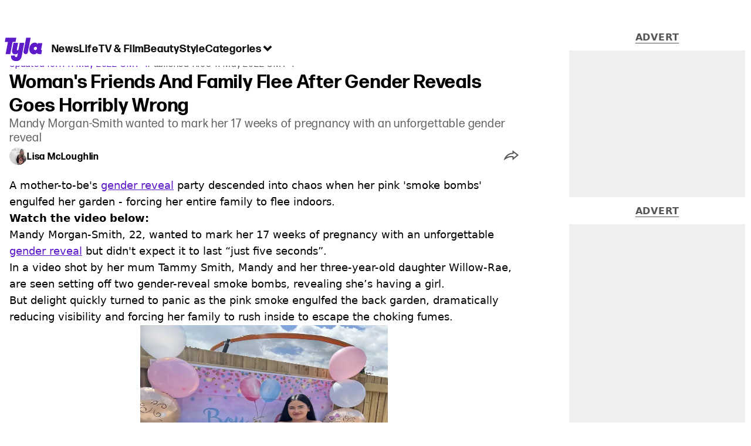

--- FILE ---
content_type: text/html; charset=utf-8
request_url: https://www.tyla.com/life/gender-reveal-smoke-bombs-evacuated-20220511
body_size: 49521
content:
<!DOCTYPE html><html lang="en" class="__variable_808634 __variable_664598"><head><meta charSet="utf-8"/><link rel="preconnect" href="https://images.ladbible.com"/><meta name="viewport" content="width=device-width, initial-scale=1, viewport-fit=cover"/><link rel="stylesheet" href="/_next/static/css/46cca27f641898a5.css" data-precedence="next"/><link rel="stylesheet" href="/_next/static/css/b08283dea8dc2cdf.css" data-precedence="next"/><link rel="stylesheet" href="/_next/static/css/5d60b4777768f0d9.css" data-precedence="next"/><link rel="stylesheet" href="/_next/static/css/0bd584c151bd1146.css" data-precedence="next"/><link rel="stylesheet" href="/_next/static/css/ceb578d968b05c81.css" data-precedence="next"/><link rel="stylesheet" href="/_next/static/css/ed7e1db956e733c1.css" data-precedence="next"/><link rel="stylesheet" href="/_next/static/css/4b08c77f35402236.css" data-precedence="next"/><link rel="stylesheet" href="/_next/static/css/ca667f0768a42dbd.css" data-precedence="next"/><link rel="stylesheet" href="/_next/static/css/1641bd5c25fb9fc3.css" data-precedence="next"/><link rel="stylesheet" href="/_next/static/css/fb29bc87fd64187c.css" data-precedence="next"/><link rel="stylesheet" href="/_next/static/css/d18a24a49f36fad4.css" data-precedence="next"/><link rel="stylesheet" href="/_next/static/css/c2e5857e981fa546.css" data-precedence="next"/><link rel="stylesheet" href="/_next/static/css/504f68cc688c2115.css" data-precedence="next"/><link rel="stylesheet" href="/_next/static/css/6118f2fde7aea843.css" data-precedence="next"/><link rel="stylesheet" href="/_next/static/css/6da7356c06c03582.css" data-precedence="next"/><link rel="preload" as="script" fetchPriority="low" href="/_next/static/chunks/webpack-081a2dcd8f6b7c5a.js"/><script src="/_next/static/chunks/4bd1b696-47593f43dcb427ee.js" async=""></script><script src="/_next/static/chunks/1517-70ae2cf4661ceb62.js" async=""></script><script src="/_next/static/chunks/main-app-7d742eca1cfa08a6.js" async=""></script><script src="/_next/static/chunks/4839-71ffa880935cdceb.js" async=""></script><script src="/_next/static/chunks/4919-ca6485904653e297.js" async=""></script><script src="/_next/static/chunks/9834-ef804c25a2536732.js" async=""></script><script src="/_next/static/chunks/1082-81ee260613474b75.js" async=""></script><script src="/_next/static/chunks/7194-ed0807bf7b2ccbd0.js" async=""></script><script src="/_next/static/chunks/977-074571d863122e8a.js" async=""></script><script src="/_next/static/chunks/app/tyla/layout-4076614185f958ce.js" async=""></script><script src="/_next/static/chunks/1046-36e7a6bedfedac24.js" async=""></script><script src="/_next/static/chunks/8713-1e9864e7fcd66f04.js" async=""></script><script src="/_next/static/chunks/9994-52f492f1ed905117.js" async=""></script><script src="/_next/static/chunks/1054-abd5b48805f36ab4.js" async=""></script><script src="/_next/static/chunks/4619-002045ff57a09cf0.js" async=""></script><script src="/_next/static/chunks/2082-2bbe0470f9d2bc08.js" async=""></script><script src="/_next/static/chunks/6816-1e7dee0d1aee1a75.js" async=""></script><script src="/_next/static/chunks/5840-4ba1ddae70e556c8.js" async=""></script><script src="/_next/static/chunks/app/tyla/content/%5B...staticLink%5D/page-e2c43ba27155f475.js" async=""></script><script src="/_next/static/chunks/app/tyla/error-067e0902021bc5f5.js" async=""></script><link rel="preload" href="https://consent.tyla.com/unified/wrapperMessagingWithoutDetection.js" as="script"/><link rel="preload" href="https://cp.tyla.com/now.js" as="script"/><link rel="preload" href="/_next/static/chunks/3967.94b3b8e0243cd501.js" as="script" fetchPriority="low"/><meta name="next-size-adjust"/><meta name="theme-color" content="#5c1ac9"/><title>Woman&#x27;s Friends And Family Flee After Gender Reveals Goes Horribly Wrong</title><meta name="description" content="Mandy Morgan-Smith wanted to mark her 17 weeks of pregnancy with an unforgettable gender reveal"/><link rel="manifest" href="/manifest.webmanifest"/><meta name="keywords" content="Real Life"/><meta name="robots" content="max-video-preview:-1, max-image-preview:large, max-snippet:-1"/><meta name="fb:app_id" content="1436178593339078"/><link rel="canonical" href="https://www.tyla.com/life/gender-reveal-smoke-bombs-evacuated-20220511"/><link rel="alternate" type="application/rss+xml" href="https://www.tyla.com/index.rss"/><meta property="og:title" content="Woman&#x27;s Friends And Family Flee After Gender Reveals Goes Horribly Wrong"/><meta property="og:description" content="Mandy Morgan-Smith wanted to mark her 17 weeks of pregnancy with an unforgettable gender reveal"/><meta property="og:url" content="https://www.tyla.com/life/gender-reveal-smoke-bombs-evacuated-20220511"/><meta property="og:site_name" content="Tyla"/><meta property="og:image" content="https://images.ladbible.com/ogimage/v3/assets/blt8bbf16c2d7a209e5/blt668720319ab2b7e2/627b8396110828736212a7c0/gender_(1).png"/><meta property="og:type" content="website"/><meta name="twitter:card" content="summary_large_image"/><meta name="twitter:creator" content="@tyla"/><meta name="twitter:title" content="Woman&#x27;s Friends And Family Flee After Gender Reveals Goes Horribly Wrong"/><meta name="twitter:description" content="Mandy Morgan-Smith wanted to mark her 17 weeks of pregnancy with an unforgettable gender reveal"/><meta name="twitter:image" content="https://images.ladbible.com/ogimage/v3/assets/blt8bbf16c2d7a209e5/blt668720319ab2b7e2/627b8396110828736212a7c0/gender_(1).png"/><link rel="icon" href="/icons/tyla/favicon.ico"/><script src="/_next/static/chunks/polyfills-42372ed130431b0a.js" noModule=""></script></head><body><div class="loading-bar_loader__2fNms" style="--loader-width:0%;--loader-opacity:0"></div><script>(self.__next_s=self.__next_s||[]).push([0,{"children":"window.__GRANULAR__ = {GRAPHQL_CLIENT_URL: \"https://hexa.ladbiblegroup.com/graphql\"}","id":"granular-vars"}])</script><header class="nav_menuOffset__bbM2e nav_nav__x2GRf"><div class="nav_inner__RZKhI"><nav class="nav_mobileHeader__1X4Gt"><div class="nav_navButton__AB6Rn nav_clickable__c_a4R"><button class="nav-button_button__g2MRU" type="button"><svg aria-label="Tyla Logo" xmlns="http://www.w3.org/2000/svg" viewBox="0 0 62 39" version="1.1"><g id="surface1"><path stroke="none" fill-rule="nonzero" fill="var(--tyla-logo-color, var(--color-royal-amethyst))" fill-opacity="1" d="M 13.027344 7.351562 L 9.210938 27.488281 L 1.519531 27.488281 L 5.339844 7.351562 L 0.167969 7.351562 L 1.535156 0.164062 L 19.203125 0.164062 L 17.84375 7.351562 Z M 38.277344 24.480469 L 42.90625 0.164062 L 35.511719 0.164062 L 31.101562 23.214844 C 30.914062 24.289062 31.210938 25.386719 31.902344 26.222656 C 32.59375 27.054688 33.613281 27.535156 34.6875 27.535156 C 36.460938 27.535156 37.972656 26.246094 38.277344 24.480469 Z M 60.847656 20.9375 L 61.671875 20.9375 L 60.425781 27.488281 L 57.371094 27.488281 C 55.003906 27.488281 53.746094 26.664062 53.191406 25.390625 C 52.15625 26.925781 50.605469 27.824219 48.386719 27.859375 C 43.171875 27.9375 39.734375 23.03125 40.773438 17.230469 C 41.769531 11.542969 45.578125 8.398438 49.71875 8.398438 C 52.085938 8.398438 53.609375 9.503906 54.386719 11.148438 L 54.757812 9.179688 L 62.167969 9.179688 L 60.125 19.925781 C 60 20.597656 60.140625 20.9375 60.84375 20.9375 Z M 50.902344 15.363281 C 49.535156 15.363281 48.351562 16.261719 48.09375 17.796875 C 47.796875 19.4375 48.867188 20.902344 50.492188 20.902344 C 51.863281 20.902344 53.007812 19.96875 53.265625 18.433594 C 53.5625 16.78125 52.527344 15.359375 50.898438 15.359375 Z M 24.847656 8.777344 L 22.796875 19.550781 C 22.613281 20.636719 21.90625 21.199219 21.132812 21.199219 C 20.769531 21.210938 20.421875 21.046875 20.195312 20.753906 C 20.011719 20.5 19.941406 20.175781 20 19.867188 L 22.085938 8.820312 L 14.527344 8.820312 L 12.332031 20.375 C 11.410156 25.167969 13.40625 27.859375 17.140625 27.859375 C 19.355469 27.859375 20.761719 27.113281 21.796875 25.613281 L 20.9375 30.160156 C 20.714844 31.433594 20.121094 32.519531 18.792969 32.519531 C 17.644531 32.519531 16.640625 31.917969 17.0625 29.675781 L 10.621094 29.675781 C 10.621094 29.675781 8.824219 38.761719 18.496094 39.144531 C 24.8125 39.390625 27.40625 35.175781 28.328125 29.9375 L 32.339844 8.773438 Z M 24.847656 8.777344 "></path></g></svg><span>Menu</span></button></div><div class="nav_navLogo__l_PRc"><a class="logo-link_link__LJxzo" href="/"><svg aria-label="Tyla Logo" xmlns="http://www.w3.org/2000/svg" viewBox="0 0 62 39" version="1.1"><g id="surface1"><path stroke="none" fill-rule="nonzero" fill="var(--tyla-logo-color, var(--color-royal-amethyst))" fill-opacity="1" d="M 13.027344 7.351562 L 9.210938 27.488281 L 1.519531 27.488281 L 5.339844 7.351562 L 0.167969 7.351562 L 1.535156 0.164062 L 19.203125 0.164062 L 17.84375 7.351562 Z M 38.277344 24.480469 L 42.90625 0.164062 L 35.511719 0.164062 L 31.101562 23.214844 C 30.914062 24.289062 31.210938 25.386719 31.902344 26.222656 C 32.59375 27.054688 33.613281 27.535156 34.6875 27.535156 C 36.460938 27.535156 37.972656 26.246094 38.277344 24.480469 Z M 60.847656 20.9375 L 61.671875 20.9375 L 60.425781 27.488281 L 57.371094 27.488281 C 55.003906 27.488281 53.746094 26.664062 53.191406 25.390625 C 52.15625 26.925781 50.605469 27.824219 48.386719 27.859375 C 43.171875 27.9375 39.734375 23.03125 40.773438 17.230469 C 41.769531 11.542969 45.578125 8.398438 49.71875 8.398438 C 52.085938 8.398438 53.609375 9.503906 54.386719 11.148438 L 54.757812 9.179688 L 62.167969 9.179688 L 60.125 19.925781 C 60 20.597656 60.140625 20.9375 60.84375 20.9375 Z M 50.902344 15.363281 C 49.535156 15.363281 48.351562 16.261719 48.09375 17.796875 C 47.796875 19.4375 48.867188 20.902344 50.492188 20.902344 C 51.863281 20.902344 53.007812 19.96875 53.265625 18.433594 C 53.5625 16.78125 52.527344 15.359375 50.898438 15.359375 Z M 24.847656 8.777344 L 22.796875 19.550781 C 22.613281 20.636719 21.90625 21.199219 21.132812 21.199219 C 20.769531 21.210938 20.421875 21.046875 20.195312 20.753906 C 20.011719 20.5 19.941406 20.175781 20 19.867188 L 22.085938 8.820312 L 14.527344 8.820312 L 12.332031 20.375 C 11.410156 25.167969 13.40625 27.859375 17.140625 27.859375 C 19.355469 27.859375 20.761719 27.113281 21.796875 25.613281 L 20.9375 30.160156 C 20.714844 31.433594 20.121094 32.519531 18.792969 32.519531 C 17.644531 32.519531 16.640625 31.917969 17.0625 29.675781 L 10.621094 29.675781 C 10.621094 29.675781 8.824219 38.761719 18.496094 39.144531 C 24.8125 39.390625 27.40625 35.175781 28.328125 29.9375 L 32.339844 8.773438 Z M 24.847656 8.777344 "></path></g></svg></a></div><ul class="quick-links_linkContainer__lUoVk"><li class="quickLink"><div class="quick-link_desktopElements__XCcZq"><a rel="noreferrer" class="quick-link_anchor__ysKv_" href="/news"><div class="quick-link_quickLink__O8Ynj"><span class="quick-link_text__XEElB ">News</span></div></a></div></li><li class="quickLink"><div class="quick-link_desktopElements__XCcZq"><a rel="noreferrer" class="quick-link_anchor__ysKv_" href="/life"><div class="quick-link_quickLink__O8Ynj"><span class="quick-link_text__XEElB ">Life</span></div></a></div></li><li class="quickLink"><div class="quick-link_desktopElements__XCcZq"><a rel="noreferrer" class="quick-link_anchor__ysKv_" href="/tv-and-film"><div class="quick-link_quickLink__O8Ynj"><span class="quick-link_text__XEElB ">TV &amp; Film</span></div></a></div></li><li class="quickLink"><div class="quick-link_desktopElements__XCcZq"><a rel="noreferrer" class="quick-link_anchor__ysKv_" href="/beauty"><div class="quick-link_quickLink__O8Ynj"><span class="quick-link_text__XEElB ">Beauty</span></div></a></div></li><li class="quickLink"><div class="quick-link_desktopElements__XCcZq"><a rel="noreferrer" class="quick-link_anchor__ysKv_" href="/style"><div class="quick-link_quickLink__O8Ynj"><span class="quick-link_text__XEElB ">Style</span></div></a></div></li></ul></nav><div class="menu_menu__0wPhA "><ul class="menu_menuList__5ZLGo" data-testid="top-level-items"><li class="menu_subList__LcB2v"><div class="lightning_bordered__5S_No lightning_lightning__ORdcp"><div class="lightning_inner__gJI_5"><a href="/">Home</a></div></div></li><li class="menu_topLevel__CApmW"><div class="lightning_bordered__5S_No lightning_lightning__ORdcp"><div class="lightning_inner__gJI_5"><a href="/news">News</a></div></div><div class="menu_subList__LcB2v"><div class="lightning_bordered__5S_No lightning_lightning__ORdcp"><div class="lightning_inner__gJI_5"><ul data-testid="sub-items"><li><a data-is-server="false" href="/celebrity">Celebrity</a></li><li><a data-is-server="false" href="/entertainment">Entertainment</a></li><li><a data-is-server="false" href="/politics">Politics</a></li><li><a data-is-server="false" href="/royal-family">Royal Family</a></li></ul></div></div></div></li><li class="menu_topLevel__CApmW"><div class="lightning_bordered__5S_No lightning_lightning__ORdcp"><div class="lightning_inner__gJI_5"><a href="/life">Life</a></div></div><div class="menu_subList__LcB2v"><div class="lightning_bordered__5S_No lightning_lightning__ORdcp"><div class="lightning_inner__gJI_5"><ul data-testid="sub-items"><li><a data-is-server="false" href="/animals">Animals</a></li><li><a data-is-server="false" href="/food-and-drink">Food &amp; Drink</a></li><li><a data-is-server="false" href="/womens-health">Women&#x27;s Health</a></li><li><a data-is-server="false" href="/uokm8">Mental Health</a></li><li><a data-is-server="false" href="/sex-and-relationships">Sex &amp; Relationships</a></li><li><a data-is-server="false" href="/travel">Travel</a></li><li><a data-is-server="false" href="/real-life">Real Life</a></li></ul></div></div></div></li><li class="menu_topLevel__CApmW"><div class="lightning_bordered__5S_No lightning_lightning__ORdcp"><div class="lightning_inner__gJI_5"><a href="/tv-and-film">TV &amp; Film</a></div></div><div class="menu_subList__LcB2v"><div class="lightning_bordered__5S_No lightning_lightning__ORdcp"><div class="lightning_inner__gJI_5"><ul data-testid="sub-items"><li><a data-is-server="false" href="/true-crime">True Crime</a></li><li><a data-is-server="false" href="/documentaries">Documentaries</a></li><li><a data-is-server="false" href="/netflix">Netflix</a></li><li><a data-is-server="false" href="/bbc">BBC</a></li><li><a data-is-server="false" href="/itv">ITV</a></li><li><a data-is-server="false" href="/tyla-recommends">Tyla Recommends</a></li></ul></div></div></div></li><li class="menu_topLevel__CApmW"><div class="lightning_bordered__5S_No lightning_lightning__ORdcp"><div class="lightning_inner__gJI_5"><a href="/beauty">Beauty</a></div></div><div class="menu_subList__LcB2v"><div class="lightning_bordered__5S_No lightning_lightning__ORdcp"><div class="lightning_inner__gJI_5"><ul data-testid="sub-items"><li><a data-is-server="false" href="/hair">Hair</a></li><li><a data-is-server="false" href="/make-up">Make-up</a></li><li><a data-is-server="false" href="/skincare">Skincare</a></li></ul></div></div></div></li><li class="menu_topLevel__CApmW"><div class="lightning_bordered__5S_No lightning_lightning__ORdcp"><div class="lightning_inner__gJI_5"><a href="/style">Style</a></div></div><div class="menu_subList__LcB2v"><div class="lightning_bordered__5S_No lightning_lightning__ORdcp"><div class="lightning_inner__gJI_5"><ul data-testid="sub-items"><li><a data-is-server="false" href="/home">Home</a></li><li><a data-is-server="false" href="/fashion">Fashion</a></li><li><a data-is-server="false" href="/shopping">Shopping</a></li></ul></div></div></div></li><li class="menu_topLevel__CApmW  menu_categories__raXRO categories"><div class="lightning_bordered__5S_No lightning_lightning__ORdcp"><div class="lightning_inner__gJI_5"><button class="menu_categoriesButton__QoZD_" type="button">Categories<svg xmlns="http://www.w3.org/2000/svg" width="20" height="20" viewBox="0 0 20 20"><path fill="currentColor" d="M10 9.727l6.364-6.363L20 7l-6.364 6.364L10 17 0 7l3.636-3.636z"></path></svg></button></div></div></li></ul><div class="progress-nodes_verticalLine__tvCd_"><div class="progress-nodes_nodeContainer__pOJSo" data-testid="progress-nodes"><button type="button" class="progress-nodes_nodeWrapper__gj8LD" label="Node"><div class="progress-nodes_node__3J870" style="opacity:50%"></div></button><button type="button" class="progress-nodes_nodeWrapper__gj8LD" label="Node"><div class="progress-nodes_node__3J870" style="opacity:undefined%"></div></button><button type="button" class="progress-nodes_nodeWrapper__gj8LD" label="Node"><div class="progress-nodes_node__3J870" style="opacity:undefined%"></div></button><button type="button" class="progress-nodes_nodeWrapper__gj8LD" label="Node"><div class="progress-nodes_node__3J870" style="opacity:undefined%"></div></button><button type="button" class="progress-nodes_nodeWrapper__gj8LD" label="Node"><div class="progress-nodes_node__3J870" style="opacity:undefined%"></div></button></div></div></div></div></header><main><!--$?--><template id="B:0"></template><div class="article-page-skeleton_background__h2J4n"></div><section class="article-page-skeleton_articleTemplate__wf_AG"><div class="article-page-skeleton_leftColumn__28Isu"><div class="article-page-skeleton_featuredImage__TCTAW skeleton"></div><div class="article-page-skeleton_articleMeta__CtmfM"><div class="article-page-skeleton_title__NiWuq skeleton"></div><div class="article-page-skeleton_summary__TaOt4 skeleton"></div><div class="article-page-skeleton_authorWrapper__spgI2"><div class="article-page-skeleton_authorImage__jHoQL skeleton"></div><div class="article-page-skeleton_authorName__J7i7J skeleton"></div></div><div class="article-page-skeleton_time__QyPx_ skeleton"></div></div><div class="article-page-skeleton_body__Lm23z"><div class="article-page-skeleton_bodyBlock__Dv089"><div class="article-page-skeleton_text__67dM1 skeleton"></div><div class="article-page-skeleton_text__67dM1 skeleton"></div><div class="article-page-skeleton_text__67dM1 skeleton"></div><div class="article-page-skeleton_text__67dM1 skeleton"></div></div><div class="article-page-skeleton_bodyBlock__Dv089"><div class="article-page-skeleton_text__67dM1 skeleton"></div><div class="article-page-skeleton_text__67dM1 skeleton"></div><div class="article-page-skeleton_text__67dM1 skeleton"></div><div class="article-page-skeleton_text__67dM1 skeleton"></div></div><div class="article-page-skeleton_embed__E6BSi skeleton"></div><div class="article-page-skeleton_bodyBlock__Dv089"><div class="article-page-skeleton_text__67dM1 skeleton"></div><div class="article-page-skeleton_text__67dM1 skeleton"></div><div class="article-page-skeleton_text__67dM1 skeleton"></div><div class="article-page-skeleton_text__67dM1 skeleton"></div></div><div class="article-page-skeleton_bodyBlock__Dv089"><div class="article-page-skeleton_text__67dM1 skeleton"></div><div class="article-page-skeleton_text__67dM1 skeleton"></div><div class="article-page-skeleton_text__67dM1 skeleton"></div><div class="article-page-skeleton_text__67dM1 skeleton"></div></div></div></div><div class="article-page-skeleton_rightColumn__S5tWK"><span class="article-page-skeleton_advert__RoXpj skeleton"></span><span class="article-page-skeleton_advert__RoXpj skeleton" style="--custom-height:600px"></span><span class="article-page-skeleton_advert__RoXpj skeleton"></span></div></section><!--/$--></main><footer class="footer_footer__IaZdr"><div class="footer_inner__Qj8qs"><div class="footer_links__731Yg"><div class="footer-links_links__QuEBb"><ul><li><a class="footer-links_link__lUYgh" target="_blank" href="/cdn-cgi/l/email-protection#5f3e3b293a2d2b362c3631381f2b373a333e3b3d363d333a382d302a2f713c3032602c2a3d353a3c2b621e3b293a2d2b362c363138">Advertise</a></li><li><a class="footer-links_link__lUYgh" target="_blank" href="http://www.ladbiblegroup.com/terms-conditions/">Terms</a></li><li><a class="footer-links_link__lUYgh" target="_blank" href="http://www.ladbiblegroup.com/privacy/">Privacy &amp; Cookies</a></li><li><a class="footer-links_link__lUYgh" target="_blank" href="http://www.ladbiblegroup.com/">LADbible Group</a></li><li><a class="footer-links_link__lUYgh" target="_blank" href="https://www.ladbible.com/">LADbible</a></li><li><a class="footer-links_link__lUYgh" target="_blank" href="https://www.unilad.com/">UNILAD</a></li><li><a class="footer-links_link__lUYgh" target="_blank" href="https://www.sportbible.com/">SPORTbible</a></li><li><a class="footer-links_link__lUYgh" target="_blank" href="https://www.gamingbible.com/">GAMINGbible</a></li><li><a class="footer-links_link__lUYgh" target="_blank" href="https://www.uniladtech.com/">UNILAD Tech</a></li><li><a class="footer-links_link__lUYgh" target="_blank" href="https://www.foodbible.com/">FOODbible</a></li><li><a class="footer-links_link__lUYgh" target="_blank" href="http://www.thecontentbible.com/">License Our Content</a></li><li><a class="footer-links_link__lUYgh" href="/about-and-contact">About Us &amp; Contact</a></li><li><a class="footer-links_link__lUYgh" target="_blank" href="https://jobs.ladbiblegroup.com/">Jobs</a></li><li><a class="footer-links_link__lUYgh" href="/latest">Latest</a></li><li><a class="footer-links_link__lUYgh" href="/index/tags">Topics A-Z</a></li><li><a class="footer-links_link__lUYgh" href="/index/authors">Authors</a></li><li><button class="footer-links_link__lUYgh footer-links_privacy__1tk3b" type="button" id="pmLink">Privacy Settings</button></li></ul></div></div><div class="footer_socials__FYr9t"><div class="social-links_container__qZM_6"><div class="social-links_socials__idRw7"><a target="_blank" href="https://www.facebook.com/tyla"><div class="social-icon_socialIcon__qz1Nv" data-testid="icon-facebook"><svg xmlns="http://www.w3.org/2000/svg" fill="none" viewBox="0 0 50 50" role="img"><title>Facebook</title><path fill="currentColor" d="M18.63,50H28.8V24.79h7.1l0.75-8.43H28.8c0,0,0-3.15,0-4.8c0-2,0.4-2.78,2.35-2.78c1.56,0,5.51,0,5.51,0V0c0,0-5.8,0-7.05,0c-7.58,0-10.99,3.3-10.99,9.6c0,5.5,0,6.74,0,6.74h-5.3v8.54h5.3V50z"></path></svg></div></a><a target="_blank" href="https://www.instagram.com/tyla.official/"><div class="social-icon_socialIcon__qz1Nv" data-testid="icon-insta"><svg viewBox="0 0 50 50" fill="none" xmlns="http://www.w3.org/2000/svg" role="img"><title>Instagram</title><path fill="currentColor" d="M25.02,4.62c6.68,0,7.46,0,10.09,0.15c1.58,0.03,3.15,0.31,4.64,0.85c1.08,0.4,2.06,1.04,2.86,1.87c0.83,0.8,1.48,1.77,1.88,2.85c0.55,1.48,0.84,3.04,0.85,4.62c0.13,2.62,0.15,3.42,0.15,10.06c0,6.64,0,7.42-0.15,10.04c-0.01,1.58-0.3,3.14-0.85,4.62c-0.41,1.08-1.05,2.06-1.88,2.87c-0.8,0.82-1.78,1.45-2.86,1.86c-1.49,0.55-3.05,0.84-4.64,0.86c-2.63,0.11-3.41,0.13-10.09,0.13c-6.68,0-7.45-0.08-10.14-0.08c-1.58-0.02-3.15-0.31-4.64-0.86c-1.08-0.4-2.05-1.03-2.86-1.86c-0.83-0.8-1.47-1.78-1.88-2.87c-0.55-1.48-0.84-3.04-0.85-4.62c-0.13-2.62-0.15-3.4-0.15-10.04c0-6.64,0-7.44,0.15-10.06c0.01-1.58,0.3-3.14,0.85-4.62c0.4-1.08,1.04-2.05,1.88-2.85c0.8-0.83,1.78-1.47,2.86-1.87c1.49-0.53,3.06-0.82,4.64-0.85c2.63-0.13,3.41-0.15,10.08-0.15L25.02,4.62z M24.96,0.19c-6.78,0-7.63,0-10.29,0.15c-2.07,0.04-4.11,0.43-6.04,1.16C6.96,2.11,5.45,3.09,4.2,4.36C2.93,5.6,1.95,7.11,1.32,8.77c-0.73,1.93-1.13,3.97-1.16,6.04C0.03,17.46,0,18.31,0,25.07c0,6.76,0,7.6,0.16,10.26c0.04,2.06,0.43,4.11,1.16,6.04c0.63,1.66,1.61,3.16,2.87,4.4c1.27,1.26,2.81,2.22,4.49,2.82c1.94,0.71,3.98,1.1,6.04,1.16c2.66,0.11,3.51,0.15,10.29,0.15c6.78,0,7.64,0,10.31-0.15c2.06-0.05,4.11-0.44,6.04-1.16c1.67-0.63,3.18-1.61,4.43-2.88c1.27-1.24,2.25-2.74,2.87-4.4c0.73-1.93,1.12-3.98,1.16-6.04C49.97,32.6,50,31.76,50,25c0-6.76,0-7.6-0.16-10.26c-0.03-2.06-0.43-4.11-1.16-6.04c-0.62-1.66-1.6-3.17-2.87-4.41c-1.25-1.27-2.76-2.24-4.43-2.87c-1.93-0.73-3.98-1.12-6.04-1.16c-2.66-0.13-3.51-0.15-10.31-0.15"></path><path fill="currentColor" d="M25.02,12.2c-1.68,0-3.35,0.33-4.9,0.97c-1.55,0.64-2.97,1.58-4.16,2.77s-2.13,2.6-2.77,4.15c-0.64,1.55-0.97,3.21-0.97,4.89c0,3.38,1.35,6.63,3.75,9.02c2.4,2.39,5.66,3.74,9.06,3.74c1.68,0,3.35-0.33,4.91-0.97c1.56-0.64,2.97-1.58,4.16-2.77s2.14-2.59,2.78-4.14c0.64-1.55,0.98-3.21,0.98-4.89c0-1.68-0.33-3.34-0.97-4.89c-0.64-1.55-1.59-2.96-2.78-4.15s-2.61-2.13-4.16-2.77C28.38,12.53,26.71,12.2,25.02,12.2z M25.02,33.27c-2.2,0-4.32-0.87-5.88-2.43c-1.56-1.55-2.44-3.66-2.44-5.86c0-1.09,0.21-2.17,0.63-3.18c0.42-1.01,1.03-1.92,1.8-2.69c0.77-0.77,1.69-1.38,2.7-1.8c1.01-0.42,2.09-0.63,3.19-0.63c2.21,0,4.33,0.87,5.89,2.43c1.56,1.56,2.44,3.67,2.44,5.87c0,1.09-0.22,2.17-0.63,3.17c-0.42,1.01-1.03,1.92-1.81,2.69c-0.77,0.77-1.69,1.38-2.7,1.8C27.2,33.06,26.12,33.27,25.02,33.27z"></path></svg></div></a><a target="_blank" href="https://x.com/tyla"><div class="social-icon_socialIcon__qz1Nv" data-testid="icon-x"><svg xmlns="http://www.w3.org/2000/svg" fill="none" viewBox="0 0 50 50" role="img"><title>X</title><path fill="currentColor" stroke="currentColor" stroke-width="0.5" d="M0.12,1.6l19.3,25.81L0,48.4h4.37l17.01-18.37L35.12,48.4H50L29.61,21.14L47.69,1.6h-4.37L27.66,18.52L15,1.6H0.12z M6.55,4.82h6.84l30.18,40.36h-6.84L6.55,4.82z"></path></svg></div></a><a target="_blank" href="https://www.threads.net/@tyla.official"><div class="social-icon_socialIcon__qz1Nv" data-testid="icon-threads"><svg role="img" viewBox="0 0 50 50" xmlns="http://www.w3.org/2000/svg"><title>Threads</title><path fill="currentColor" d="M36.96,23.17c-0.21-0.11-0.43-0.21-0.65-0.29c-0.38-7.12-4.27-11.19-10.79-11.23c-0.03,0-0.06,0-0.09,0c-3.91,0-7.15,1.67-9.15,4.7l3.58,2.46c1.49-2.27,3.84-2.74,5.57-2.74c0.02,0,0.04,0,0.06,0c2.15,0.01,3.77,0.63,4.81,1.86c0.76,0.89,1.28,2.11,1.53,3.66c-1.9-0.32-3.96-0.43-6.17-0.3c-6.2,0.36-10.19,3.97-9.92,9c0.14,2.55,1.41,4.75,3.57,6.18c1.84,1.21,4.2,1.8,6.66,1.67c3.24-0.19,5.79-1.42,7.56-3.68c1.36-1.72,2.21-3.95,2.58-6.76c1.55,0.94,2.7,2.17,3.33,3.64c1.07,2.51,1.14,6.63-2.23,9.99c-2.95,2.95-6.49,4.22-11.85,4.26c-5.94-0.04-10.43-1.94-13.35-5.66C9.28,36.45,7.87,31.43,7.81,25c0.06-6.43,1.47-11.45,4.21-14.92c2.92-3.72,7.41-5.62,13.35-5.66c5.99,0.04,10.56,1.95,13.58,5.68c1.49,1.84,2.61,4.13,3.35,6.82l4.21-1.12c-0.9-3.3-2.31-6.14-4.23-8.51C38.39,2.5,32.71,0.05,25.39,0h-0.03C18.04,0.05,12.42,2.51,8.64,7.31c-3.36,4.27-5.09,10.21-5.15,17.67v0.04c0.06,7.45,1.79,13.4,5.15,17.67c3.78,4.8,9.4,7.27,16.72,7.31h0.03c6.49-0.05,11.07-1.75,14.85-5.52c4.93-4.93,4.79-11.11,3.16-14.91C42.23,26.85,40,24.64,36.96,23.17z M25.74,33.73c-2.71,0.15-5.55-1.07-5.68-3.68c-0.1-1.94,1.38-4.1,5.85-4.37c0.52-0.03,1.02-0.04,1.51-0.04c1.62,0,3.13,0.16,4.52,0.46C31.42,32.54,28.4,33.58,25.74,33.73z"></path></svg></div></a><a target="_blank" href="https://www.tiktok.com/@tyla?lang=en"><div class="social-icon_socialIcon__qz1Nv" data-testid="icon-tiktok"><svg viewBox="0 0 50 50" fill="none" xmlns="http://www.w3.org/2000/svg" role="img"><title>TikTok</title><path fill="currentColor" d="M46.64,12.18c0-0.22-0.01-0.24-0.24-0.23c-0.57,0-1.13-0.06-1.68-0.15c-2.02-0.3-8.58-3.76-9.69-9.41c-0.02-0.11-0.27-1.51-0.27-2.11c0-0.26,0-0.27-0.26-0.27c-0.06,0-0.12,0-0.18,0C31.76,0,29.2,0,26.63,0c-0.52,0-0.45-0.06-0.45,0.45c0,11.18,0,22.35,0,33.53c0,0.42-0.01,0.83-0.09,1.24c-0.39,2.16-1.49,3.86-3.35,5.01c-1.61,1-3.37,1.29-5.23,0.91c-0.59-0.12-1.14-0.34-1.69-0.56c-0.05-0.04-0.09-0.08-0.13-0.12c-0.18-0.16-0.39-0.29-0.59-0.43c-2.37-1.65-3.5-3.94-3.16-6.81c0.35-2.91,2.01-4.89,4.76-5.9c0.82-0.3,1.68-0.43,2.56-0.38c0.57,0.03,1.13,0.1,1.67,0.26c0.19,0.05,0.29-0.01,0.3-0.21c0-0.07,0-0.14,0-0.21c0-2.01-0.07-6.39-0.09-6.4c0-0.57,0-1.16,0.02-1.73c0-0.17-0.08-0.2-0.22-0.21c-1.04-0.12-2.07-0.15-3.11-0.07c-1.44,0.1-2.83,0.4-4.19,0.89c-2.16,0.78-4.06,1.99-5.69,3.6c-1.41,1.39-2.51,2.98-3.32,4.79c-0.78,1.72-1.22,3.54-1.34,5.42c-0.05,0.82-0.05,1.64,0.03,2.46c0.1,1.13,0.32,2.24,0.66,3.33c0.98,3.12,2.78,5.67,5.33,7.7c0.26,0.21,0.51,0.43,0.82,0.56c0.13,0.12,0.26,0.23,0.39,0.35c0.41,0.31,0.85,0.58,1.32,0.8c2.85,1.41,5.85,1.99,9.02,1.6c4.11-0.51,7.53-2.33,10.22-5.48c2.53-2.97,3.76-6.44,3.79-10.34c0.03-5.57,0.01-11.13,0.01-16.7c0-0.13-0.07-0.32,0.07-0.39c0.11-0.05,0.23,0.1,0.34,0.17c2.06,1.36,4.29,2.35,6.69,2.9c1.4,0.32,2.81,0.52,4.26,0.52c0.45,0,0.51-0.02,0.51-0.48C46.74,18.1,46.64,12.7,46.64,12.18L46.64,12.18z"></path></svg></div></a></div></div></div><div class="footer_submit__T_J4g"><div class="submit-content_submit__jIIv7"><div class="lightning_bordered__5S_No lightning_thinBorder___8yI8 lightning_lightning__ORdcp"><div class="lightning_inner__gJI_5 lightning_thinBorder___8yI8"><a target="_blank" class="submit-content_submitContent__o5zTk" href="/submit">Submit Your Content</a></div></div></div></div></div></footer><script data-cfasync="false" src="/cdn-cgi/scripts/5c5dd728/cloudflare-static/email-decode.min.js"></script><script src="/_next/static/chunks/webpack-081a2dcd8f6b7c5a.js" async=""></script><div hidden id="S:0"><script id="content-json-ld" type="application/ld+json">{"@context":"https://schema.org","@type":"NewsArticle","mainEntityOfPage":{"@type":"WebPage","@id":"https://www.tyla.com/life/gender-reveal-smoke-bombs-evacuated-20220511"},"headline":"Woman's Friends And Family Flee After Gender Reveals Goes Horribly Wrong","description":"Mandy Morgan-Smith wanted to mark her 17 weeks of pregnancy with an unforgettable gender reveal","image":{"@type":"ImageObject","url":"https://images.ladbible.com/resize?type=webp&quality=70&width=1200&fit=contain&gravity=auto&url=https://images.ladbiblegroup.com/v3/assets/blt8bbf16c2d7a209e5/blt668720319ab2b7e2/627b8396110828736212a7c0/gender_(1).png","width":1200,"height":675},"datePublished":"2022-05-11T10:08:44.601Z","dateModified":"2022-05-11T15:11:17.189Z","articleSection":["Life"],"keywords":["Real Life"],"author":{"@type":"Person","name":"Lisa McLoughlin","url":"https://www.tyla.com/author/lisa-mcloughlin"},"publisher":{"@type":"Organization","name":"tyla","logo":{"@type":"ImageObject","url":"https://www.tyla.com/_next/static/media/tyla.89eff964.png","width":116,"height":72}}}</script><script id="breadcrumb-json-ld" type="application/ld+json">[{"@context":"https://schema.org","@type":"BreadcrumbList","itemListElement":[{"@type":"ListItem","position":1,"name":"life","item":"https://www.tyla.com/life"}]}]</script><template id="P:1"></template></div><script>(self.__next_f=self.__next_f||[]).push([0])</script><script>self.__next_f.push([1,"12:\"$Sreact.fragment\"\n13:I[15244,[],\"\"]\n14:I[43866,[],\"\"]\n17:I[86213,[],\"OutletBoundary\"]\n19:I[86213,[],\"MetadataBoundary\"]\n1b:I[86213,[],\"ViewportBoundary\"]\n1d:I[34835,[],\"\"]\n1e:I[95693,[\"4839\",\"static/chunks/4839-71ffa880935cdceb.js\",\"4919\",\"static/chunks/4919-ca6485904653e297.js\",\"9834\",\"static/chunks/9834-ef804c25a2536732.js\",\"1082\",\"static/chunks/1082-81ee260613474b75.js\",\"7194\",\"static/chunks/7194-ed0807bf7b2ccbd0.js\",\"977\",\"static/chunks/977-074571d863122e8a.js\",\"2804\",\"static/chunks/app/tyla/layout-4076614185f958ce.js\"],\"LoadingBar\"]\n1:HL[\"/_next/static/media/1143171d77dca411-s.p.woff2\",\"font\",{\"crossOrigin\":\"\",\"type\":\"font/woff2\"}]\n2:HL[\"/_next/static/media/4048ba674b6329e4-s.p.woff2\",\"font\",{\"crossOrigin\":\"\",\"type\":\"font/woff2\"}]\n3:HL[\"/_next/static/css/46cca27f641898a5.css\",\"style\"]\n4:HL[\"/_next/static/css/b08283dea8dc2cdf.css\",\"style\"]\n5:HL[\"/_next/static/css/5d60b4777768f0d9.css\",\"style\"]\n6:HL[\"/_next/static/css/0bd584c151bd1146.css\",\"style\"]\n7:HL[\"/_next/static/css/ceb578d968b05c81.css\",\"style\"]\n8:HL[\"/_next/static/css/ed7e1db956e733c1.css\",\"style\"]\n9:HL[\"/_next/static/css/4b08c77f35402236.css\",\"style\"]\na:HL[\"/_next/static/css/ca667f0768a42dbd.css\",\"style\"]\nb:HL[\"/_next/static/css/1641bd5c25fb9fc3.css\",\"style\"]\nc:HL[\"/_next/static/css/fb29bc87fd64187c.css\",\"style\"]\nd:HL[\"/_next/static/css/d18a24a49f36fad4.css\",\"style\"]\ne:HL[\"/_next/static/css/c2e5857e981fa546.css\",\"style\"]\nf:HL[\"/_next/static/css/504f68cc688c2115.css\",\"style\"]\n10:HL[\"/_next/static/css/6118f2fde7aea843.css\",\"style\"]\n11:HL[\"/_next/static/css/6da7356c06c03582.css\",\"style\"]\n"])</script><script>self.__next_f.push([1,"0:{\"P\":null,\"b\":\"VHrP7KFYUOS2XiCz_fETs\",\"p\":\"\",\"c\":[\"\",\"life\",\"gender-reveal-smoke-bombs-evacuated-20220511?geo=us\u0026isUSA\"],\"i\":false,\"f\":[[[\"\",{\"children\":[\"tyla\",{\"children\":[\"content\",{\"children\":[[\"staticLink\",\"life/gender-reveal-smoke-bombs-evacuated-20220511\",\"c\"],{\"children\":[\"__PAGE__?{\\\"geo\\\":\\\"us\\\",\\\"isUSA\\\":\\\"\\\"}\",{}]}]}]},\"$undefined\",\"$undefined\",true]}],[\"\",[\"$\",\"$12\",\"c\",{\"children\":[null,[\"$\",\"$L13\",null,{\"parallelRouterKey\":\"children\",\"segmentPath\":[\"children\"],\"error\":\"$undefined\",\"errorStyles\":\"$undefined\",\"errorScripts\":\"$undefined\",\"template\":[\"$\",\"$L14\",null,{}],\"templateStyles\":\"$undefined\",\"templateScripts\":\"$undefined\",\"notFound\":[[\"$\",\"title\",null,{\"children\":\"404: This page could not be found.\"}],[\"$\",\"div\",null,{\"style\":{\"fontFamily\":\"system-ui,\\\"Segoe UI\\\",Roboto,Helvetica,Arial,sans-serif,\\\"Apple Color Emoji\\\",\\\"Segoe UI Emoji\\\"\",\"height\":\"100vh\",\"textAlign\":\"center\",\"display\":\"flex\",\"flexDirection\":\"column\",\"alignItems\":\"center\",\"justifyContent\":\"center\"},\"children\":[\"$\",\"div\",null,{\"children\":[[\"$\",\"style\",null,{\"dangerouslySetInnerHTML\":{\"__html\":\"body{color:#000;background:#fff;margin:0}.next-error-h1{border-right:1px solid rgba(0,0,0,.3)}@media (prefers-color-scheme:dark){body{color:#fff;background:#000}.next-error-h1{border-right:1px solid rgba(255,255,255,.3)}}\"}}],[\"$\",\"h1\",null,{\"className\":\"next-error-h1\",\"style\":{\"display\":\"inline-block\",\"margin\":\"0 20px 0 0\",\"padding\":\"0 23px 0 0\",\"fontSize\":24,\"fontWeight\":500,\"verticalAlign\":\"top\",\"lineHeight\":\"49px\"},\"children\":\"404\"}],[\"$\",\"div\",null,{\"style\":{\"display\":\"inline-block\"},\"children\":[\"$\",\"h2\",null,{\"style\":{\"fontSize\":14,\"fontWeight\":400,\"lineHeight\":\"49px\",\"margin\":0},\"children\":\"This page could not be found.\"}]}]]}]}]],\"notFoundStyles\":[]}]]}],{\"children\":[\"tyla\",[\"$\",\"$12\",\"c\",{\"children\":[[[\"$\",\"link\",\"0\",{\"rel\":\"stylesheet\",\"href\":\"/_next/static/css/46cca27f641898a5.css\",\"precedence\":\"next\",\"crossOrigin\":\"$undefined\",\"nonce\":\"$undefined\"}],[\"$\",\"link\",\"1\",{\"rel\":\"stylesheet\",\"href\":\"/_next/static/css/b08283dea8dc2cdf.css\",\"precedence\":\"next\",\"crossOrigin\":\"$undefined\",\"nonce\":\"$undefined\"}],[\"$\",\"link\",\"2\",{\"rel\":\"stylesheet\",\"href\":\"/_next/static/css/5d60b4777768f0d9.css\",\"precedence\":\"next\",\"crossOrigin\":\"$undefined\",\"nonce\":\"$undefined\"}],[\"$\",\"link\",\"3\",{\"rel\":\"stylesheet\",\"href\":\"/_next/static/css/0bd584c151bd1146.css\",\"precedence\":\"next\",\"crossOrigin\":\"$undefined\",\"nonce\":\"$undefined\"}],[\"$\",\"link\",\"4\",{\"rel\":\"stylesheet\",\"href\":\"/_next/static/css/ceb578d968b05c81.css\",\"precedence\":\"next\",\"crossOrigin\":\"$undefined\",\"nonce\":\"$undefined\"}],[\"$\",\"link\",\"5\",{\"rel\":\"stylesheet\",\"href\":\"/_next/static/css/ed7e1db956e733c1.css\",\"precedence\":\"next\",\"crossOrigin\":\"$undefined\",\"nonce\":\"$undefined\"}]],\"$L15\"]}],{\"children\":[\"content\",[\"$\",\"$12\",\"c\",{\"children\":[null,[\"$\",\"$L13\",null,{\"parallelRouterKey\":\"children\",\"segmentPath\":[\"children\",\"tyla\",\"children\",\"content\",\"children\"],\"error\":\"$undefined\",\"errorStyles\":\"$undefined\",\"errorScripts\":\"$undefined\",\"template\":[\"$\",\"$L14\",null,{}],\"templateStyles\":\"$undefined\",\"templateScripts\":\"$undefined\",\"notFound\":\"$undefined\",\"notFoundStyles\":\"$undefined\"}]]}],{\"children\":[[\"staticLink\",\"life/gender-reveal-smoke-bombs-evacuated-20220511\",\"c\"],[\"$\",\"$12\",\"c\",{\"children\":[null,[\"$\",\"$L13\",null,{\"parallelRouterKey\":\"children\",\"segmentPath\":[\"children\",\"tyla\",\"children\",\"content\",\"children\",\"$0:f:0:1:2:children:2:children:2:children:0\",\"children\"],\"error\":\"$undefined\",\"errorStyles\":\"$undefined\",\"errorScripts\":\"$undefined\",\"template\":[\"$\",\"$L14\",null,{}],\"templateStyles\":\"$undefined\",\"templateScripts\":\"$undefined\",\"notFound\":\"$undefined\",\"notFoundStyles\":\"$undefined\"}]]}],{\"children\":[\"__PAGE__\",[\"$\",\"$12\",\"c\",{\"children\":[\"$L16\",[[\"$\",\"link\",\"0\",{\"rel\":\"stylesheet\",\"href\":\"/_next/static/css/4b08c77f35402236.css\",\"precedence\":\"next\",\"crossOrigin\":\"$undefined\",\"nonce\":\"$undefined\"}],[\"$\",\"link\",\"1\",{\"rel\":\"stylesheet\",\"href\":\"/_next/static/css/ca667f0768a42dbd.css\",\"precedence\":\"next\",\"crossOrigin\":\"$undefined\",\"nonce\":\"$undefined\"}],[\"$\",\"link\",\"2\",{\"rel\":\"stylesheet\",\"href\":\"/_next/static/css/1641bd5c25fb9fc3.css\",\"precedence\":\"next\",\"crossOrigin\":\"$undefined\",\"nonce\":\"$undefined\"}],[\"$\",\"link\",\"3\",{\"rel\":\"stylesheet\",\"href\":\"/_next/static/css/fb29bc87fd64187c.css\",\"precedence\":\"next\",\"crossOrigin\":\"$undefined\",\"nonce\":\"$undefined\"}],[\"$\",\"link\",\"4\",{\"rel\":\"stylesheet\",\"href\":\"/_next/static/css/d18a24a49f36fad4.css\",\"precedence\":\"next\",\"crossOrigin\":\"$undefined\",\"nonce\":\"$undefined\"}],[\"$\",\"link\",\"5\",{\"rel\":\"stylesheet\",\"href\":\"/_next/static/css/c2e5857e981fa546.css\",\"precedence\":\"next\",\"crossOrigin\":\"$undefined\",\"nonce\":\"$undefined\"}],[\"$\",\"link\",\"6\",{\"rel\":\"stylesheet\",\"href\":\"/_next/static/css/504f68cc688c2115.css\",\"precedence\":\"next\",\"crossOrigin\":\"$undefined\",\"nonce\":\"$undefined\"}],[\"$\",\"link\",\"7\",{\"rel\":\"stylesheet\",\"href\":\"/_next/static/css/6118f2fde7aea843.css\",\"precedence\":\"next\",\"crossOrigin\":\"$undefined\",\"nonce\":\"$undefined\"}],[\"$\",\"link\",\"8\",{\"rel\":\"stylesheet\",\"href\":\"/_next/static/css/6da7356c06c03582.css\",\"precedence\":\"next\",\"crossOrigin\":\"$undefined\",\"nonce\":\"$undefined\"}]],[\"$\",\"$L17\",null,{\"children\":\"$L18\"}]]}],{},null]},null]},null]},null]},null],[\"$\",\"$12\",\"h\",{\"children\":[null,[\"$\",\"$12\",\"chkDzPZ85dhEytn-IXaZq\",{\"children\":[[\"$\",\"$L19\",null,{\"children\":\"$L1a\"}],[\"$\",\"$L1b\",null,{\"children\":\"$L1c\"}],[\"$\",\"meta\",null,{\"name\":\"next-size-adjust\"}]]}]]}]]],\"m\":\"$undefined\",\"G\":[\"$1d\",\"$undefined\"],\"s\":false,\"S\":false}\n"])</script><script>self.__next_f.push([1,"15:[\"$\",\"html\",null,{\"lang\":\"en\",\"className\":\"__variable_808634 __variable_664598\",\"children\":[\"$\",\"body\",null,{\"children\":[[\"$\",\"$L1e\",null,{}],\"$L1f\"]}]}]\n1c:[[\"$\",\"meta\",\"0\",{\"name\":\"viewport\",\"content\":\"width=device-width, initial-scale=1, viewport-fit=cover\"}],[\"$\",\"meta\",\"1\",{\"name\":\"theme-color\",\"content\":\"#5c1ac9\"}]]\n"])</script><script>self.__next_f.push([1,"20:I[53704,[\"4839\",\"static/chunks/4839-71ffa880935cdceb.js\",\"4919\",\"static/chunks/4919-ca6485904653e297.js\",\"9834\",\"static/chunks/9834-ef804c25a2536732.js\",\"1046\",\"static/chunks/1046-36e7a6bedfedac24.js\",\"1082\",\"static/chunks/1082-81ee260613474b75.js\",\"8713\",\"static/chunks/8713-1e9864e7fcd66f04.js\",\"9994\",\"static/chunks/9994-52f492f1ed905117.js\",\"1054\",\"static/chunks/1054-abd5b48805f36ab4.js\",\"4619\",\"static/chunks/4619-002045ff57a09cf0.js\",\"2082\",\"static/chunks/2082-2bbe0470f9d2bc08.js\",\"6816\",\"static/chunks/6816-1e7dee0d1aee1a75.js\",\"5840\",\"static/chunks/5840-4ba1ddae70e556c8.js\",\"2252\",\"static/chunks/app/tyla/content/%5B...staticLink%5D/page-e2c43ba27155f475.js\"],\"\"]\n22:I[11845,[\"4839\",\"static/chunks/4839-71ffa880935cdceb.js\",\"4919\",\"static/chunks/4919-ca6485904653e297.js\",\"9834\",\"static/chunks/9834-ef804c25a2536732.js\",\"1082\",\"static/chunks/1082-81ee260613474b75.js\",\"7194\",\"static/chunks/7194-ed0807bf7b2ccbd0.js\",\"977\",\"static/chunks/977-074571d863122e8a.js\",\"2804\",\"static/chunks/app/tyla/layout-4076614185f958ce.js\"],\"PreloadResources\"]\n23:I[18680,[\"4839\",\"static/chunks/4839-71ffa880935cdceb.js\",\"4919\",\"static/chunks/4919-ca6485904653e297.js\",\"9834\",\"static/chunks/9834-ef804c25a2536732.js\",\"1082\",\"static/chunks/1082-81ee260613474b75.js\",\"7194\",\"static/chunks/7194-ed0807bf7b2ccbd0.js\",\"977\",\"static/chunks/977-074571d863122e8a.js\",\"2804\",\"static/chunks/app/tyla/layout-4076614185f958ce.js\"],\"Sourcepoint\"]\n24:I[30272,[\"4839\",\"static/chunks/4839-71ffa880935cdceb.js\",\"4919\",\"static/chunks/4919-ca6485904653e297.js\",\"9834\",\"static/chunks/9834-ef804c25a2536732.js\",\"1082\",\"static/chunks/1082-81ee260613474b75.js\",\"7194\",\"static/chunks/7194-ed0807bf7b2ccbd0.js\",\"977\",\"static/chunks/977-074571d863122e8a.js\",\"2804\",\"static/chunks/app/tyla/layout-4076614185f958ce.js\"],\"GoogleAnalytics\"]\n25:I[93507,[\"4839\",\"static/chunks/4839-71ffa880935cdceb.js\",\"4919\",\"static/chunks/4919-ca6485904653e297.js\",\"9834\",\"static/chunks/9834-ef804c25a2536732.js\",\"1082\",\"static/chunks/1082-81ee260613474b75.js\",\"7194\",\"static/chunks/7194-ed0807bf7b2"])</script><script>self.__next_f.push([1,"ccbd0.js\",\"977\",\"static/chunks/977-074571d863122e8a.js\",\"2804\",\"static/chunks/app/tyla/layout-4076614185f958ce.js\"],\"Echobox\"]\n26:I[79214,[\"4839\",\"static/chunks/4839-71ffa880935cdceb.js\",\"4919\",\"static/chunks/4919-ca6485904653e297.js\",\"9834\",\"static/chunks/9834-ef804c25a2536732.js\",\"1046\",\"static/chunks/1046-36e7a6bedfedac24.js\",\"1082\",\"static/chunks/1082-81ee260613474b75.js\",\"8713\",\"static/chunks/8713-1e9864e7fcd66f04.js\",\"9994\",\"static/chunks/9994-52f492f1ed905117.js\",\"1054\",\"static/chunks/1054-abd5b48805f36ab4.js\",\"4619\",\"static/chunks/4619-002045ff57a09cf0.js\",\"2082\",\"static/chunks/2082-2bbe0470f9d2bc08.js\",\"6816\",\"static/chunks/6816-1e7dee0d1aee1a75.js\",\"5840\",\"static/chunks/5840-4ba1ddae70e556c8.js\",\"2252\",\"static/chunks/app/tyla/content/%5B...staticLink%5D/page-e2c43ba27155f475.js\"],\"PreloadChunks\"]\n27:I[43953,[\"4839\",\"static/chunks/4839-71ffa880935cdceb.js\",\"4919\",\"static/chunks/4919-ca6485904653e297.js\",\"9834\",\"static/chunks/9834-ef804c25a2536732.js\",\"1082\",\"static/chunks/1082-81ee260613474b75.js\",\"7194\",\"static/chunks/7194-ed0807bf7b2ccbd0.js\",\"977\",\"static/chunks/977-074571d863122e8a.js\",\"2804\",\"static/chunks/app/tyla/layout-4076614185f958ce.js\"],\"RegisterServiceWorker\"]\n28:I[77350,[\"4839\",\"static/chunks/4839-71ffa880935cdceb.js\",\"4919\",\"static/chunks/4919-ca6485904653e297.js\",\"9834\",\"static/chunks/9834-ef804c25a2536732.js\",\"1082\",\"static/chunks/1082-81ee260613474b75.js\",\"7194\",\"static/chunks/7194-ed0807bf7b2ccbd0.js\",\"977\",\"static/chunks/977-074571d863122e8a.js\",\"2804\",\"static/chunks/app/tyla/layout-4076614185f958ce.js\"],\"LayoutShift\"]\n29:I[89355,[\"4839\",\"static/chunks/4839-71ffa880935cdceb.js\",\"4919\",\"static/chunks/4919-ca6485904653e297.js\",\"9834\",\"static/chunks/9834-ef804c25a2536732.js\",\"1082\",\"static/chunks/1082-81ee260613474b75.js\",\"7194\",\"static/chunks/7194-ed0807bf7b2ccbd0.js\",\"977\",\"static/chunks/977-074571d863122e8a.js\",\"2804\",\"static/chunks/app/tyla/layout-4076614185f958ce.js\"],\"Nav\"]\n2a:I[70385,[\"4839\",\"static/chunks/4839-71ffa880935cdceb.js\",\"9964\",\"static/chunks/app/tyla/error-067e0902021b"])</script><script>self.__next_f.push([1,"c5f5.js\"],\"default\"]\n2b:I[44839,[\"4839\",\"static/chunks/4839-71ffa880935cdceb.js\",\"4919\",\"static/chunks/4919-ca6485904653e297.js\",\"9834\",\"static/chunks/9834-ef804c25a2536732.js\",\"1046\",\"static/chunks/1046-36e7a6bedfedac24.js\",\"1082\",\"static/chunks/1082-81ee260613474b75.js\",\"8713\",\"static/chunks/8713-1e9864e7fcd66f04.js\",\"9994\",\"static/chunks/9994-52f492f1ed905117.js\",\"1054\",\"static/chunks/1054-abd5b48805f36ab4.js\",\"4619\",\"static/chunks/4619-002045ff57a09cf0.js\",\"2082\",\"static/chunks/2082-2bbe0470f9d2bc08.js\",\"6816\",\"static/chunks/6816-1e7dee0d1aee1a75.js\",\"5840\",\"static/chunks/5840-4ba1ddae70e556c8.js\",\"2252\",\"static/chunks/app/tyla/content/%5B...staticLink%5D/page-e2c43ba27155f475.js\"],\"\"]\n"])</script><script>self.__next_f.push([1,"1f:[[\"$\",\"$L20\",null,{\"strategy\":\"beforeInteractive\",\"id\":\"granular-vars\",\"children\":\"window.__GRANULAR__ = {GRAPHQL_CLIENT_URL: \\\"https://hexa.ladbiblegroup.com/graphql\\\"}\"}],\"$L21\",[\"$\",\"$L22\",null,{}],[\"$\",\"$L23\",null,{\"config\":{\"siteId\":\"15880\",\"domain\":\"tyla.com\",\"privacyManagerId\":\"424355\",\"usnat\":{\"privacyManagerId\":\"1313322\"},\"contentPassPropertyId\":\"b62350af\"}}],[\"$\",\"$L24\",null,{\"gaId\":\"G-72ZJWEQ4BE\",\"channel\":\"tyla\",\"geo\":\"us\"}],[\"$\",\"$L25\",null,{}],[[\"$\",\"$L26\",null,{\"moduleIds\":[\"components/templates/layout/index.js -\u003e @/components/atoms/register-service-worker\"]}],[\"$\",\"$L27\",null,{}]],[\"$\",\"$L28\",null,{}],[[\"$\",\"$L29\",null,{\"menu\":{\"config\":[{\"name\":\"News\",\"url\":\"/news\",\"items\":[{\"name\":\"Celebrity\",\"url\":\"/celebrity\"},{\"name\":\"Entertainment\",\"url\":\"/entertainment\"},{\"name\":\"Politics\",\"url\":\"/politics\"},{\"name\":\"Royal Family\",\"url\":\"/royal-family\"}]},{\"name\":\"Life\",\"url\":\"/life\",\"items\":[{\"name\":\"Animals\",\"url\":\"/animals\"},{\"name\":\"Food \u0026 Drink\",\"url\":\"/food-and-drink\"},{\"name\":\"Women's Health\",\"url\":\"/womens-health\"},{\"name\":\"Mental Health\",\"url\":\"/uokm8\"},{\"name\":\"Sex \u0026 Relationships\",\"url\":\"/sex-and-relationships\"},{\"name\":\"Travel\",\"url\":\"/travel\"},{\"name\":\"Real Life\",\"url\":\"/real-life\"}]},{\"name\":\"TV \u0026 Film\",\"url\":\"/tv-and-film\",\"items\":[{\"name\":\"True Crime\",\"url\":\"/true-crime\"},{\"name\":\"Documentaries\",\"url\":\"/documentaries\"},{\"name\":\"Netflix\",\"url\":\"/netflix\"},{\"name\":\"BBC\",\"url\":\"/bbc\"},{\"name\":\"ITV\",\"url\":\"/itv\"},{\"name\":\"Tyla Recommends\",\"url\":\"/tyla-recommends\"}]},{\"name\":\"Beauty\",\"url\":\"/beauty\",\"items\":[{\"name\":\"Hair\",\"url\":\"/hair\"},{\"name\":\"Make-up\",\"url\":\"/make-up\"},{\"name\":\"Skincare\",\"url\":\"/skincare\"}]},{\"name\":\"Style\",\"url\":\"/style\",\"items\":[{\"name\":\"Home\",\"url\":\"/home\"},{\"name\":\"Fashion\",\"url\":\"/fashion\"},{\"name\":\"Shopping\",\"url\":\"/shopping\"}]}]},\"channel\":\"tyla\",\"quickLinks\":[{\"slug\":\"news\",\"name\":\"News\",\"hideOnMobile\":true},{\"slug\":\"life\",\"name\":\"Life\",\"hideOnMobile\":true},{\"slug\":\"tv-and-film\",\"name\":\"TV \u0026 Film\",\"hideOnMobile\":true},{\"slug\":\"beauty\",\"name\":\"Beauty\",\"hideOnMobile\":true},{\"slug\":\"style\",\"name\":\"Style\",\"hideOnMobile\":true}],\"serverLinks\":[],\"flags\":{\"geo\":\"us\",\"isUSA\":\"\"}}],[\"$\",\"$L13\",null,{\"parallelRouterKey\":\"children\",\"segmentPath\":[\"children\",\"tyla\",\"children\"],\"error\":\"$2a\",\"errorStyles\":[[\"$\",\"link\",\"style-0\",{\"rel\":\"stylesheet\",\"href\":\"/_next/static/css/85d62617ca7153de.css\",\"precedence\":\"next\",\"crossOrigin\":\"$undefined\"}]],\"errorScripts\":[],\"template\":[\"$\",\"$L14\",null,{}],\"templateStyles\":\"$undefined\",\"templateScripts\":\"$undefined\",\"notFound\":[\"$\",\"div\",null,{\"className\":\"error_page__9lMPs\",\"children\":[[\"$\",\"h2\",null,{\"className\":\"error_title__Aeegu\",\"children\":\"Sorry, this content isn't available right now.\"}],[\"$\",\"div\",null,{\"className\":\"lightning_bordered__5S_No lightning_lightning__ORdcp\",\"children\":[\"$\",\"div\",null,{\"className\":\"lightning_inner__gJI_5 button_button__V_0OC\",\"children\":[\"$\",\"$L2b\",null,{\"href\":\"/\",\"className\":\"button_link___r5U_\",\"target\":null,\"children\":[\"Return to homepage\",[\"$\",\"div\",null,{\"className\":\"bite-animation_bite___gPOm\",\"children\":[[\"$\",\"div\",null,{\"className\":\"bite-animation_circle__mdQ_2\"}],[\"$\",\"div\",null,{\"className\":\"bite-animation_circle__mdQ_2\"}],[\"$\",\"div\",null,{\"className\":\"bite-animation_circle__mdQ_2\"}]]}]],\"prefetch\":false}]}]}]]}],\"notFoundStyles\":[[\"$\",\"link\",\"style-0\",{\"rel\":\"stylesheet\",\"href\":\"/_next/static/css/85d62617ca7153de.css\",\"precedence\":\"next\",\"crossOrigin\":\"$undefined\"}]]}]],\"$L2c\"]\n"])</script><script>self.__next_f.push([1,"2d:T59e,M25.02,4.62c6.68,0,7.46,0,10.09,0.15c1.58,0.03,3.15,0.31,4.64,0.85c1.08,0.4,2.06,1.04,2.86,1.87c0.83,0.8,1.48,1.77,1.88,2.85c0.55,1.48,0.84,3.04,0.85,4.62c0.13,2.62,0.15,3.42,0.15,10.06c0,6.64,0,7.42-0.15,10.04c-0.01,1.58-0.3,3.14-0.85,4.62c-0.41,1.08-1.05,2.06-1.88,2.87c-0.8,0.82-1.78,1.45-2.86,1.86c-1.49,0.55-3.05,0.84-4.64,0.86c-2.63,0.11-3.41,0.13-10.09,0.13c-6.68,0-7.45-0.08-10.14-0.08c-1.58-0.02-3.15-0.31-4.64-0.86c-1.08-0.4-2.05-1.03-2.86-1.86c-0.83-0.8-1.47-1.78-1.88-2.87c-0.55-1.48-0.84-3.04-0.85-4.62c-0.13-2.62-0.15-3.4-0.15-10.04c0-6.64,0-7.44,0.15-10.06c0.01-1.58,0.3-3.14,0.85-4.62c0.4-1.08,1.04-2.05,1.88-2.85c0.8-0.83,1.78-1.47,2.86-1.87c1.49-0.53,3.06-0.82,4.64-0.85c2.63-0.13,3.41-0.15,10.08-0.15L25.02,4.62z M24.96,0.19c-6.78,0-7.63,0-10.29,0.15c-2.07,0.04-4.11,0.43-6.04,1.16C6.96,2.11,5.45,3.09,4.2,4.36C2.93,5.6,1.95,7.11,1.32,8.77c-0.73,1.93-1.13,3.97-1.16,6.04C0.03,17.46,0,18.31,0,25.07c0,6.76,0,7.6,0.16,10.26c0.04,2.06,0.43,4.11,1.16,6.04c0.63,1.66,1.61,3.16,2.87,4.4c1.27,1.26,2.81,2.22,4.49,2.82c1.94,0.71,3.98,1.1,6.04,1.16c2.66,0.11,3.51,0.15,10.29,0.15c6.78,0,7.64,0,10.31-0.15c2.06-0.05,4.11-0.44,6.04-1.16c1.67-0.63,3.18-1.61,4.43-2.88c1.27-1.24,2.25-2.74,2.87-4.4c0.73-1.93,1.12-3.98,1.16-6.04C49.97,32.6,50,31.76,50,25c0-6.76,0-7.6-0.16-10.26c-0.03-2.06-0.43-4.11-1.16-6.04c-0.62-1.66-1.6-3.17-2.87-4.41c-1.25-1.27-2.76-2.24-4.43-2.87c-1.93-0.73-3.98-1.12-6.04-1.16c-2.66-0.13-3.51-0.15-10.31-0.152e:T496,M36.96,23.17c-0.21-0.11-0.43-0.21-0.65-0.29c-0.38-7.12-4.27-11.19-10.79-11.23c-0.03,0-0.06,0-0.09,0c-3.91,0-7.15,1.67-9.15,4.7l3.58,2.46c1.49-2.27,3.84-2.74,5.57-2.74c0.02,0,0.04,0,0.06,0c2.15,0.01,3.77,0.63,4.81,1.86c0.76,0.89,1.28,2.11,1.53,3.66c-1.9-0.32-3.96-0.43-6.17-0.3c-6.2,0.36-10.19,3.97-9.92,9c0.14,2.55,1.41,4.75,3.57,6.18c1.84,1.21,4.2,1.8,6.66,1.67c3.24-0.19,5.79-1.42,7.56-3.68c1.36-1.72,2.21-3.95,2.58-6.76c1.55,0.94,2.7,2.17,3.33,3.64c1.07,2.51,1.14,6.63-2.23,9.99c-2.95,2.95-6.49,4.22-11.85,4.26c-5.94-0.04-10.43-1.94-13.35-5.66C9.28,36.45,7.87,31.43,7.81,25c0.06-6.43,1.47-11"])</script><script>self.__next_f.push([1,".45,4.21-14.92c2.92-3.72,7.41-5.62,13.35-5.66c5.99,0.04,10.56,1.95,13.58,5.68c1.49,1.84,2.61,4.13,3.35,6.82l4.21-1.12c-0.9-3.3-2.31-6.14-4.23-8.51C38.39,2.5,32.71,0.05,25.39,0h-0.03C18.04,0.05,12.42,2.51,8.64,7.31c-3.36,4.27-5.09,10.21-5.15,17.67v0.04c0.06,7.45,1.79,13.4,5.15,17.67c3.78,4.8,9.4,7.27,16.72,7.31h0.03c6.49-0.05,11.07-1.75,14.85-5.52c4.93-4.93,4.79-11.11,3.16-14.91C42.23,26.85,40,24.64,36.96,23.17z M25.74,33.73c-2.71,0.15-5.55-1.07-5.68-3.68c-0.1-1.94,1.38-4.1,5.85-4.37c0.52-0.03,1.02-0.04,1.51-0.04c1.62,0,3.13,0.16,4.52,0.46C31.42,32.54,28.4,33.58,25.74,33.73z2f:T51f,M46.64,12.18c0-0.22-0.01-0.24-0.24-0.23c-0.57,0-1.13-0.06-1.68-0.15c-2.02-0.3-8.58-3.76-9.69-9.41c-0.02-0.11-0.27-1.51-0.27-2.11c0-0.26,0-0.27-0.26-0.27c-0.06,0-0.12,0-0.18,0C31.76,0,29.2,0,26.63,0c-0.52,0-0.45-0.06-0.45,0.45c0,11.18,0,22.35,0,33.53c0,0.42-0.01,0.83-0.09,1.24c-0.39,2.16-1.49,3.86-3.35,5.01c-1.61,1-3.37,1.29-5.23,0.91c-0.59-0.12-1.14-0.34-1.69-0.56c-0.05-0.04-0.09-0.08-0.13-0.12c-0.18-0.16-0.39-0.29-0.59-0.43c-2.37-1.65-3.5-3.94-3.16-6.81c0.35-2.91,2.01-4.89,4.76-5.9c0.82-0.3,1.68-0.43,2.56-0.38c0.57,0.03,1.13,0.1,1.67,0.26c0.19,0.05,0.29-0.01,0.3-0.21c0-0.07,0-0.14,0-0.21c0-2.01-0.07-6.39-0.09-6.4c0-0.57,0-1.16,0.02-1.73c0-0.17-0.08-0.2-0.22-0.21c-1.04-0.12-2.07-0.15-3.11-0.07c-1.44,0.1-2.83,0.4-4.19,0.89c-2.16,0.78-4.06,1.99-5.69,3.6c-1.41,1.39-2.51,2.98-3.32,4.79c-0.78,1.72-1.22,3.54-1.34,5.42c-0.05,0.82-0.05,1.64,0.03,2.46c0.1,1.13,0.32,2.24,0.66,3.33c0.98,3.12,2.78,5.67,5.33,7.7c0.26,0.21,0.51,0.43,0.82,0.56c0.13,0.12,0.26,0.23,0.39,0.35c0.41,0.31,0.85,0.58,1.32,0.8c2.85,1.41,5.85,1.99,9.02,1.6c4.11-0.51,7.53-2.33,10.22-5.48c2.53-2.97,3.76-6.44,3.79-10.34c0.03-5.57,0.01-11.13,0.01-16.7c0-0.13-0.07-0.32,0.07-0.39c0.11-0.05,0.23,0.1,0.34,0.17c2.06,1.36,4.29,2.35,6.69,2.9c1.4,0.32,2.81,0.52,4.26,0.52c0.45,0,0.51-0.02,0.51-0.48C46.74,18.1,46.64,12.7,46.64,12.18L46.64,12.18z"])</script><script>self.__next_f.push([1,"2c:[\"$\",\"footer\",null,{\"className\":\"footer_footer__IaZdr\",\"children\":[false,[\"$\",\"div\",null,{\"className\":\"footer_inner__Qj8qs\",\"children\":[[\"$\",\"div\",null,{\"className\":\"footer_links__731Yg\",\"children\":[\"$\",\"div\",null,{\"className\":\"footer-links_links__QuEBb\",\"children\":[\"$\",\"ul\",null,{\"children\":[[[\"$\",\"li\",\"Advertise\",{\"children\":[\"$\",\"$L2b\",null,{\"className\":\"footer-links_link__lUYgh\",\"target\":\"_blank\",\"href\":\"mailto:advertising@theladbiblegroup.com?subject=Advertising\",\"children\":\"Advertise\",\"prefetch\":false}]}],[\"$\",\"li\",\"Terms\",{\"children\":[\"$\",\"$L2b\",null,{\"className\":\"footer-links_link__lUYgh\",\"target\":\"_blank\",\"href\":\"http://www.ladbiblegroup.com/terms-conditions/\",\"children\":\"Terms\",\"prefetch\":false}]}],[\"$\",\"li\",\"Privacy \u0026 Cookies\",{\"children\":[\"$\",\"$L2b\",null,{\"className\":\"footer-links_link__lUYgh\",\"target\":\"_blank\",\"href\":\"http://www.ladbiblegroup.com/privacy/\",\"children\":\"Privacy \u0026 Cookies\",\"prefetch\":false}]}],[\"$\",\"li\",\"LADbible Group\",{\"children\":[\"$\",\"$L2b\",null,{\"className\":\"footer-links_link__lUYgh\",\"target\":\"_blank\",\"href\":\"http://www.ladbiblegroup.com/\",\"children\":\"LADbible Group\",\"prefetch\":false}]}],[\"$\",\"li\",\"LADbible\",{\"children\":[\"$\",\"$L2b\",null,{\"className\":\"footer-links_link__lUYgh\",\"target\":\"_blank\",\"href\":\"https://www.ladbible.com/\",\"children\":\"LADbible\",\"prefetch\":false}]}],[\"$\",\"li\",\"UNILAD\",{\"children\":[\"$\",\"$L2b\",null,{\"className\":\"footer-links_link__lUYgh\",\"target\":\"_blank\",\"href\":\"https://www.unilad.com/\",\"children\":\"UNILAD\",\"prefetch\":false}]}],[\"$\",\"li\",\"SPORTbible\",{\"children\":[\"$\",\"$L2b\",null,{\"className\":\"footer-links_link__lUYgh\",\"target\":\"_blank\",\"href\":\"https://www.sportbible.com/\",\"children\":\"SPORTbible\",\"prefetch\":false}]}],[\"$\",\"li\",\"GAMINGbible\",{\"children\":[\"$\",\"$L2b\",null,{\"className\":\"footer-links_link__lUYgh\",\"target\":\"_blank\",\"href\":\"https://www.gamingbible.com/\",\"children\":\"GAMINGbible\",\"prefetch\":false}]}],[\"$\",\"li\",\"UNILAD Tech\",{\"children\":[\"$\",\"$L2b\",null,{\"className\":\"footer-links_link__lUYgh\",\"target\":\"_blank\",\"href\":\"https://www.uniladtech.com/\",\"children\":\"UNILAD Tech\",\"prefetch\":false}]}],[\"$\",\"li\",\"FOODbible\",{\"children\":[\"$\",\"$L2b\",null,{\"className\":\"footer-links_link__lUYgh\",\"target\":\"_blank\",\"href\":\"https://www.foodbible.com/\",\"children\":\"FOODbible\",\"prefetch\":false}]}],[\"$\",\"li\",\"License Our Content\",{\"children\":[\"$\",\"$L2b\",null,{\"className\":\"footer-links_link__lUYgh\",\"target\":\"_blank\",\"href\":\"http://www.thecontentbible.com/\",\"children\":\"License Our Content\",\"prefetch\":false}]}],[\"$\",\"li\",\"About Us \u0026 Contact\",{\"children\":[\"$\",\"$L2b\",null,{\"className\":\"footer-links_link__lUYgh\",\"target\":null,\"href\":\"/about-and-contact\",\"children\":\"About Us \u0026 Contact\",\"prefetch\":false}]}],[\"$\",\"li\",\"Jobs\",{\"children\":[\"$\",\"$L2b\",null,{\"className\":\"footer-links_link__lUYgh\",\"target\":\"_blank\",\"href\":\"https://jobs.ladbiblegroup.com/\",\"children\":\"Jobs\",\"prefetch\":false}]}],[\"$\",\"li\",\"Latest\",{\"children\":[\"$\",\"$L2b\",null,{\"className\":\"footer-links_link__lUYgh\",\"target\":null,\"href\":\"/latest\",\"children\":\"Latest\",\"prefetch\":false}]}],[\"$\",\"li\",\"Topics A-Z\",{\"children\":[\"$\",\"$L2b\",null,{\"className\":\"footer-links_link__lUYgh\",\"target\":null,\"href\":\"/index/tags\",\"children\":\"Topics A-Z\",\"prefetch\":false}]}],[\"$\",\"li\",\"Authors\",{\"children\":[\"$\",\"$L2b\",null,{\"className\":\"footer-links_link__lUYgh\",\"target\":null,\"href\":\"/index/authors\",\"children\":\"Authors\",\"prefetch\":false}]}]],[\"$\",\"li\",null,{\"children\":[\"$\",\"button\",null,{\"className\":\"footer-links_link__lUYgh footer-links_privacy__1tk3b\",\"type\":\"button\",\"id\":\"pmLink\",\"children\":\"Privacy Settings\"}]}]]}]}]}],[\"$\",\"div\",null,{\"className\":\"footer_socials__FYr9t\",\"children\":[\"$\",\"div\",null,{\"className\":\"social-links_container__qZM_6\",\"children\":[[\"$\",\"div\",null,{\"className\":\"social-links_socials__idRw7\",\"children\":[[\"$\",\"$L2b\",\"social-Facebook\",{\"href\":\"https://www.facebook.com/tyla\",\"target\":\"_blank\",\"children\":[[\"$\",\"div\",null,{\"className\":\"social-icon_socialIcon__qz1Nv\",\"data-testid\":\"icon-facebook\",\"children\":[\"$\",\"svg\",null,{\"xmlns\":\"http://www.w3.org/2000/svg\",\"fill\":\"none\",\"viewBox\":\"0 0 50 50\",\"role\":\"img\",\"children\":[[\"$\",\"title\",null,{\"children\":\"Facebook\"}],[\"$\",\"path\",null,{\"fill\":\"currentColor\",\"d\":\"M18.63,50H28.8V24.79h7.1l0.75-8.43H28.8c0,0,0-3.15,0-4.8c0-2,0.4-2.78,2.35-2.78c1.56,0,5.51,0,5.51,0V0c0,0-5.8,0-7.05,0c-7.58,0-10.99,3.3-10.99,9.6c0,5.5,0,6.74,0,6.74h-5.3v8.54h5.3V50z\"}]]}]}],false],\"prefetch\":false}],[\"$\",\"$L2b\",\"social-Instagram\",{\"href\":\"https://www.instagram.com/tyla.official/\",\"target\":\"_blank\",\"children\":[[\"$\",\"div\",null,{\"className\":\"social-icon_socialIcon__qz1Nv\",\"data-testid\":\"icon-insta\",\"children\":[\"$\",\"svg\",null,{\"viewBox\":\"0 0 50 50\",\"fill\":\"none\",\"xmlns\":\"http://www.w3.org/2000/svg\",\"role\":\"img\",\"children\":[[\"$\",\"title\",null,{\"children\":\"Instagram\"}],[\"$\",\"path\",null,{\"fill\":\"currentColor\",\"d\":\"$2d\"}],[\"$\",\"path\",null,{\"fill\":\"currentColor\",\"d\":\"M25.02,12.2c-1.68,0-3.35,0.33-4.9,0.97c-1.55,0.64-2.97,1.58-4.16,2.77s-2.13,2.6-2.77,4.15c-0.64,1.55-0.97,3.21-0.97,4.89c0,3.38,1.35,6.63,3.75,9.02c2.4,2.39,5.66,3.74,9.06,3.74c1.68,0,3.35-0.33,4.91-0.97c1.56-0.64,2.97-1.58,4.16-2.77s2.14-2.59,2.78-4.14c0.64-1.55,0.98-3.21,0.98-4.89c0-1.68-0.33-3.34-0.97-4.89c-0.64-1.55-1.59-2.96-2.78-4.15s-2.61-2.13-4.16-2.77C28.38,12.53,26.71,12.2,25.02,12.2z M25.02,33.27c-2.2,0-4.32-0.87-5.88-2.43c-1.56-1.55-2.44-3.66-2.44-5.86c0-1.09,0.21-2.17,0.63-3.18c0.42-1.01,1.03-1.92,1.8-2.69c0.77-0.77,1.69-1.38,2.7-1.8c1.01-0.42,2.09-0.63,3.19-0.63c2.21,0,4.33,0.87,5.89,2.43c1.56,1.56,2.44,3.67,2.44,5.87c0,1.09-0.22,2.17-0.63,3.17c-0.42,1.01-1.03,1.92-1.81,2.69c-0.77,0.77-1.69,1.38-2.7,1.8C27.2,33.06,26.12,33.27,25.02,33.27z\"}]]}]}],false],\"prefetch\":false}],[\"$\",\"$L2b\",\"social-Twitter / X\",{\"href\":\"https://x.com/tyla\",\"target\":\"_blank\",\"children\":[[\"$\",\"div\",null,{\"className\":\"social-icon_socialIcon__qz1Nv\",\"data-testid\":\"icon-x\",\"children\":[\"$\",\"svg\",null,{\"xmlns\":\"http://www.w3.org/2000/svg\",\"fill\":\"none\",\"viewBox\":\"0 0 50 50\",\"role\":\"img\",\"children\":[[\"$\",\"title\",null,{\"children\":\"X\"}],[\"$\",\"path\",null,{\"fill\":\"currentColor\",\"stroke\":\"currentColor\",\"strokeWidth\":\"0.5\",\"d\":\"M0.12,1.6l19.3,25.81L0,48.4h4.37l17.01-18.37L35.12,48.4H50L29.61,21.14L47.69,1.6h-4.37L27.66,18.52L15,1.6H0.12z M6.55,4.82h6.84l30.18,40.36h-6.84L6.55,4.82z\"}]]}]}],false],\"prefetch\":false}],[\"$\",\"$L2b\",\"social-Threads\",{\"href\":\"https://www.threads.net/@tyla.official\",\"target\":\"_blank\",\"children\":[[\"$\",\"div\",null,{\"className\":\"social-icon_socialIcon__qz1Nv\",\"data-testid\":\"icon-threads\",\"children\":[\"$\",\"svg\",null,{\"role\":\"img\",\"viewBox\":\"0 0 50 50\",\"xmlns\":\"http://www.w3.org/2000/svg\",\"children\":[[\"$\",\"title\",null,{\"children\":\"Threads\"}],[\"$\",\"path\",null,{\"fill\":\"currentColor\",\"d\":\"$2e\"}]]}]}],false],\"prefetch\":false}],[\"$\",\"$L2b\",\"social-TikTok\",{\"href\":\"https://www.tiktok.com/@tyla?lang=en\",\"target\":\"_blank\",\"children\":[[\"$\",\"div\",null,{\"className\":\"social-icon_socialIcon__qz1Nv\",\"data-testid\":\"icon-tiktok\",\"children\":[\"$\",\"svg\",null,{\"viewBox\":\"0 0 50 50\",\"fill\":\"none\",\"xmlns\":\"http://www.w3.org/2000/svg\",\"role\":\"img\",\"children\":[[\"$\",\"title\",null,{\"children\":\"TikTok\"}],[\"$\",\"path\",null,{\"fill\":\"currentColor\",\"d\":\"$2f\"}]]}]}],false],\"prefetch\":false}]]}],false]}]}],[\"$\",\"div\",null,{\"className\":\"footer_submit__T_J4g\",\"children\":[[\"$\",\"$L26\",null,{\"moduleIds\":[\"components/organisms/footer/index.js -\u003e @/components/molecules/submit-content\"]}],[\"$\",\"div\",null,{\"className\":\"submit-content_submit__jIIv7\",\"children\":[\"$\",\"div\",null,{\"className\":\"lightning_bordered__5S_No lightning_thinBorder___8yI8 lightning_lightning__ORdcp\",\"children\":[\"$\",\"div\",null,{\"className\":\"lightning_inner__gJI_5 lightning_thinBorder___8yI8\",\"children\":[\"$\",\"$L2b\",null,{\"target\":\"_blank\",\"href\":\"/submit\",\"className\":\"submit-content_submitContent__o5zTk\",\"children\":\"Submit Your Content\",\"prefetch\":false}]}]}]}]]}]]}]]}]\n"])</script><script>self.__next_f.push([1,"21:null\n"])</script><script>self.__next_f.push([1,"30:\"$Sreact.suspense\"\n31:I[54788,[\"4839\",\"static/chunks/4839-71ffa880935cdceb.js\",\"4919\",\"static/chunks/4919-ca6485904653e297.js\",\"9834\",\"static/chunks/9834-ef804c25a2536732.js\",\"1046\",\"static/chunks/1046-36e7a6bedfedac24.js\",\"1082\",\"static/chunks/1082-81ee260613474b75.js\",\"8713\",\"static/chunks/8713-1e9864e7fcd66f04.js\",\"9994\",\"static/chunks/9994-52f492f1ed905117.js\",\"1054\",\"static/chunks/1054-abd5b48805f36ab4.js\",\"4619\",\"static/chunks/4619-002045ff57a09cf0.js\",\"2082\",\"static/chunks/2082-2bbe0470f9d2bc08.js\",\"6816\",\"static/chunks/6816-1e7dee0d1aee1a75.js\",\"5840\",\"static/chunks/5840-4ba1ddae70e556c8.js\",\"2252\",\"static/chunks/app/tyla/content/%5B...staticLink%5D/page-e2c43ba27155f475.js\"],\"Channel\"]\n33:I[17549,[\"4839\",\"static/chunks/4839-71ffa880935cdceb.js\",\"4919\",\"static/chunks/4919-ca6485904653e297.js\",\"9834\",\"static/chunks/9834-ef804c25a2536732.js\",\"1046\",\"static/chunks/1046-36e7a6bedfedac24.js\",\"1082\",\"static/chunks/1082-81ee260613474b75.js\",\"8713\",\"static/chunks/8713-1e9864e7fcd66f04.js\",\"9994\",\"static/chunks/9994-52f492f1ed905117.js\",\"1054\",\"static/chunks/1054-abd5b48805f36ab4.js\",\"4619\",\"static/chunks/4619-002045ff57a09cf0.js\",\"2082\",\"static/chunks/2082-2bbe0470f9d2bc08.js\",\"6816\",\"static/chunks/6816-1e7dee0d1aee1a75.js\",\"5840\",\"static/chunks/5840-4ba1ddae70e556c8.js\",\"2252\",\"static/chunks/app/tyla/content/%5B...staticLink%5D/page-e2c43ba27155f475.js\"],\"Chartbeat\"]\n34:I[78110,[\"4839\",\"static/chunks/4839-71ffa880935cdceb.js\",\"4919\",\"static/chunks/4919-ca6485904653e297.js\",\"9834\",\"static/chunks/9834-ef804c25a2536732.js\",\"1046\",\"static/chunks/1046-36e7a6bedfedac24.js\",\"1082\",\"static/chunks/1082-81ee260613474b75.js\",\"8713\",\"static/chunks/8713-1e9864e7fcd66f04.js\",\"9994\",\"static/chunks/9994-52f492f1ed905117.js\",\"1054\",\"static/chunks/1054-abd5b48805f36ab4.js\",\"4619\",\"static/chunks/4619-002045ff57a09cf0.js\",\"2082\",\"static/chunks/2082-2bbe0470f9d2bc08.js\",\"6816\",\"static/chunks/6816-1e7dee0d1aee1a75.js\",\"5840\",\"static/chunks/5840-4ba1ddae70e556c8.js\",\"2252\",\"static/chunks/app/tyla/content/%5B...staticLink%5D/page-e2"])</script><script>self.__next_f.push([1,"c43ba27155f475.js\"],\"GAM\"]\n35:I[7522,[\"4839\",\"static/chunks/4839-71ffa880935cdceb.js\",\"4919\",\"static/chunks/4919-ca6485904653e297.js\",\"9834\",\"static/chunks/9834-ef804c25a2536732.js\",\"1046\",\"static/chunks/1046-36e7a6bedfedac24.js\",\"1082\",\"static/chunks/1082-81ee260613474b75.js\",\"8713\",\"static/chunks/8713-1e9864e7fcd66f04.js\",\"9994\",\"static/chunks/9994-52f492f1ed905117.js\",\"1054\",\"static/chunks/1054-abd5b48805f36ab4.js\",\"4619\",\"static/chunks/4619-002045ff57a09cf0.js\",\"2082\",\"static/chunks/2082-2bbe0470f9d2bc08.js\",\"6816\",\"static/chunks/6816-1e7dee0d1aee1a75.js\",\"5840\",\"static/chunks/5840-4ba1ddae70e556c8.js\",\"2252\",\"static/chunks/app/tyla/content/%5B...staticLink%5D/page-e2c43ba27155f475.js\"],\"Audigent\"]\n36:I[96401,[\"4839\",\"static/chunks/4839-71ffa880935cdceb.js\",\"4919\",\"static/chunks/4919-ca6485904653e297.js\",\"9834\",\"static/chunks/9834-ef804c25a2536732.js\",\"1046\",\"static/chunks/1046-36e7a6bedfedac24.js\",\"1082\",\"static/chunks/1082-81ee260613474b75.js\",\"8713\",\"static/chunks/8713-1e9864e7fcd66f04.js\",\"9994\",\"static/chunks/9994-52f492f1ed905117.js\",\"1054\",\"static/chunks/1054-abd5b48805f36ab4.js\",\"4619\",\"static/chunks/4619-002045ff57a09cf0.js\",\"2082\",\"static/chunks/2082-2bbe0470f9d2bc08.js\",\"6816\",\"static/chunks/6816-1e7dee0d1aee1a75.js\",\"5840\",\"static/chunks/5840-4ba1ddae70e556c8.js\",\"2252\",\"static/chunks/app/tyla/content/%5B...staticLink%5D/page-e2c43ba27155f475.js\"],\"Ipsos\"]\n37:I[69043,[\"4839\",\"static/chunks/4839-71ffa880935cdceb.js\",\"4919\",\"static/chunks/4919-ca6485904653e297.js\",\"9834\",\"static/chunks/9834-ef804c25a2536732.js\",\"1046\",\"static/chunks/1046-36e7a6bedfedac24.js\",\"1082\",\"static/chunks/1082-81ee260613474b75.js\",\"8713\",\"static/chunks/8713-1e9864e7fcd66f04.js\",\"9994\",\"static/chunks/9994-52f492f1ed905117.js\",\"1054\",\"static/chunks/1054-abd5b48805f36ab4.js\",\"4619\",\"static/chunks/4619-002045ff57a09cf0.js\",\"2082\",\"static/chunks/2082-2bbe0470f9d2bc08.js\",\"6816\",\"static/chunks/6816-1e7dee0d1aee1a75.js\",\"5840\",\"static/chunks/5840-4ba1ddae70e556c8.js\",\"2252\",\"static/chunks/app/tyla/content/%5B...staticLink%5D/page-e"])</script><script>self.__next_f.push([1,"2c43ba27155f475.js\"],\"Brandmetrics\"]\n38:I[53438,[\"4839\",\"static/chunks/4839-71ffa880935cdceb.js\",\"4919\",\"static/chunks/4919-ca6485904653e297.js\",\"9834\",\"static/chunks/9834-ef804c25a2536732.js\",\"1046\",\"static/chunks/1046-36e7a6bedfedac24.js\",\"1082\",\"static/chunks/1082-81ee260613474b75.js\",\"8713\",\"static/chunks/8713-1e9864e7fcd66f04.js\",\"9994\",\"static/chunks/9994-52f492f1ed905117.js\",\"1054\",\"static/chunks/1054-abd5b48805f36ab4.js\",\"4619\",\"static/chunks/4619-002045ff57a09cf0.js\",\"2082\",\"static/chunks/2082-2bbe0470f9d2bc08.js\",\"6816\",\"static/chunks/6816-1e7dee0d1aee1a75.js\",\"5840\",\"static/chunks/5840-4ba1ddae70e556c8.js\",\"2252\",\"static/chunks/app/tyla/content/%5B...staticLink%5D/page-e2c43ba27155f475.js\"],\"SoftNotificationModal\"]\n32:T42d,{\"@context\":\"https://schema.org\",\"@type\":\"NewsArticle\",\"mainEntityOfPage\":{\"@type\":\"WebPage\",\"@id\":\"https://www.tyla.com/life/gender-reveal-smoke-bombs-evacuated-20220511\"},\"headline\":\"Woman's Friends And Family Flee After Gender Reveals Goes Horribly Wrong\",\"description\":\"Mandy Morgan-Smith wanted to mark her 17 weeks of pregnancy with an unforgettable gender reveal\",\"image\":{\"@type\":\"ImageObject\",\"url\":\"https://images.ladbible.com/resize?type=webp\u0026quality=70\u0026width=1200\u0026fit=contain\u0026gravity=auto\u0026url=https://images.ladbiblegroup.com/v3/assets/blt8bbf16c2d7a209e5/blt668720319ab2b7e2/627b8396110828736212a7c0/gender_(1).png\",\"width\":1200,\"height\":675},\"datePublished\":\"2022-05-11T10:08:44.601Z\",\"dateModified\":\"2022-05-11T15:11:17.189Z\",\"articleSection\":[\"Life\"],\"keywords\":[\"Real Life\"],\"author\":{\"@type\":\"Person\",\"name\":\"Lisa McLoughlin\",\"url\":\"https://www.tyla.com/author/lisa-mcloughlin\"},\"publisher\":{\"@type\":\"Organization\",\"name\":\"tyla\",\"logo\":{\"@type\":\"ImageObject\",\"url\":\"https://www.tyla.com/_next/static/media/tyla.89eff964.png\",\"width\":116,\"height\":72}}}"])</script><script>self.__next_f.push([1,"16:[\"$\",\"main\",null,{\"children\":[\"$\",\"$30\",null,{\"fallback\":[[\"$\",\"div\",null,{\"className\":\"article-page-skeleton_background__h2J4n\"}],[\"$\",\"section\",null,{\"className\":\"article-page-skeleton_articleTemplate__wf_AG\",\"children\":[[\"$\",\"div\",null,{\"className\":\"article-page-skeleton_leftColumn__28Isu\",\"children\":[[\"$\",\"div\",null,{\"className\":\"article-page-skeleton_featuredImage__TCTAW skeleton\"}],[\"$\",\"div\",null,{\"className\":\"article-page-skeleton_articleMeta__CtmfM\",\"children\":[[\"$\",\"div\",null,{\"className\":\"article-page-skeleton_title__NiWuq skeleton\"}],[\"$\",\"div\",null,{\"className\":\"article-page-skeleton_summary__TaOt4 skeleton\"}],[\"$\",\"div\",null,{\"className\":\"article-page-skeleton_authorWrapper__spgI2\",\"children\":[[\"$\",\"div\",null,{\"className\":\"article-page-skeleton_authorImage__jHoQL skeleton\"}],[\"$\",\"div\",null,{\"className\":\"article-page-skeleton_authorName__J7i7J skeleton\"}]]}],[\"$\",\"div\",null,{\"className\":\"article-page-skeleton_time__QyPx_ skeleton\"}]]}],[\"$\",\"div\",null,{\"className\":\"article-page-skeleton_body__Lm23z\",\"children\":[[\"$\",\"div\",null,{\"className\":\"article-page-skeleton_bodyBlock__Dv089\",\"children\":[[\"$\",\"div\",null,{\"className\":\"article-page-skeleton_text__67dM1 skeleton\"}],[\"$\",\"div\",null,{\"className\":\"article-page-skeleton_text__67dM1 skeleton\"}],[\"$\",\"div\",null,{\"className\":\"article-page-skeleton_text__67dM1 skeleton\"}],[\"$\",\"div\",null,{\"className\":\"article-page-skeleton_text__67dM1 skeleton\"}]]}],\"$16:props:children:props:fallback:1:props:children:0:props:children:2:props:children:0\",[\"$\",\"div\",null,{\"className\":\"article-page-skeleton_embed__E6BSi skeleton\"}],\"$16:props:children:props:fallback:1:props:children:0:props:children:2:props:children:0\",\"$16:props:children:props:fallback:1:props:children:0:props:children:2:props:children:0\"]}]]}],[\"$\",\"div\",null,{\"className\":\"article-page-skeleton_rightColumn__S5tWK\",\"children\":[[\"$\",\"span\",null,{\"className\":\"article-page-skeleton_advert__RoXpj skeleton\"}],[\"$\",\"span\",null,{\"className\":\"article-page-skeleton_advert__RoXpj skeleton\",\"style\":{\"--custom-height\":\"600px\"}}],[\"$\",\"span\",null,{\"className\":\"article-page-skeleton_advert__RoXpj skeleton\"}]]}]]}]],\"children\":[\"$\",\"$L31\",null,{\"channel\":\"tyla\",\"fallbackAuthorImage\":{\"src\":\"/_next/static/media/tyla.6cefd8a7.svg\",\"height\":71,\"width\":71,\"blurWidth\":0,\"blurHeight\":0},\"featuredVideoPlayer\":{\"id\":\"RRG7beoP\",\"adscheduleid\":\"QjukgZW6\",\"recommendedPlaylist\":\"WbWJYCXa\"},\"floatingPlayer\":{\"id\":\"0YP3PHZn\",\"playlist\":\"MoZN81QW\",\"recommendedPlaylist\":\"YdqBuoTS\",\"cmsId\":\"2624103\"},\"headersList\":[[\"host\",\"www.tyla.com\"],[\"upgrade-insecure-requests\",\"1\"],[\"cf-ipcountry\",\"US\"],[\"cf-worker\",\"tyla.com\"],[\"cf-ray\",\"9c15264470eccf53-ORD\"],[\"x-forwarded-proto\",\"https\"],[\"cf-visitor\",\"{\\\"scheme\\\":\\\"https\\\"}\"],[\"cf-ew-via\",\"15\"],[\"cdn-loop\",\"cloudflare; loops=1; subreqs=1\"],[\"accept\",\"text/html,application/xhtml+xml,application/xml;q=0.9,image/webp,image/apng,*/*;q=0.8,application/signed-exchange;v=b3;q=0.9\"],[\"cache-control\",\"no-cache\"],[\"user-agent\",\"Mozilla/5.0 (Macintosh; Intel Mac OS X 10_15_7) AppleWebKit/537.36 (KHTML, like Gecko) Chrome/131.0.0.0 Safari/537.36; ClaudeBot/1.0; +claudebot@anthropic.com)\"],[\"pragma\",\"no-cache\"],[\"cf-connecting-ip\",\"13.58.240.114\"],[\"sec-fetch-dest\",\"document\"],[\"sec-fetch-mode\",\"navigate\"],[\"sec-fetch-site\",\"none\"],[\"sec-fetch-user\",\"?1\"],[\"x-cloud-trace-context\",\"b8b00b8e40fdbd957ad0b11fbb750d4f/951742018908829822\"],[\"via\",\"1.1 google\"],[\"x-forwarded-for\",\"13.58.240.114, 172.69.6.142, 34.160.35.215\"],[\"traceparent\",\"00-b8b00b8e40fdbd957ad0b11fbb750d4f-0d354452dadfb87e-00\"],[\"forwarded\",\"for=\\\"172.69.6.142\\\";proto=https\"],[\"x-forwarded-host\",\"www.tyla.com\"],[\"x-forwarded-port\",\"3002\"],[\"x-current-host\",\"www.tyla.com\"],[\"x-current-path\",\"/life/gender-reveal-smoke-bombs-evacuated-20220511\"],[\"x-current-search\",\"?geo=us\u0026isUSA=\"]],\"jwPlayer\":{\"id\":\"U4JrA1Q4\"},\"searchParams\":{\"geo\":\"us\",\"isUSA\":\"\"},\"strategyPlayer\":{\"id\":\"FuBaPgjC\",\"scriptId\":\"gYTARGj1\"},\"hasActiveTakeover\":false,\"children\":[[[\"$\",\"script\",null,{\"id\":\"content-json-ld\",\"type\":\"application/ld+json\",\"dangerouslySetInnerHTML\":{\"__html\":\"$32\"}}],[\"$\",\"script\",null,{\"id\":\"breadcrumb-json-ld\",\"type\":\"application/ld+json\",\"dangerouslySetInnerHTML\":{\"__html\":\"[{\\\"@context\\\":\\\"https://schema.org\\\",\\\"@type\\\":\\\"BreadcrumbList\\\",\\\"itemListElement\\\":[{\\\"@type\\\":\\\"ListItem\\\",\\\"position\\\":1,\\\"name\\\":\\\"life\\\",\\\"item\\\":\\\"https://www.tyla.com/life\\\"}]}]\"}}]],[\"$\",\"$L33\",null,{\"channel\":\"tyla\",\"author\":\"Lisa McLoughlin\",\"category\":\"Life\",\"title\":\"Woman's Friends And Family Flee After Gender Reveals Goes Horribly Wrong\",\"geo\":\"us\"}],false,[\"$\",\"$L34\",null,{\"channel\":\"tyla\",\"geo\":\"us\",\"pubXConfig\":{\"splitRate\":90,\"auctionDelay\":200}}],[\"$\",\"$L35\",null,{}],[\"$\",\"$L36\",null,{}],[\"$\",\"$L37\",null,{\"name\":\"TYLA\"}],[[\"$\",\"$L26\",null,{\"moduleIds\":[\"components/pages/content/index.js -\u003e @/components/atoms/soft-notification-modal\"]}],[\"$\",\"$L38\",null,{\"channel\":\"tyla\"}]],\"$undefined\",\"$L39\"]}]}]}]\n"])</script><script>self.__next_f.push([1,"1a:[[\"$\",\"meta\",\"0\",{\"charSet\":\"utf-8\"}],[\"$\",\"title\",\"1\",{\"children\":\"Woman's Friends And Family Flee After Gender Reveals Goes Horribly Wrong\"}],[\"$\",\"meta\",\"2\",{\"name\":\"description\",\"content\":\"Mandy Morgan-Smith wanted to mark her 17 weeks of pregnancy with an unforgettable gender reveal\"}],[\"$\",\"link\",\"3\",{\"rel\":\"manifest\",\"href\":\"/manifest.webmanifest\",\"crossOrigin\":\"$undefined\"}],[\"$\",\"meta\",\"4\",{\"name\":\"keywords\",\"content\":\"Real Life\"}],[\"$\",\"meta\",\"5\",{\"name\":\"robots\",\"content\":\"max-video-preview:-1, max-image-preview:large, max-snippet:-1\"}],[\"$\",\"meta\",\"6\",{\"name\":\"fb:app_id\",\"content\":\"1436178593339078\"}],[\"$\",\"link\",\"7\",{\"rel\":\"canonical\",\"href\":\"https://www.tyla.com/life/gender-reveal-smoke-bombs-evacuated-20220511\"}],[\"$\",\"link\",\"8\",{\"rel\":\"alternate\",\"type\":\"application/rss+xml\",\"href\":\"https://www.tyla.com/index.rss\"}],[\"$\",\"meta\",\"9\",{\"property\":\"og:title\",\"content\":\"Woman's Friends And Family Flee After Gender Reveals Goes Horribly Wrong\"}],[\"$\",\"meta\",\"10\",{\"property\":\"og:description\",\"content\":\"Mandy Morgan-Smith wanted to mark her 17 weeks of pregnancy with an unforgettable gender reveal\"}],[\"$\",\"meta\",\"11\",{\"property\":\"og:url\",\"content\":\"https://www.tyla.com/life/gender-reveal-smoke-bombs-evacuated-20220511\"}],[\"$\",\"meta\",\"12\",{\"property\":\"og:site_name\",\"content\":\"Tyla\"}],[\"$\",\"meta\",\"13\",{\"property\":\"og:image\",\"content\":\"https://images.ladbible.com/ogimage/v3/assets/blt8bbf16c2d7a209e5/blt668720319ab2b7e2/627b8396110828736212a7c0/gender_(1).png\"}],[\"$\",\"meta\",\"14\",{\"property\":\"og:type\",\"content\":\"website\"}],[\"$\",\"meta\",\"15\",{\"name\":\"twitter:card\",\"content\":\"summary_large_image\"}],[\"$\",\"meta\",\"16\",{\"name\":\"twitter:creator\",\"content\":\"@tyla\"}],[\"$\",\"meta\",\"17\",{\"name\":\"twitter:title\",\"content\":\"Woman's Friends And Family Flee After Gender Reveals Goes Horribly Wrong\"}],[\"$\",\"meta\",\"18\",{\"name\":\"twitter:description\",\"content\":\"Mandy Morgan-Smith wanted to mark her 17 weeks of pregnancy with an unforgettable gender reveal\"}],[\"$\",\"meta\",\"19\",{\"name\":\"twitter:image\",\"content\":\"https://images.ladbible.com/ogimage/v3/assets/blt8bbf16c2d7a209e5/blt668720319ab2b7e2/627b8396110828736212a7c0/gender_(1).png\"}],[\"$\",\"link\",\"20\",{\"rel\":\"icon\",\"href\":\"/icons/tyla/favicon.ico\"}]]\n"])</script><script>self.__next_f.push([1,"18:null\n"])</script><script>self.__next_f.push([1,"3a:I[88005,[\"4839\",\"static/chunks/4839-71ffa880935cdceb.js\",\"4919\",\"static/chunks/4919-ca6485904653e297.js\",\"9834\",\"static/chunks/9834-ef804c25a2536732.js\",\"1046\",\"static/chunks/1046-36e7a6bedfedac24.js\",\"1082\",\"static/chunks/1082-81ee260613474b75.js\",\"8713\",\"static/chunks/8713-1e9864e7fcd66f04.js\",\"9994\",\"static/chunks/9994-52f492f1ed905117.js\",\"1054\",\"static/chunks/1054-abd5b48805f36ab4.js\",\"4619\",\"static/chunks/4619-002045ff57a09cf0.js\",\"2082\",\"static/chunks/2082-2bbe0470f9d2bc08.js\",\"6816\",\"static/chunks/6816-1e7dee0d1aee1a75.js\",\"5840\",\"static/chunks/5840-4ba1ddae70e556c8.js\",\"2252\",\"static/chunks/app/tyla/content/%5B...staticLink%5D/page-e2c43ba27155f475.js\"],\"InfiniteScrollTracker\"]\n3b:I[94660,[\"4839\",\"static/chunks/4839-71ffa880935cdceb.js\",\"4919\",\"static/chunks/4919-ca6485904653e297.js\",\"9834\",\"static/chunks/9834-ef804c25a2536732.js\",\"1046\",\"static/chunks/1046-36e7a6bedfedac24.js\",\"1082\",\"static/chunks/1082-81ee260613474b75.js\",\"8713\",\"static/chunks/8713-1e9864e7fcd66f04.js\",\"9994\",\"static/chunks/9994-52f492f1ed905117.js\",\"1054\",\"static/chunks/1054-abd5b48805f36ab4.js\",\"4619\",\"static/chunks/4619-002045ff57a09cf0.js\",\"2082\",\"static/chunks/2082-2bbe0470f9d2bc08.js\",\"6816\",\"static/chunks/6816-1e7dee0d1aee1a75.js\",\"5840\",\"static/chunks/5840-4ba1ddae70e556c8.js\",\"2252\",\"static/chunks/app/tyla/content/%5B...staticLink%5D/page-e2c43ba27155f475.js\"],\"ContentTemplate\"]\n3e:I[91070,[\"4839\",\"static/chunks/4839-71ffa880935cdceb.js\",\"4919\",\"static/chunks/4919-ca6485904653e297.js\",\"9834\",\"static/chunks/9834-ef804c25a2536732.js\",\"1046\",\"static/chunks/1046-36e7a6bedfedac24.js\",\"1082\",\"static/chunks/1082-81ee260613474b75.js\",\"8713\",\"static/chunks/8713-1e9864e7fcd66f04.js\",\"9994\",\"static/chunks/9994-52f492f1ed905117.js\",\"1054\",\"static/chunks/1054-abd5b48805f36ab4.js\",\"4619\",\"static/chunks/4619-002045ff57a09cf0.js\",\"2082\",\"static/chunks/2082-2bbe0470f9d2bc08.js\",\"6816\",\"static/chunks/6816-1e7dee0d1aee1a75.js\",\"5840\",\"static/chunks/5840-4ba1ddae70e556c8.js\",\"2252\",\"static/chunks/app/tyla/content/%5B...staticLink%5D/page-e2c4"])</script><script>self.__next_f.push([1,"3ba27155f475.js\"],\"Pubfeed\"]\n3c:Tf8e,"])</script><script>self.__next_f.push([1,"\u003cp\u003eA mother-to-be's \u003ca href=\"https://www.tyla.com/life/grandmother-storms-out-of-baby-shower-elena-diaz-daniela-florez-tiktok-20220421\" rel=\"noopener\" target=\"_blank\"\u003egender reveal\u003c/a\u003e party descended into chaos when her pink 'smoke bombs' engulfed her garden - forcing her entire family to flee indoors.\u003c/p\u003e\u003cp\u003e\u003cstrong\u003eWatch the video below:\u003c/strong\u003e\u003c/p\u003e\u003cp\u003e\u003ciframe style=\"width: 500px; height: 281px;\" frameborder=\"0\" allowfullscreen=\"\" src=\"https://www.tyla.com/jw-iframe.html?videoId=gi6C7NsM\"\u003e﻿\u003cspan contenteditable=\"false\"\u003e\u003c/span\u003e﻿\u003c/iframe\u003e\u003c/p\u003e\u003cp\u003eMandy Morgan-Smith, 22, wanted to mark her 17 weeks of pregnancy with an unforgettable \u003ca href=\"https://www.tyla.com/news/life-news-michigan-man-killed-in-gender-reveal-party-explosion-shrapnel-20210209\" rel=\"noopener\" target=\"_blank\"\u003egender reveal\u003c/a\u003e but didn't expect it to last “just five seconds”.\u003c/p\u003e\u003cp\u003eIn a video shot by her mum Tammy Smith, Mandy and her three-year-old daughter Willow-Rae, are seen setting off two gender-reveal smoke bombs, revealing she’s having a girl.\u003c/p\u003e\u003cp\u003eBut delight quickly turned to panic as the pink smoke engulfed the back garden, dramatically reducing visibility and forcing her family to rush inside to escape the choking fumes.\u003c/p\u003e\u003cp\u003e\u003cimg src=\"https://eu-images.contentstack.com/v3/assets/blt8bbf16c2d7a209e5/blt0d3c884987862213/627b82ab2b9b610f67de5af6/KNM_GENDER_REVEAL_SMOKE_FAIL_15.jpg\" alt=\"Mandy Morgan-Smith's gender reveal party descended into chaos after a smoke bomb engulfed her back garden (Credit: Kennedy News And Media)\"\u003e\u003c/p\u003e\u003cp\u003eMandy, who lives with her mum, admitted she didn't realise the £9 canisters would unleash such a large amount of smoke.\u003c/p\u003e\u003cp\u003eThe Cardiff native said: \"Everything went to plan at first. I was over the moon with it being a girl, but then straight away I was thinking 'oh my god I can't breathe'.\u003c/p\u003e\u003cp\u003e\"It just wouldn't stop, it got worse and worse. We thought it would have died down, it filled up our garden, the neighbour's garden, then right to the third floor of our house.\u003c/p\u003e\u003cp\u003e\"My mum was thinking about the kids and making sure they were alright, I just took my daughter and ran in.\u003c/p\u003e\u003cp\u003e\u003cimg src=\"https://eu-images.contentstack.com/v3/assets/blt8bbf16c2d7a209e5/blt54565f485f0b6f78/627b82e329efbb0ec1e95362/KNM_GENDER_REVEAL_SMOKE_FAIL_10.jpg\" alt=\"At first the reveal went well and her family could be heard clapping (Credit: Kennedy News And Media)\"\u003e\u003c/p\u003e\u003cp\u003e\"It only lasted about five seconds then we had to get out of the way quickly. It's a weird, strong smell, it's not nice at all, I can't quite explain it.”\u003c/p\u003e\u003cp\u003eFortunately, the family, including Tammy's five children, partner and one grandchild, continued their celebrations after the smoke cleared.\u003c/p\u003e\u003cp\u003eReflecting on the incident, the mum-of-one insisted she “wouldn't change it for the world” and “it’s a great memory” to have.\u003c/p\u003e\u003cp\u003e\"You've just got to make a joke about it,” she shared. “It's hilarious, the video is great. Because there's a lot of smoke, it's probably not good to inhale that much.\u003c/p\u003e\u003cp\u003e\"Luckily nobody was really struggling. We just got inside.\u003c/p\u003e\u003cp\u003e\u003cimg src=\"https://eu-images.contentstack.com/v3/assets/blt8bbf16c2d7a209e5/blt6a7b5f1739be832f/627b8327e317b00eb92d9900/KNM_GENDER_REVEAL_SMOKE_FAIL_3.jpg\" alt=\"Soon the smoke bombs dramatically reduced visibility (Credit: Kennedy News And Media)\"\u003e\u003c/p\u003e\u003cp\u003e\"The smoke bombs threw out a lot more smoke than I thought, it just really shocked us all.\u003c/p\u003e\u003cp\u003e\"It was definitely more eventful than having a coloured balloon. It's such a great memory and it's great to make everyone laugh. I can't wait to show my future daughter that she was causing a riot before she was born.\"\u003c/p\u003e\u003cp\u003eAfter finding it hilarious, Mandy’s mum Tammy posted the video to TikTok. The clip has since gone viral and been liked more than 130,000 times.\u003c/p\u003e\u003cp\u003eOne commented: \"It was so exciting and cheerful and then it just turned into like a horror movie.\"\u003c/p\u003e\u003cp\u003e\"I'm howling,” another said.\u0026nbsp;\u003c/p\u003e"])</script><script>self.__next_f.push([1,"39:[\"$\",\"div\",null,{\"className\":\"content_container__ZYJf_\",\"children\":[[\"$\",\"div\",null,{\"className\":\"content_background__d_7uG \"}],[\"$\",\"$L3a\",null,{\"children\":[[\"$\",\"$L3b\",null,{\"content\":{\"author\":{\"avatar\":\"https://eu-images.contentstack.com/v3/assets/blt8bbf16c2d7a209e5/blt495fcdeabe6e005e/620a36bda2faa85391d3b77a/Lisa.png\",\"bio\":\"\",\"name\":\"Lisa McLoughlin\",\"slug\":\"lisa-mcloughlin\",\"twitterHandle\":\"\"},\"body\":\"$3c\",\"breaking\":false,\"categories\":[{\"name\":\"Life\",\"slug\":\"life\"}],\"classification\":[{\"key\":\"iab_cat\",\"value\":\"unknown\"},{\"key\":\"mantis_amber\",\"value\":\"unknown\"},{\"key\":\"mantis_context\",\"value\":\"unknown\"},{\"key\":\"mantis_emotions\",\"value\":\"unknown\"},{\"key\":\"mantis_green\",\"value\":\"unknown\"},{\"key\":\"mantis_red\",\"value\":\"unknown\"},{\"key\":\"mantis_sentiment\",\"value\":\"unknown\"},{\"key\":\"watson_context\",\"value\":\"unknown\"}],\"containsAffiliateContent\":null,\"contentType\":\"article\",\"distributions\":[{\"name\":\"Apple News\",\"slug\":\"apple-news\"},{\"name\":\"Category Pages\",\"slug\":\"category-page\"},{\"name\":\"Google AMP\",\"slug\":\"google-amp\"},{\"name\":\"Google News\",\"slug\":\"google-news\"},{\"name\":\"Google Search\",\"slug\":\"google-search\"},{\"name\":\"Homepage\",\"slug\":\"homepage\"},{\"name\":\"Mobile App\",\"slug\":\"mobile-app\"},{\"name\":\"Tag Pages\",\"slug\":\"tag-page\"},{\"name\":\"Website\",\"slug\":\"website\"}],\"featuredImage\":\"https://eu-images.contentstack.com/v3/assets/blt8bbf16c2d7a209e5/blt668720319ab2b7e2/627b8396110828736212a7c0/gender_(1).png\",\"featuredImageInfo\":{\"url\":null,\"credit\":{\"text\":\"Kennedy News And Media\",\"link\":\"\"}},\"featuredVideo\":null,\"featuredVideoInfo\":null,\"id\":\"blt40e4a0cb43cd264c\",\"isLiveArticle\":null,\"isLiveArticleActive\":null,\"isSponsored\":false,\"list\":null,\"metaDescription\":\"Mandy Morgan-Smith wanted to mark her 17 weeks of pregnancy with an unforgettable gender reveal\",\"metaTitle\":\"Woman's Friends And Family Flee After Gender Reveals Goes Horribly Wrong\",\"properties\":[{\"name\":\"Rating-U\",\"slug\":\"rating-u\"}],\"publishedAt\":\"2022-05-11T10:08:44.601Z\",\"publishedAtUTC\":\"2022-05-11T10:08:44.601Z\",\"showAdverts\":true,\"showRelatedArticles\":true,\"socialImage\":null,\"sponsor\":null,\"sponsoredType\":null,\"staticLink\":\"/life/gender-reveal-smoke-bombs-evacuated-20220511\",\"summary\":\"Mandy Morgan-Smith wanted to mark her 17 weeks of pregnancy with an unforgettable gender reveal\",\"tags\":[{\"name\":\"Real Life\",\"slug\":\"real-life\"}],\"title\":\"Woman's Friends And Family Flee After Gender Reveals Goes Horribly Wrong\",\"updatedAt\":\"2022-05-11T15:11:17.189Z\",\"updatedAtUTC\":\"2022-05-11T15:11:17.189Z\",\"version\":null},\"adsConfig\":{\"refreshBlocks\":[\"23762351\",\"23773089\",\"23812556\",\"24026718\",\"3098124438\",\"3189488120\",\"3220127976\",\"3232050625\",\"3232345583\",\"3252318858\",\"3252377177\",\"3253561330\",\"3255384148\",\"3259553958\",\"3260800542\",\"3260863177\",\"3260933169\",\"3261214707\",\"3261340296\",\"3262389025\",\"3262618469\",\"3263250452\",\"3263613725\",\"3263988716\",\"3264032381\",\"3264425757\",\"3265016066\",\"3265703755\",\"3266962554\",\"3267394451\",\"3267567102\",\"3270467456\",\"3270472943\",\"3270736923\",\"3271421028\",\"3273159734\",\"3274862616\",\"3275434022\",\"3276418957\",\"3276632564\",\"3278292885\",\"3278851398\",\"3280469885\",\"3281250710\",\"3281371409\",\"3282977940\",\"3283048299\",\"3286011059\",\"3287591271\",\"3288989698\",\"3290462800\",\"3318874310\",\"3318964029\",\"3318978682\",\"3319003577\",\"3319010608\",\"3320531413\",\"3320539867\",\"3320549173\",\"3320906562\",\"3322457220\",\"3322739935\",\"3322841984\",\"3322864468\",\"3334737338\",\"3337446137\",\"3342020771\",\"3355108519\",\"3357304752\",\"3357640722\",\"3390023908\",\"3420469844\",\"3438457395\",\"3530626746\",\"3533709591\",\"3539336784\",\"3542124164\",\"3543686051\",\"3547211893\",\"3548327437\",\"3549591548\",\"3551872549\",\"3555691610\",\"3556430564\",\"3556979983\",\"3558084846\",\"3558536348\",\"3559477876\",\"3563519463\",\"3568420754\",\"3568658064\",\"3575280387\",\"3577563084\",\"3580016325\",\"3582663011\",\"3593471487\",\"3594258445\",\"3595213876\",\"3642473032\",\"3651086602\",\"3663501258\",\"3668543900\",\"3682563304\",\"3683528367\",\"3703305996\",\"3712712536\",\"3718976148\",\"3719016123\",\"3722016887\",\"3722375686\",\"3727560613\",\"3728032223\",\"3733435134\",\"3738311886\",\"3738764823\",\"3742230708\",\"3742630531\",\"3743092698\",\"3744604944\",\"3746418878\",\"3758365372\",\"3762768444\",\"3765792220\",\"3769976285\",\"3783542129 \",\"3792595082\",\"3794796873\",\"3803322644\",\"3803335439\",\"3804410365\",\"3805755327\",\"3812875426\",\"3816747101\",\"3824405682\",\"3824652918\",\"3826431485\",\"3826438711\",\"3826542652\",\"3832161582\",\"3837490533\",\"3837732453\",\"3840507572\",\"3840555279\",\"3840670796\",\"3843778291\",\"3845654860\",\"3846357753\",\"3857339916\",\"3865212463\",\"3866015431\",\"3867066456\",\"3869720789\",\"3871294069\",\"3875566446\",\"3890810054\",\"3897565388\",\"3897732444\",\"3906651757\",\"3910682608\",\"3923780549\",\"3954238317\",\"6748211964\"],\"creativeConfigurations\":[{\"id\":\"23762351\",\"name\":\"PG | RON | CD | Client Direct | Vodafone | Vodafone - Vodafone - PG - Google Pixel 8 - October - Display - 2023 - PG - Display | UK | Mobile | ROS | Interscroller | 00009088\",\"refreshRule\":\"BLOCK\",\"refreshRate\":0},{\"id\":\"23773089\",\"name\":\"PG | RON | Havas | Havas | BBC | BBC iPlayer (Louis Theroux) | UK | Mobile | Metropolitan Professionals upweighting to Sportbible | LADx | 00009485\",\"refreshRule\":\"BLOCK\",\"refreshRate\":0},{\"id\":\"23812556\",\"name\":\"PG | LAD, UNI, SPORT, GAMING | Group M | Essence | L'Oreal | Movember | UK | Mobile, Desktop | ROS | VOD - Pre-Roll | 00009167\",\"refreshRule\":\"BLOCK\",\"refreshRate\":0},{\"id\":\"24026718\",\"name\":\"PG | Group M | L'Oreal | Armani Acqua Di Gio | UK | Rich Media Takeover | 00009772\",\"refreshRule\":\"BLOCK\",\"refreshRate\":0},{\"id\":\"3098124438\",\"name\":\"Kargo | Prebid | Branded Takeover | Display | Always-on\",\"refreshRule\":\"BLOCK\",\"refreshRate\":0},{\"id\":\"3189488120\",\"name\":\"DIRECT | LAD, UNI, GAMING | Group M | Mediacom | PlayStation | Spiderman 2 | United Kingdom | Mobile, Desktop | PlayStation / Gamers | VOD - Pre-Roll, LADx | 00008690\",\"refreshRule\":\"BLOCK\",\"refreshRate\":0},{\"id\":\"3220127976\",\"name\":\"DIRECT | LAD, SPORT | Group M | TFL | Wavemaker | TFL - Sexual Harassment \u0026 Hate Crime | United Kingdom | Mobile, Desktop | ROS | MPU, DMPU, Social Amplification | 00009104\",\"refreshRule\":\"BLOCK\",\"refreshRate\":0},{\"id\":\"3232050625\",\"name\":\"Demand Manager Order - gumgum - banner - 20-Banner-Order Set-0 - 13\",\"refreshRule\":\"BLOCK\",\"refreshRate\":0},{\"id\":\"3232345583\",\"name\":\"Demand Manager Order - gumgum - banner - 20-Banner-Order Set-0 - 14\",\"refreshRule\":\"BLOCK\",\"refreshRate\":0},{\"id\":\"3252318858\",\"name\":\"DIRECT | RON | Omnicom | OMD | Irish Blood Transfusion Service 2023 | Ireland | Mobile | Social Amplification | 00008613\",\"refreshRule\":\"BLOCK\",\"refreshRate\":0},{\"id\":\"3252377177\",\"name\":\"DIRECT | LAD, UNI, GAMING | Group M | Mediacom | PlayStation | Spiderman 2 | United Kingdom | Mobile, Desktop | PlayStation / Gamers | Standard Takeover 20-22nd Oct | 00008690\",\"refreshRule\":\"BLOCK\",\"refreshRate\":0},{\"id\":\"3253561330\",\"name\":\"DIRECT | RON | IPG | Prime Video | The Continental Season 1 | Australia | Desktop + Mobile | ROS | VOD, Standard Display | 00009130\",\"refreshRule\":\"BLOCK\",\"refreshRate\":0},{\"id\":\"3255384148\",\"name\":\"DIRECT | RON | Avenue C | ACTIVISION | COD: Modern Warfare 3 | Australia | Desktop + Mobile | ROS | Sticky VOD, Social Amp, Standard Display | 00009123\",\"refreshRule\":\"BLOCK\",\"refreshRate\":0},{\"id\":\"3259553958\",\"name\":\"DIRECT | TYLA | Independent | MOBKOI Limited | Longines Watch Co. | MOBKOI LIMITED - Longines Watch Co. - Spirit Flyback - OctNov 23 - Direct - Display - 3/10/2023 | UK | Mobile | ROS | Interscroller | 00009360\",\"refreshRule\":\"BLOCK\",\"refreshRate\":0},{\"id\":\"3260800542\",\"name\":\"DIRECT | RON | Nikstar | Paramount Pictures | Mission Impossible Digital Release 2023 | Australia | Desktop + Mobile | ROS | Social Amp | 00009113\",\"refreshRule\":\"BLOCK\",\"refreshRate\":0},{\"id\":\"3260863177\",\"name\":\"DIRECT | LAD, SPORT | Group M | Mediacom | Sky Bet | Real No1s | United Kingdom | Mobile, Desktop | ROS | VOD - Pre-Roll, LADx, Autoplay - Pre-Roll | 00009277\",\"refreshRule\":\"BLOCK\",\"refreshRate\":0},{\"id\":\"3260933169\",\"name\":\"DIRECT | RON | Group M | Mindshare | KFC | Hatch | United Kingdom | Social Amplification | 00009003\",\"refreshRule\":\"BLOCK\",\"refreshRate\":0},{\"id\":\"3261214707\",\"name\":\"DIRECT | SPORT | BET365 | CONTENT TAKOVER | UK | IAB FORMATS | 00009296\",\"refreshRule\":\"BLOCK\",\"refreshRate\":0},{\"id\":\"3261340296\",\"name\":\"DIRECT | RON | Publicis | Spark | Meta Quest | Meta - Meta Quest / SWAN Q4 | UK | Mobile, Desktop | Various Targeting | MPU, DMPU, Billboard, Leaderboard, Interscroller, Rich Media Takeover | 00008932\",\"refreshRule\":\"BLOCK\",\"refreshRate\":0},{\"id\":\"3262389025\",\"name\":\"DIRECT | RON | OMD | rebel | Basketball 2023 | Aus | Mobile \u0026 Desktop | Sticky Video, Standard Display | 00009186\",\"refreshRule\":\"BLOCK\",\"refreshRate\":0},{\"id\":\"3262618469\",\"name\":\"DIRECT | LAD | Group M | Mediacom | Playstation - Spiderman | Spiderman | Ireland | Mobile, Desktop | ROS | LADx | 00009333\",\"refreshRule\":\"BLOCK\",\"refreshRate\":0},{\"id\":\"3263250452\",\"name\":\"DIRECT | SPORT | CD | Wake the Bear | Boyle Sports | October Sportbible Take overs | Ireland (ROI and NI) | Mobile, Desktop | ROS | Rich Media Takeovers 26th Oct | 00009332\",\"refreshRule\":\"BLOCK\",\"refreshRate\":0},{\"id\":\"3263613725\",\"name\":\"DIRECT | RON | Publicis | Spark Foundry | Meta Quest | Meta - Meta Quest / SWAN Q4 - PG - Display - 27/7/2023 | UK | Mobile | ROS | RON Takeover 24th Nov | 00008932\",\"refreshRule\":\"BLOCK\",\"refreshRate\":0},{\"id\":\"3263988716\",\"name\":\"DIRECT | SPORT | CD | Wake the Bear | Boyle Sports | 27-28 October Sportbible Take overs | Ireland (ROI and NI) | Mobile\",\"refreshRule\":\"BLOCK\",\"refreshRate\":0},{\"id\":\"3264032381\",\"name\":\"DIRECT | SPORT | CD | Wake the Bear | Boyle Sports | 28-29 October Sportbible Take overs | Ireland (ROI and NI) |\",\"refreshRule\":\"BLOCK\",\"refreshRate\":0},{\"id\":\"3264425757\",\"name\":\"DIRECT | RON | Group M | Mediacom | Dibz | Dibz | United Kingdom | Mobile, Desktop | ROS | DMPU, LAD100 | 00009016\",\"refreshRule\":\"BLOCK\",\"refreshRate\":0},{\"id\":\"3265016066\",\"name\":\"DIRECT | SPORT | Group M | Mediacom | Dibz | Dibz | United Kingdom | Mobile, Desktop | ROS | Standard Takeover | 00009016\",\"refreshRule\":\"BLOCK\",\"refreshRate\":0},{\"id\":\"3265703755\",\"name\":\"DIRECT | SPORT | CD | Wake the Bear | Boyles | November Rich media take overs | Ireland (ROI and NI) | Mobile, Desktop | ROS | Rich Media Takeover | 00009458\",\"refreshRule\":\"BLOCK\",\"refreshRate\":0},{\"id\":\"3266962554\",\"name\":\"PG | RON | Havas | Havas | BBC | BBC Rap Game | UK | Mobile | Starting Out, Music | Social Amplification, Autoplay - Pre-Roll | 00009460\",\"refreshRule\":\"BLOCK\",\"refreshRate\":0},{\"id\":\"3267394451\",\"name\":\"PG | SPORT | Independent | FYND Media | Football Manager 2024 Launch | UK | Mobile, Desktop | Football Fans / Football Gamers Permutive segments | MPU, DMPU, Billboard, Leaderboard, VOD - Pre-Roll, Autoplay - Pre-Roll | 00009506\",\"refreshRule\":\"BLOCK\",\"refreshRate\":0},{\"id\":\"3267567102\",\"name\":\"DIRECT | SPORT | CD | Wake the Bear | Boyles | November Rich media take overs 16th November | Ireland (ROI and NI) | Mobile, Desktop | ROS | Rich Media Takeover | 00009458\",\"refreshRule\":\"BLOCK\",\"refreshRate\":0},{\"id\":\"3270467456\",\"name\":\"DIRECT | RON | Omnicom | OMD UK | Channel 4 | Climate | UK | Mobile, Desktop | ROS | LADx | 00008848\",\"refreshRule\":\"BLOCK\",\"refreshRate\":0},{\"id\":\"3270472943\",\"name\":\"DIRECT | LAD | Independent | W Communications | Camden Town Brewery - HP Sauce | UK | Mobile | ROS | Social Amplification | 00009394\",\"refreshRule\":\"BLOCK\",\"refreshRate\":0},{\"id\":\"3270736923\",\"name\":\"DIRECT | GAMING | Group M | Mediacom | PlayStation | PS5 Branding | UK | Mobile, Desktop | ROS | Standard Takeover 18th - 23rd Nov | 00009202\",\"refreshRule\":\"BLOCK\",\"refreshRate\":0},{\"id\":\"3271421028\",\"name\":\"DIRECT | RON | Publicis | Zenith Ireland /Starcom UK | Visa | Visa HYPM 2023 | Ireland | Mobile, Desktop | ROS | Social Amplification, LADx | 00009334\",\"refreshRule\":\"BLOCK\",\"refreshRate\":0},{\"id\":\"3273159734\",\"name\":\"DIRECT | RON | Group M | Mediacom | Dibz | Dibz | United Kingdom | Mobile, Desktop | ROS | Standard Takeover 28th Nov | 00009016\",\"refreshRule\":\"BLOCK\",\"refreshRate\":0},{\"id\":\"3274862616\",\"name\":\"DIRECT | GAMING | Group M | Mediacom | PlayStation | PS5 Branding | UK | Mobile, Desktop | ROS | VOD - Pre-Roll, Standard Takeover 27th - 8th Dec| 00009202\",\"refreshRule\":\"BLOCK\",\"refreshRate\":0},{\"id\":\"3275434022\",\"name\":\"DIRECT | SPORT | Group M | Mediacom | Dibz | Dibz | United Kingdom | Mobile, Desktop | ROS | Standard Takeover 6th Dec | 00009016\",\"refreshRule\":\"BLOCK\",\"refreshRate\":0},{\"id\":\"3276418957\",\"name\":\"DIRECT | SPORT | CD | Direct | Bet365 | BET365 xmas football | United Kingdom | Mobile | ROS | DMPU | 00009296\",\"refreshRule\":\"BLOCK\",\"refreshRate\":0},{\"id\":\"3276632564\",\"name\":\"PG | LAD | CD | iProspect | Burger King | LTO December-January | Ireland | Mobile, Desktop | 25-44; regional targeting| MPU, Mobile Banner | 00009608\",\"refreshRule\":\"BLOCK\",\"refreshRate\":0},{\"id\":\"3278292885\",\"name\":\"DIRECT | RON | Publicis | Spark | ASDA | ASDA STORES LIMITED - Christmas Campaign Extension - Content Partnership - 29/11/2023 | UK | Mobile | ROS | Social Amplification | 00009498\",\"refreshRule\":\"BLOCK\",\"refreshRate\":0},{\"id\":\"3278851398\",\"name\":\"DIRECT | LAD, SPORT | Group M | Mediacom | Sky Sports | Sky Sports Tennis | UK | Mobile, Desktop | ROS | MPU, DMPU, Billboard, Leaderboard, Mobile Banner, Interscroller | 00009620\",\"refreshRule\":\"BLOCK\",\"refreshRate\":0},{\"id\":\"3280469885\",\"name\":\"DIRECT | GAMING | Group M | Mediacom | PlayStation | PS5 Branding | UK | Mobile, Desktop | ROS | VOD - Pre-Roll, Standard Takeover 13th-17th Dec | 00009202\",\"refreshRule\":\"BLOCK\",\"refreshRate\":0},{\"id\":\"3281250710\",\"name\":\"DIRECT | SPORT | Group M | Mediacom | Dibz | Dibz | United Kingdom | Mobile, Desktop | ROS | Rich Media Takeover 17th Dec 00009016\",\"refreshRule\":\"BLOCK\",\"refreshRate\":0},{\"id\":\"3281371409\",\"name\":\"DIRECT | LAD, UNI, SPORT, TYLA, GAMING, RON | Publicis | Publicis | Meta | Meta Swan Q1 extension | UK | Mobile, Desktop | ROS | MPU | 00009579\",\"refreshRule\":\"BLOCK\",\"refreshRate\":0},{\"id\":\"3282977940\",\"name\":\"DIRECT | RON | Group M | Mediacom | Sky | Beekeeper | UK | Mobile, Desktop | ROS | VOD - Pre-Roll | 00009451\",\"refreshRule\":\"BLOCK\",\"refreshRate\":0},{\"id\":\"3283048299\",\"name\":\"DIRECT | SPORT | Group M | Mediacom | Dibz | Dibz | United Kingdom | Mobile, Desktop | ROS | Rich Media Takeover 17th Dec 00009016\",\"refreshRule\":\"BLOCK\",\"refreshRate\":0},{\"id\":\"3286011059\",\"name\":\"PG | RON | Havas | Havas | BBC | BBC iPlayer - The Tourist S2 | United Kingdom | Mobile | BBC – Metropolitan Professionals (Heads) | Social Amplification, Interscroller | 00009642\",\"refreshRule\":\"BLOCK\",\"refreshRate\":0},{\"id\":\"3287591271\",\"name\":\"PG | RON | Havas | Havas | BBC | BBC Waterloo Road | United Kingdom | Mobile | RON | Social Amplification, Autoplay - Pre-Roll | 00009643\",\"refreshRule\":\"BLOCK\",\"refreshRate\":0},{\"id\":\"3288989698\",\"name\":\"DIRECT | GAMING | Omnicom | PHD | Red Bull | Red Bull 2023 Yearlong Partnership | Ireland | Mobile, Desktop | Amateur mobile gamers (18-34s) with focus on 18-24s | Standard Takeover | 00008540\",\"refreshRule\":\"BLOCK\",\"refreshRate\":0},{\"id\":\"3290462800\",\"name\":\"DIRECT | SPORT | Dentsu | Dentsu X | DAZN | DAZN Day of Reckoning | UK | Mobile, Desktop | SPORT takeover | Rich Media Takeover | 00009618\",\"refreshRule\":\"BLOCK\",\"refreshRate\":0},{\"id\":\"3318874310\",\"name\":\"DIRECT | SPORT | Independent | Wake the Bear | Boyles | Man Utd v Tottenham | Island of Ireland | Mobile, Desktop | ROS | Rich Media Takeover | 00009690\",\"refreshRule\":\"BLOCK\",\"refreshRate\":0},{\"id\":\"3318964029\",\"name\":\"DIRECT | TYLA | Independent | Mobkoi | Swarovski | Valentines Day 2024 | UK | Mobile | ROS | Interscroller | 00009709\",\"refreshRule\":\"BLOCK\",\"refreshRate\":0},{\"id\":\"3318978682\",\"name\":\"RESERVE | SPORT | Group M | Mediacom | Sky Sports | Sky Sports Tennis | UK | Mobile, Desktop | ROS | Standard Takeover 1st Feb\",\"refreshRule\":\"BLOCK\",\"refreshRate\":0},{\"id\":\"3319003577\",\"name\":\"RESERVE | SPORT | Group M | Mediacom | Sky Sports | Sky Sports Tennis | UK | Mobile, Desktop | ROS | Standard Takeover 31st Jan | 00009620\",\"refreshRule\":\"BLOCK\",\"refreshRate\":0},{\"id\":\"3319010608\",\"name\":\"DIRECT | RON | Group M | Wavemaker | Paramount | Sexy Beast | UK | Mobile, Desktop | ROS | VOD - Pre-Roll, LADx, Autoplay - Pre-Roll | 00008983\",\"refreshRule\":\"BLOCK\",\"refreshRate\":0},{\"id\":\"3320531413\",\"name\":\"DIRECT | SPORT | Independent | Wake the Bear | Boyles | MBAL on Ascot/Punchestown | Island of Ireland | Mobile, Desktop | Rich Media Takeover | 00009690\",\"refreshRule\":\"BLOCK\",\"refreshRate\":0},{\"id\":\"3320539867\",\"name\":\"DIRECT | SPORT | Independent | Wake the Bear | Boyles | Destination Cheltenham Launch | Island of Ireland | Mobile, Desktop | Rich Media Takeover | 00009690\",\"refreshRule\":\"BLOCK\",\"refreshRate\":0},{\"id\":\"3320549173\",\"name\":\"DIRECT | SPORT | Independent | Wake the Bear | Boyles | Destination Cheltenham | Island of Ireland | Mobile, Desktop | Rich Media Takeover | 00009690\",\"refreshRule\":\"BLOCK\",\"refreshRate\":0},{\"id\":\"3320906562\",\"name\":\"RESERVE | SPORT | Group M | Mediacom | Sky Sports | Sky Sports Tennis | UK | Mobile, Desktop | ROS | Standard Takeover 11th Feb\",\"refreshRule\":\"BLOCK\",\"refreshRate\":0},{\"id\":\"3322457220\",\"name\":\"DIRECT | SPORT | Independent | Wake the Bear | Boyles | Cheltenham | Island of Ireland | Mobile, Desktop | Rich Media Takeover | 00009690\",\"refreshRule\":\"BLOCK\",\"refreshRate\":0},{\"id\":\"3322739935\",\"name\":\"DIRECT | UNI TECH | Publicis | Publicis | Meta | Meta Swan Q1 extension | UK | Mobile, Desktop | ROS | Standard Takeover 25th-31st Jan | 00009579\",\"refreshRule\":\"BLOCK\",\"refreshRate\":0},{\"id\":\"3322841984\",\"name\":\"DIRECT | RON | Omnicom | OMD EMEA | Under Armour | Infinite Elite | UK | Mobile | ROS | Interscroller | 00009592\",\"refreshRule\":\"BLOCK\",\"refreshRate\":0},{\"id\":\"3322864468\",\"name\":\"DIRECT | RON | IPG | Initiative | GetYourGuide | Blue Monday | UK | Mobile, Desktop | ROS | Rich Media Takeover | 00009551\",\"refreshRule\":\"BLOCK\",\"refreshRate\":0},{\"id\":\"3334737338\",\"name\":\"DIRECT | LAD, TYLA | Omnicom | MGOMD | Absolut | Born to Mix | UK | Mobile | ROS | MPU, Social Amplification, LADx | 00009094\",\"refreshRule\":\"BLOCK\",\"refreshRate\":0},{\"id\":\"3337446137\",\"name\":\"DIRECT | LAD | Publicis | Zenith | VISA | Visa. How you pay matters | Ireland | Mobile, Desktop | ROS | Social Amplification | 00009334\",\"refreshRule\":\"BLOCK\",\"refreshRate\":0},{\"id\":\"3342020771\",\"name\":\"Dune - Web Polls\",\"refreshRule\":\"BLOCK\",\"refreshRate\":0},{\"id\":\"3355108519\",\"name\":\"Direct | RON | Group M | Agency | Wilkinson Sword | Shave on Shave off | UK | Mobile | MPU \u0026 Interscroller | 00009577\",\"refreshRule\":\"BLOCK\",\"refreshRate\":0},{\"id\":\"3357304752\",\"name\":\"RESERVE | RON | Independent | Direct | Visit Florida | Visit Florida Winter Sun Seeker | USA | Mobile, Desktop | ROS | MPU, DMPU, Billboard, Leaderboard, Autoplay - Pre-Roll | 00009258\",\"refreshRule\":\"BLOCK\",\"refreshRate\":0},{\"id\":\"3357640722\",\"name\":\"DIRECT | RON | Group M | Wavemaker | Paramount - Bob Marley | Paramount - Bob Marley | Ireland | Mobile, Desktop | ROS | Social Amplification | 00009738\",\"refreshRule\":\"BLOCK\",\"refreshRate\":0},{\"id\":\"3390023908\",\"name\":\"SAM - TEST ORDER\",\"refreshRule\":\"BLOCK\",\"refreshRate\":0},{\"id\":\"3420469844\",\"name\":\"DIRECT | GAMING, RON | Omnicom | PHD | Warner Bros | Dune: Part 2 | UK | Mobile, Desktop | H/W/C | Social Amplification, Rich Media Takeover | 00009055\",\"refreshRule\":\"BLOCK\",\"refreshRate\":0},{\"id\":\"3438457395\",\"name\":\"Annisa Test Order\",\"refreshRule\":\"BLOCK\",\"refreshRate\":0},{\"id\":\"3530626746\",\"name\":\"DIRECT | Betfair | 90 Minute Payout Extension Campaign | UK | Takeover | Q1 \u0026 Q2 | 00009605\",\"refreshRule\":\"BLOCK\",\"refreshRate\":0},{\"id\":\"3533709591\",\"name\":\"DIRECT | SPORT | Sky Bet Fans First | Flutter | UK | Rich Media Takeover, LADX, Interscroller, MPU, LAD100 | Q1 \u0026 2 2024 | 00009358\",\"refreshRule\":\"BLOCK\",\"refreshRate\":0},{\"id\":\"3539336784\",\"name\":\"John F Test Order\",\"refreshRule\":\"BLOCK\",\"refreshRate\":0},{\"id\":\"3542124164\",\"name\":\"DIRECT | VISA | VISA - Level Up | UK | Mobile, Desktop | ROS | VOD - Pre-roll, Social Amp, Takeover | 00009914\",\"refreshRule\":\"BLOCK\",\"refreshRate\":0},{\"id\":\"3543686051\",\"name\":\"Direct | Foxy Bingo | Display | Rich Media Takeovers | UK | 00009804\",\"refreshRule\":\"BLOCK\",\"refreshRate\":0},{\"id\":\"3547211893\",\"name\":\"DIRECT | Unilever | Hellmann's Euro 2024 | UK | May 2024 | 00009718\",\"refreshRule\":\"BLOCK\",\"refreshRate\":0},{\"id\":\"3548327437\",\"name\":\"DIRECT | The7Stars | Ladbrokes | Euro’s 2024 | Rich Media Takeover, Social Amp | UK | Q2 2024 | 00009760\",\"refreshRule\":\"BLOCK\",\"refreshRate\":0},{\"id\":\"3549591548\",\"name\":\"DIRECT | CD | Wake the Bear | Boyle Sports | Euros | Rich Media Takeover | Ireland (ROI AND NI) | Q2 2024\",\"refreshRule\":\"BLOCK\",\"refreshRate\":0},{\"id\":\"3551872549\",\"name\":\"DIRECT | Spark | Meta | Quest Summer | Takeover(s) \u0026 LADx | Q2/3 2024 | UK | 00010137\",\"refreshRule\":\"BLOCK\",\"refreshRate\":0},{\"id\":\"3555691610\",\"name\":\"Direct | Sky Broadcasting | HOTD | Display | IE | Q2 2024 | 00010088\",\"refreshRule\":\"BLOCK\",\"refreshRate\":0},{\"id\":\"3556430564\",\"name\":\"DIRECT | Client Direct Ireland | NoviBet | Display | IE | Q2 2024 | Euro 2024 Takeovers | 00010131\",\"refreshRule\":\"BLOCK\",\"refreshRate\":0},{\"id\":\"3556979983\",\"name\":\"DIRECT | Flutter Group | DIBZ | Display | Euro 2024 | UK | RM Takeover | Q2 2024 | 00010026\",\"refreshRule\":\"BLOCK\",\"refreshRate\":0},{\"id\":\"3558084846\",\"name\":\"DIRECT | MediaCom | Coca Cola | Euros 2024 Partnership | Display | Q2 2024 | UK | 00009882\",\"refreshRule\":\"BLOCK\",\"refreshRate\":0},{\"id\":\"3558536348\",\"name\":\"DIRECT | Spark | Meta - Instagram | Takeover(s) \u0026 Rich Media | Q3 2023 | 0009861\",\"refreshRule\":\"BLOCK\",\"refreshRate\":0},{\"id\":\"3559477876\",\"name\":\"PG | Havas | BBC Sounds| Election | Intescroller, LADx\",\"refreshRule\":\"BLOCK\",\"refreshRate\":0},{\"id\":\"3563519463\",\"name\":\"PG | HAVAS | BBC Optimised - Molly and Paddy | Q3 2024 | 10239\",\"refreshRule\":\"BLOCK\",\"refreshRate\":0},{\"id\":\"3568420754\",\"name\":\"DIRECT | Story Lab | Vodafone | Android Circle of Trust | Rich Media | UK | Q3 2024 | 00009842\",\"refreshRule\":\"BLOCK\",\"refreshRate\":0},{\"id\":\"3568658064\",\"name\":\"DIRECT | OMG IE | Bank of Ireland | Display Takeover | 26th August | IE | 00009633\",\"refreshRule\":\"BLOCK\",\"refreshRate\":0},{\"id\":\"3575280387\",\"name\":\"DIRECT | Group M | Wavemaker | TFL - Hate Crime (Up-Weight)| UK | Mobile | RON | Social Amplification | 00010315\",\"refreshRule\":\"BLOCK\",\"refreshRate\":0},{\"id\":\"3577563084\",\"name\":\"DIRECT | Betfair | Essence Global | Start Of Season 90 Min Payout | Display | UK | Q3 2024 | 00010260\",\"refreshRule\":\"BLOCK\",\"refreshRate\":0},{\"id\":\"3580016325\",\"name\":\"DIRECT | Spark | Currys - ID Mobile | Black Friday TO + Rich Media | Q4 2024 | 00010028\",\"refreshRule\":\"BLOCK\",\"refreshRate\":0},{\"id\":\"3582663011\",\"name\":\" DIRECT | eBay Parts \u0026 Accessories | Essence Global | UK | Display | Q3 2024 | 00009981\",\"refreshRule\":\"BLOCK\",\"refreshRate\":0},{\"id\":\"3593471487\",\"name\":\"DIRECT | Sky Bet | Flutter UK | BHF | Display | UK | Q3 2024 | 00010363 \",\"refreshRule\":\"BLOCK\",\"refreshRate\":0},{\"id\":\"3594258445\",\"name\":\"DIRECT | CD | Wake the Bear | Boyle Sports | October Activity | Rich Media Takeover | Ireland (ROI AND NI) | Q4 2024 | 00010527\",\"refreshRule\":\"BLOCK\",\"refreshRate\":0},{\"id\":\"3595213876\",\"name\":\"DIRECT | Wavemaker | Britvic | Tango Cherry | RMT | UK | Q4 2024 | 00001406\",\"refreshRule\":\"BLOCK\",\"refreshRate\":0},{\"id\":\"3642473032\",\"name\":\"DIRECT | OMD | Cialis | Rich Media \u0026 Takeover(s) | Q4/Q1 | IE | 00010397\",\"refreshRule\":\"BLOCK\",\"refreshRate\":0},{\"id\":\"3651086602\",\"name\":\"DIRECT | Zenith | Disney + | Display | UK | Q4 2024 | 00010342\",\"refreshRule\":\"BLOCK\",\"refreshRate\":0},{\"id\":\"3663501258\",\"name\":\"DIRECT | Dentsu | Netflix | WWE | Display | UK | Q4 2024 | 00010498\",\"refreshRule\":\"BLOCK\",\"refreshRate\":0},{\"id\":\"3668543900\",\"name\":\"DIRECT | Novibet Ireland | December Takeover(s) | Q4 2024\",\"refreshRule\":\"BLOCK\",\"refreshRate\":0},{\"id\":\"3682563304\",\"name\":\"DIRECT | Publicis Media | Disney Plus | Q1 2025 | UK | Display | 00010791 \",\"refreshRule\":\"BLOCK\",\"refreshRate\":0},{\"id\":\"3683528367\",\"name\":\"DIRECT | Cialis | Cialis Overthinking | Q1/2 2025 | UK I interscroller | 00010769\",\"refreshRule\":\"BLOCK\",\"refreshRate\":0},{\"id\":\"3703305996\",\"name\":\"DIRECT | Sky Bet | Sky Vegas Prize Machine | Social Amp | UK | Q1 2025\",\"refreshRule\":\"BLOCK\",\"refreshRate\":0},{\"id\":\"3712712536\",\"name\":\"DIRECT | Omnicom | OMD | Channel 4 | Annnual Partnership | Autoplay \u0026 Intercroller | 2025 | 00010739\",\"refreshRule\":\"BLOCK\",\"refreshRate\":0},{\"id\":\"3718976148\",\"name\":\"DIRECT | Client Direct | BET 365 | Champions League | Display | UK | Q1 2025 | 00011036\",\"refreshRule\":\"BLOCK\",\"refreshRate\":0},{\"id\":\"3719016123\",\"name\":\"DIRECT | Starcom | Ubisoft | Assassin's Creed Shadows | Q1 2025 | UK | Display | 00010732\",\"refreshRule\":\"BLOCK\",\"refreshRate\":0},{\"id\":\"3722016887\",\"name\":\"DIRECT | Flutter Group | Betfair | Cheltenham | UK | Display | Q1 2025 | 00010829\",\"refreshRule\":\"BLOCK\",\"refreshRate\":0},{\"id\":\"3722375686\",\"name\":\"DIRECT | PHD | Warner Bros | The Accountant 2 | Social Amp | UK | Q2 2024\",\"refreshRule\":\"BLOCK\",\"refreshRate\":0},{\"id\":\"3727560613\",\"name\":\"VM - DIRECT | Sydney Swans - Sydney Swans 2025 - VMD - (11/03/2025 - 31/08/2025)\",\"refreshRule\":\"BLOCK\",\"refreshRate\":0},{\"id\":\"3728032223\",\"name\":\"DIRECT | Flutter Group | SKYBET | Cheltenham | Takeover | UK | Q1 2025 | 00011056\",\"refreshRule\":\"BLOCK\",\"refreshRate\":0},{\"id\":\"3733435134\",\"name\":\"DIRECT | PHD Media | McCain Foods | Display | UK | Q1 \u0026 Q2 2025 | 00010862 \\t\",\"refreshRule\":\"BLOCK\",\"refreshRate\":0},{\"id\":\"3738311886\",\"name\":\"DIRECT | Story Lab | Vodafone | Android Campaigns | Rich Media | UK | Q3 2025\",\"refreshRule\":\"ALTER\",\"refreshRate\":20},{\"id\":\"3738764823\",\"name\":\"DIRECT | Publicis | Spark | Meta | Whatsapp | Display | Q2 2025 | UK | 00011149\",\"refreshRule\":\"BLOCK\",\"refreshRate\":0},{\"id\":\"3742230708\",\"name\":\"DIRECT | MOBKOI | UGG | Icons Reimagined | Interscroller | Q2 2025 | UK, DE, FR | 00011188 \",\"refreshRule\":\"BLOCK\",\"refreshRate\":0},{\"id\":\"3742630531\",\"name\":\"DIRECT | Publicis | Zenith | Very Pay | Display | UK | Q2 2025 | 00010939\",\"refreshRule\":\"BLOCK\",\"refreshRate\":0},{\"id\":\"3743092698\",\"name\":\"DIRECT | Starcom | NOW TV | The Last Of Us S2 | IRE | Display | Q2 2025 | 00011103\",\"refreshRule\":\"BLOCK\",\"refreshRate\":0},{\"id\":\"3744604944\",\"name\":\"DIRECT | MGOMD | Ninja | Crispi | UK | Q2 2025 | Display | 00010800\",\"refreshRule\":\"BLOCK\",\"refreshRate\":0},{\"id\":\"3746418878\",\"name\":\"DIRECT | Publicis | Zenith | Disney + | Annual Partnership | Q2 2025 | Display | UK | 00010796\",\"refreshRule\":\"ALTER\",\"refreshRate\":10},{\"id\":\"3758365372\",\"name\":\"DIRECT | Core | Starcom | Centra RTD | Social Amp | IE | Q2 2025 | 00011189\",\"refreshRule\":\"BLOCK\",\"refreshRate\":0},{\"id\":\"3762768444\",\"name\":\"DIRECT | EMC | Betfair | Build Ups | Q2 2025 | UK | RON | 00010626\",\"refreshRule\":\"BLOCK\",\"refreshRate\":0},{\"id\":\"3765792220\",\"name\":\"DIRECT | Pokerstars | Eubank | Q2 2025 | Display | UK | 00011277\",\"refreshRule\":\"BLOCK\",\"refreshRate\":0},{\"id\":\"3769976285\",\"name\":\"DIRECT | Publicis UK | Meta | Whatsapp | Display \u0026 Video | UK | Q2/Q3 2025 | 00010876\",\"refreshRule\":\"ALTER\",\"refreshRate\":15},{\"id\":\"3783542129 \",\"name\":\"DIRECT | Client Direct | That Prize Guy | FTFF | RMT | UK | Q2 2025 | 00010870\",\"refreshRule\":\"ALTER\",\"refreshRate\":10},{\"id\":\"3792595082\",\"name\":\"DIRECT | Starcom VISA | Euros Always in your Corner | Social Amp | Q2 2025 | 00011217\",\"refreshRule\":\"ALTER\",\"refreshRate\":15},{\"id\":\"3794796873\",\"name\":\"DIRECT | PMI | Zyn | Zenith Optimedia | Display | Q3 2025 | UK | 00011119\",\"refreshRule\":\"BLOCK\",\"refreshRate\":0},{\"id\":\"3803322644\",\"name\":\"DIRECT | MGOMD | O2 | Q3 2025 | Display | UK | 00011043\",\"refreshRule\":\"BLOCK\",\"refreshRate\":0},{\"id\":\"3803335439\",\"name\":\"DIRECT | MediaCom | Tesco Every Little Helps | UK | Display | Q3 2025 | 00011152\",\"refreshRule\":\"ALTER\",\"refreshRate\":15},{\"id\":\"3804410365\",\"name\":\"DIRECT | Publicis | Zenith | Disney Plus | Q3 2025 | Annual Partnership | UK | 00010342\",\"refreshRule\":\"ALTER\",\"refreshRate\":15},{\"id\":\"3805755327\",\"name\":\"DIRECT | OMD | Bank Of Ireland | Ireland | Display | Q3 2025 | 00011067\",\"refreshRule\":\"ALTER\",\"refreshRate\":15},{\"id\":\"3812875426\",\"name\":\"DIRECT | Publicis | Meta - Whatsapp | TO Compensations | Q3 2025 | 00010876\",\"refreshRule\":\"ALTER\",\"refreshRate\":15},{\"id\":\"3816747101\",\"name\":\"DIRECT | MediaCom | Flutter | Sky Bet | UK | LADx | Q3 2025 | 00011239\",\"refreshRule\":\"BLOCK\",\"refreshRate\":0},{\"id\":\"3824405682\",\"name\":\"DIRECT | Havas | BBC - Always On | LADx | AV | August (B2) 2025\",\"refreshRule\":\"BLOCK\",\"refreshRate\":0},{\"id\":\"3824652918\",\"name\":\"PG | Havas | BBC - Always On | Social AMP | August (B2) 2025 | UK\",\"refreshRule\":\"BLOCK\",\"refreshRate\":0},{\"id\":\"3826431485\",\"name\":\"DIRECT | OMD | eBay - Parts and Accessories | Social Amp | UK | 00011538\",\"refreshRule\":\"ALTER\",\"refreshRate\":15},{\"id\":\"3826438711\",\"name\":\"DIRECT | OMG - OMD | PepsiCo - Cheetos | Ireland | Display | Q3 2025 | 00011402\",\"refreshRule\":\"BLOCK\",\"refreshRate\":0},{\"id\":\"3826542652\",\"name\":\" DIRECT | Client Direct | BET365 | UK | Display | Casino | Q3/Q4 2025 | 00011168\",\"refreshRule\":\"ALTER\",\"refreshRate\":15},{\"id\":\"3832161582\",\"name\":\"PG | Havas | BBC - Always On | Social AMP | Aug/Sept (Loop 5) | 2025 | UK\",\"refreshRule\":\"BLOCK\",\"refreshRate\":0},{\"id\":\"3837490533\",\"name\":\"DIRECT | Havas | BBC Optimised | Radio 1 Breakfast | Social Amp | AV | Sept | Q3 2025\",\"refreshRule\":\"BLOCK\",\"refreshRate\":0},{\"id\":\"3837732453\",\"name\":\"PG | Havas | BBC Optimised | Radio 1Breakfast | Social Amp | Sept | Q3 2025 | 2025 | UK\",\"refreshRule\":\"BLOCK\",\"refreshRate\":0},{\"id\":\"3840507572\",\"name\":\"DIRECT | UM | JUST EAT - DSS | Rich Media | Q3 2025 | 00011130\",\"refreshRule\":\"ALTER\",\"refreshRate\":15},{\"id\":\"3840555279\",\"name\":\"DIRECT | Group M | Lynx - Back to College | Q3 2025 | IE | 00011555\",\"refreshRule\":\"ALTER\",\"refreshRate\":15},{\"id\":\"3840670796\",\"name\":\"DIRECT | Havas | BBC - Always On | LADx | AV | September (B2) 2025\",\"refreshRule\":\"BLOCK\",\"refreshRate\":0},{\"id\":\"3843778291\",\"name\":\"PG | Havas | BBC - Always On | Social Amp | Sept (B2) | Q3 2025 | UK\",\"refreshRule\":\"BLOCK\",\"refreshRate\":0},{\"id\":\"3845654860\",\"name\":\"DIRECT | Havas | Dominos Fan Debates | UK | Display | FY25/26 | 00011435\",\"refreshRule\":\"BLOCK\",\"refreshRate\":0},{\"id\":\"3846357753\",\"name\":\"DIRECT | MediaCom | Flutter Group | Betfair Champions League | UK | Q3 \u0026 Q4 2025 | Display | 00011536\",\"refreshRule\":\"ALTER\",\"refreshRate\":15},{\"id\":\"3857339916\",\"name\":\"DIRECT | Omnicom | OMD | DHSC | Care Recruitment | Social Amp | UK | Q4 2025 | 00011736\",\"refreshRule\":\"BLOCK\",\"refreshRate\":0},{\"id\":\"3865212463\",\"name\":\"DIRECT | Liquid Advertising | Arc Raiders | Display | US | Q4 2025 | 00011666\",\"refreshRule\":\"ALTER\",\"refreshRate\":15},{\"id\":\"3866015431\",\"name\":\"DIRECT | Story Lab| Vodafone | Generating Demand |Rich Media | UK | Q4 2025 | 00011157\",\"refreshRule\":\"ALTER\",\"refreshRate\":10},{\"id\":\"3867066456\",\"name\":\"DIRECT | Omnicon | OMD UK | Bacardi | Q4 2025 | Display | UK | 00011490\",\"refreshRule\":\"ALTER\",\"refreshRate\":15},{\"id\":\"3869720789\",\"name\":\"PG | Group M | Mediacom | Sony Playstation | NBA2K26 - Takeover | US | Q4 2025 | Rich Media | 00011455\",\"refreshRule\":\"ALTER\",\"refreshRate\":10},{\"id\":\"3871294069\",\"name\":\"PG | Group M | Mediacom | Sony Playstation | NBA2K26 - Takeover | CA | Q4 2025 | Rich Media | 00011455\",\"refreshRule\":\"ALTER\",\"refreshRate\":10},{\"id\":\"3875566446\",\"name\":\"DIRECT | Publicis | Zenith | Disney Plus | FY26 Annual | Q4 2025 | UK | Display | 00011443\",\"refreshRule\":\"ALTER\",\"refreshRate\":10},{\"id\":\"3890810054\",\"name\":\"DIRECT | Rebel Spirit | Mr Q | Eubank Jr VS Benn | Q4 2025 | UK | Display | 00011844\",\"refreshRule\":\"ALTER\",\"refreshRate\":15},{\"id\":\"3897565388\",\"name\":\"PG | Mindshare | EA | FC26 | Display | UK | Q4 2025 | 00011737\",\"refreshRule\":\"ALTER\",\"refreshRate\":10},{\"id\":\"3897732444\",\"name\":\"DIRECT | Mindshare | KFC | UK | Display | Q4 2025 | 00010481\",\"refreshRule\":\"ALTER\",\"refreshRate\":15},{\"id\":\"3906651757\",\"name\":\"PG | Publicis | Sky | ETV - Festive (Sport) | Preroll \u0026 LADx | Q4 2025\",\"refreshRule\":\"ALTER\",\"refreshRate\":10},{\"id\":\"3910682608\",\"name\":\"PG | Publicis | Sky | ETV - Festive | Preroll \u0026 Social AMP | Q4 2025\",\"refreshRule\":\"ALTER\",\"refreshRate\":10},{\"id\":\"3923780549\",\"name\":\"John - NORDIC SPIRIT - Testpages - Order - DO NOT BILL\",\"refreshRule\":\"BLOCK\",\"refreshRate\":0},{\"id\":\"3954238317\",\"name\":\"DIRECT | Publicis | Disney Plus | Display | UK | Q1 2026 | 00011443\",\"refreshRule\":\"ALTER\",\"refreshRate\":15},{\"id\":\"6748211964\",\"name\":\"DIRECT | Display Takeover | SPORTbible | 6th July | (Excl. NI)\",\"refreshRule\":\"BLOCK\",\"refreshRate\":0}],\"jwPlayer\":{\"click\":{\"bids\":{\"bidders\":[{\"id\":\"2983595\",\"name\":\"PubMatic\",\"pubid\":\"159607\"},{\"id\":\"tyla\",\"name\":\"MediaGrid\",\"pubid\":\"UtM4oZnf\"},{\"id\":\"20792922\",\"name\":\"AppNexus\",\"publisherId\":1223496},{\"id\":\"8a9691a0017c7c27693428bed77200f4\",\"name\":\"YahooSSP\",\"pubid\":\"59181\",\"siteId\":\"8a969478017b7b4e7a694f9c27f30027\"},{\"name\":\"jwdemand\"},{\"id\":\"559328\",\"name\":\"IndexExchange\"},{\"name\":\"Rubicon\",\"pubid\":13128,\"siteId\":373512,\"zoneId\":2044764},{\"formatId\":88079,\"name\":\"SmartAdServer\",\"networkId\":3650,\"pageId\":1449815,\"siteId\":460076},{\"name\":\"kargo\",\"placementId\":\"_eQAzyEDCdb\"},{\"id\":\"276126845\",\"name\":\"MediaNet\",\"pubid\":\"8CUZD7C2G\"},{\"name\":\"Sovrn\",\"tagid\":\"1250942\"},{\"name\":\"connatix\",\"placementId\":\"12165e12-e42e-411d-8e8e-264ef5186f7f\"},{\"delDomain\":\"uk-65twenty-d.openx.net\",\"id\":\"561459757\",\"name\":\"OpenX\"},{\"name\":\"TheTradeDesk\",\"publisherId\":\"1\",\"supplySourceId\":\"direct5iyjr69a\"}],\"ortbParams\":{\"plcmt\":1},\"settings\":{\"bidTimeout\":3000,\"buckets\":[{\"increment\":0.1,\"max\":30,\"min\":0.5},{\"increment\":0.5,\"max\":50,\"min\":30}],\"consentManagement\":{\"gdpr\":{\"cmpApi\":\"iab\",\"defaultGdprScope\":true,\"rules\":[{\"enforcePurpose\":true,\"enforceVendor\":true,\"purpose\":\"storage\"},{\"enforcePurpose\":true,\"enforceVendor\":true,\"purpose\":\"basicAds\",\"vendorExceptions\":[\"MediaGrid\",\"SpotX\"]},{\"enforcePurpose\":true,\"enforceVendor\":true,\"purpose\":\"measurement\"}],\"timeout\":11000},\"usp\":{\"cmpApi\":\"iab\",\"timeout\":11000}},\"disableConsentManagementOnNoCmp\":false,\"floorPriceCents\":200,\"mediationLayerAdServer\":\"dfp\"}},\"breaks\":[{\"offset\":\"pre\",\"tags\":[\"https://pubads.g.doubleclick.net/gampad/ads?sz=400x300%7C500x315%7C640x360%7C640x480\u0026iu=/8493129/Brightcove_Pretty52\u0026ciu_szs=300x250\u0026ad_rule=1\u0026impl=s\u0026gdfp_req=1\u0026env=vp\u0026output=vmap\u0026unviewed_position_start=1\u0026vpa=click\u0026vpmute=0\u0026cmsid=2624103\u0026vid=__item-mediaid__\u0026vpi=0\"],\"type\":\"linear\"}],\"client\":\"googima\",\"is_vmap\":true,\"name\":\"TYLA\",\"rules\":{\"frequency\":1,\"startOn\":1,\"startOnSeek\":\"pre\",\"timeBetweenAds\":0},\"version\":\"1.4\",\"vpaidmode\":\"insecure\"},\"auto\":{\"bids\":{\"bidders\":[{\"name\":\"jwdemand\"},{\"id\":\"tyla\",\"name\":\"MediaGrid\",\"pubid\":\"UtM4oZnf\"},{\"id\":\"2983595\",\"name\":\"PubMatic\",\"pubid\":\"159607\"},{\"id\":20792922,\"name\":\"AppNexus\",\"publisherId\":1223496},{\"id\":\"559328\",\"name\":\"IndexExchange\"},{\"name\":\"Rubicon\",\"pubid\":13128,\"siteId\":373512,\"zoneId\":2044764},{\"formatId\":130221,\"name\":\"SmartAdServer\",\"networkId\":3650,\"pageId\":1449816,\"siteId\":460076},{\"name\":\"kargo\",\"placementId\":\"_uZJJizKRVD\"},{\"id\":\"721560855\",\"name\":\"MediaNet\",\"pubid\":\"8CUZD7C2G\"},{\"name\":\"Sovrn\",\"tagid\":\"1250943\"},{\"name\":\"connatix\",\"placementId\":\"12165e12-e42e-411d-8e8e-264ef5186f7f\"},{\"delDomain\":\"uk-65twenty-d.openx.net\",\"id\":\"561459758\",\"name\":\"OpenX\"},{\"name\":\"TheTradeDesk\",\"publisherId\":\"1\",\"supplySourceId\":\"direct5iyjr69a\"}],\"ortbParams\":{\"plcmt\":2},\"settings\":{\"bidTimeout\":3000,\"buckets\":[{\"increment\":0.1,\"max\":30,\"min\":0.5},{\"increment\":0.5,\"max\":50,\"min\":30}],\"consentManagement\":{\"gdpr\":{\"cmpApi\":\"iab\",\"defaultGdprScope\":true,\"rules\":[{\"enforcePurpose\":true,\"enforceVendor\":true,\"purpose\":\"storage\"},{\"enforcePurpose\":true,\"enforceVendor\":true,\"purpose\":\"basicAds\",\"vendorExceptions\":[\"MediaGrid\",\"SpotX\"]},{\"enforcePurpose\":true,\"enforceVendor\":true,\"purpose\":\"measurement\"}],\"timeout\":10000},\"usp\":{\"cmpApi\":\"iab\",\"timeout\":10000}},\"disableConsentManagementOnNoCmp\":false,\"floorPriceCents\":200,\"mediationLayerAdServer\":\"dfp\"}},\"breaks\":[{\"offset\":\"pre\",\"tags\":[\"https://pubads.g.doubleclick.net/gampad/ads?sz=400x300%7C500x315%7C640x360%7C640x480\u0026iu=/8493129/tyla/article/JW_Auto\u0026ciu_szs=300x250\u0026ad_rule=1\u0026impl=s\u0026gdfp_req=1\u0026env=vp\u0026output=vmap\u0026unviewed_position_start=1\u0026vpa=auto\u0026vpmute=1\u0026cmsid=2624103\u0026vid=__item-mediaid__\u0026vpi=0\"],\"type\":\"linear\"}],\"client\":\"googima\",\"is_vmap\":true,\"name\":\"JW Auto Tyla\",\"rules\":{\"frequency\":1,\"startOn\":1,\"startOnSeek\":\"pre\",\"timeBetweenAds\":0},\"version\":\"1.4\",\"vpaidmode\":\"insecure\"}},\"floatingAd\":{\"enabled\":true,\"timerEnabled\":false,\"provider\":\"stn\",\"providerConfig\":{\"id\":\"qzvfsjee\",\"override\":null}},\"displayAds\":{\"adSpacing\":650,\"contentTypes\":[],\"maxAds\":5,\"maxRefresh\":5,\"refreshRate\":30},\"refreshRate\":15,\"maxRefresh\":5,\"maxAds\":5,\"adSpacing\":800},\"isFirstArticle\":true,\"channel\":\"tyla\",\"searchParams\":\"$16:props:children:props:children:props:searchParams\",\"isFirstContent\":true,\"geo\":\"us\",\"children\":\"$L3d\"}],[\"$\",\"$30\",null,{\"fallback\":[[\"$\",\"div\",null,{\"className\":\"article-page-skeleton_background__h2J4n\"}],[\"$\",\"section\",null,{\"className\":\"article-page-skeleton_articleTemplate__wf_AG\",\"children\":[[\"$\",\"div\",null,{\"className\":\"article-page-skeleton_leftColumn__28Isu\",\"children\":[[\"$\",\"div\",null,{\"className\":\"article-page-skeleton_featuredImage__TCTAW skeleton\"}],[\"$\",\"div\",null,{\"className\":\"article-page-skeleton_articleMeta__CtmfM\",\"children\":[[\"$\",\"div\",null,{\"className\":\"article-page-skeleton_title__NiWuq skeleton\"}],[\"$\",\"div\",null,{\"className\":\"article-page-skeleton_summary__TaOt4 skeleton\"}],[\"$\",\"div\",null,{\"className\":\"article-page-skeleton_authorWrapper__spgI2\",\"children\":[[\"$\",\"div\",null,{\"className\":\"article-page-skeleton_authorImage__jHoQL skeleton\"}],[\"$\",\"div\",null,{\"className\":\"article-page-skeleton_authorName__J7i7J skeleton\"}]]}],[\"$\",\"div\",null,{\"className\":\"article-page-skeleton_time__QyPx_ skeleton\"}]]}],[\"$\",\"div\",null,{\"className\":\"article-page-skeleton_body__Lm23z\",\"children\":[[\"$\",\"div\",null,{\"className\":\"article-page-skeleton_bodyBlock__Dv089\",\"children\":[[\"$\",\"div\",null,{\"className\":\"article-page-skeleton_text__67dM1 skeleton\"}],[\"$\",\"div\",null,{\"className\":\"article-page-skeleton_text__67dM1 skeleton\"}],[\"$\",\"div\",null,{\"className\":\"article-page-skeleton_text__67dM1 skeleton\"}],[\"$\",\"div\",null,{\"className\":\"article-page-skeleton_text__67dM1 skeleton\"}]]}],\"$39:props:children:1:props:children:1:props:fallback:1:props:children:0:props:children:2:props:children:0\",[\"$\",\"div\",null,{\"className\":\"article-page-skeleton_embed__E6BSi skeleton\"}],\"$39:props:children:1:props:children:1:props:fallback:1:props:children:0:props:children:2:props:children:0\",\"$39:props:children:1:props:children:1:props:fallback:1:props:children:0:props:children:2:props:children:0\"]}]]}],[\"$\",\"div\",null,{\"className\":\"article-page-skeleton_rightColumn__S5tWK\",\"children\":[[\"$\",\"span\",null,{\"className\":\"article-page-skeleton_advert__RoXpj skeleton\"}],[\"$\",\"span\",null,{\"className\":\"article-page-skeleton_advert__RoXpj skeleton\",\"style\":{\"--custom-height\":\"600px\"}}],[\"$\",\"span\",null,{\"className\":\"article-page-skeleton_advert__RoXpj skeleton\"}]]}]]}]],\"children\":[[\"$\",\"$L3e\",null,{}],\"$L3f\"]}]]}],[\"$\",\"$30\",null,{\"fallback\":[\"$\",\"section\",null,{\"className\":\"card-loop_container__AuN1J\",\"children\":[[\"$\",\"div\",null,{\"className\":\"mobile-times_skeletonTime__Jm8to mobile-times_times__mJ4Ey skeleton\"}],[\"$\",\"ul\",null,{\"className\":\"card-loop_cardList__gVzmf\",\"children\":[[\"$\",\"li\",\"card-skeleton-0\",{\"className\":\"$undefined\",\"children\":[\"$\",\"article\",null,{\"className\":\"card_card__DQQQr\",\"children\":[[\"$\",\"div\",null,{\"className\":\"card_cardImage__FXrdd skeleton\"}],[\"$\",\"div\",null,{\"className\":\"card_cardMeta__huv1k card_skeletonOverrides__QoQMK\",\"children\":[[\"$\",\"div\",null,{\"className\":\"relative-time_skeletonTime__3qxcW skeleton\"}],[[\"$\",\"div\",null,{\"className\":\"article-title-link_skeletonTitle__P_UfO skeleton\"}],[\"$\",\"div\",null,{\"className\":\"article-title-link_skeletonTitle__P_UfO skeleton\"}]],[\"$\",\"div\",null,{\"className\":\"category-link_skeletonCategory__cEkWf skeleton\"}]]}]]}]}],[\"$\",\"li\",\"card-skeleton-1\",{\"className\":\"$undefined\",\"children\":[\"$\",\"article\",null,{\"className\":\"card_card__DQQQr\",\"children\":[[\"$\",\"div\",null,{\"className\":\"card_cardImage__FXrdd skeleton\"}],[\"$\",\"div\",null,{\"className\":\"card_cardMeta__huv1k card_skeletonOverrides__QoQMK\",\"children\":[[\"$\",\"div\",null,{\"className\":\"relative-time_skeletonTime__3qxcW skeleton\"}],[[\"$\",\"div\",null,{\"className\":\"article-title-link_skeletonTitle__P_UfO skeleton\"}],[\"$\",\"div\",null,{\"className\":\"article-title-link_skeletonTitle__P_UfO skeleton\"}]],[\"$\",\"div\",null,{\"className\":\"category-link_skeletonCategory__cEkWf skeleton\"}]]}]]}]}],[\"$\",\"li\",\"card-skeleton-2\",{\"className\":\"$undefined\",\"children\":[\"$\",\"article\",null,{\"className\":\"card_card__DQQQr\",\"children\":[[\"$\",\"div\",null,{\"className\":\"card_cardImage__FXrdd skeleton\"}],[\"$\",\"div\",null,{\"className\":\"card_cardMeta__huv1k card_skeletonOverrides__QoQMK\",\"children\":[[\"$\",\"div\",null,{\"className\":\"relative-time_skeletonTime__3qxcW skeleton\"}],[[\"$\",\"div\",null,{\"className\":\"article-title-link_skeletonTitle__P_UfO skeleton\"}],[\"$\",\"div\",null,{\"className\":\"article-title-link_skeletonTitle__P_UfO skeleton\"}]],[\"$\",\"div\",null,{\"className\":\"category-link_skeletonCategory__cEkWf skeleton\"}]]}]]}]}],[\"$\",\"li\",\"card-skeleton-3\",{\"className\":\"$undefined\",\"children\":[\"$\",\"article\",null,{\"className\":\"card_card__DQQQr\",\"children\":[[\"$\",\"div\",null,{\"className\":\"card_cardImage__FXrdd skeleton\"}],[\"$\",\"div\",null,{\"className\":\"card_cardMeta__huv1k card_skeletonOverrides__QoQMK\",\"children\":[[\"$\",\"div\",null,{\"className\":\"relative-time_skeletonTime__3qxcW skeleton\"}],[[\"$\",\"div\",null,{\"className\":\"article-title-link_skeletonTitle__P_UfO skeleton\"}],[\"$\",\"div\",null,{\"className\":\"article-title-link_skeletonTitle__P_UfO skeleton\"}]],[\"$\",\"div\",null,{\"className\":\"category-link_skeletonCategory__cEkWf skeleton\"}]]}]]}]}]]}]]}],\"children\":\"$L40\"}]]}]\n"])</script><script>self.__next_f.push([1,"41:I[2511,[\"4839\",\"static/chunks/4839-71ffa880935cdceb.js\",\"4919\",\"static/chunks/4919-ca6485904653e297.js\",\"9834\",\"static/chunks/9834-ef804c25a2536732.js\",\"1046\",\"static/chunks/1046-36e7a6bedfedac24.js\",\"1082\",\"static/chunks/1082-81ee260613474b75.js\",\"8713\",\"static/chunks/8713-1e9864e7fcd66f04.js\",\"9994\",\"static/chunks/9994-52f492f1ed905117.js\",\"1054\",\"static/chunks/1054-abd5b48805f36ab4.js\",\"4619\",\"static/chunks/4619-002045ff57a09cf0.js\",\"2082\",\"static/chunks/2082-2bbe0470f9d2bc08.js\",\"6816\",\"static/chunks/6816-1e7dee0d1aee1a75.js\",\"5840\",\"static/chunks/5840-4ba1ddae70e556c8.js\",\"2252\",\"static/chunks/app/tyla/content/%5B...staticLink%5D/page-e2c43ba27155f475.js\"],\"AdvertPlacement\"]\n42:I[19550,[\"4839\",\"static/chunks/4839-71ffa880935cdceb.js\",\"4919\",\"static/chunks/4919-ca6485904653e297.js\",\"9834\",\"static/chunks/9834-ef804c25a2536732.js\",\"1046\",\"static/chunks/1046-36e7a6bedfedac24.js\",\"1082\",\"static/chunks/1082-81ee260613474b75.js\",\"8713\",\"static/chunks/8713-1e9864e7fcd66f04.js\",\"9994\",\"static/chunks/9994-52f492f1ed905117.js\",\"1054\",\"static/chunks/1054-abd5b48805f36ab4.js\",\"4619\",\"static/chunks/4619-002045ff57a09cf0.js\",\"2082\",\"static/chunks/2082-2bbe0470f9d2bc08.js\",\"6816\",\"static/chunks/6816-1e7dee0d1aee1a75.js\",\"5840\",\"static/chunks/5840-4ba1ddae70e556c8.js\",\"2252\",\"static/chunks/app/tyla/content/%5B...staticLink%5D/page-e2c43ba27155f475.js\"],\"ArticleVideoPlayer\"]\n43:I[30097,[\"4839\",\"static/chunks/4839-71ffa880935cdceb.js\",\"4919\",\"static/chunks/4919-ca6485904653e297.js\",\"9834\",\"static/chunks/9834-ef804c25a2536732.js\",\"1046\",\"static/chunks/1046-36e7a6bedfedac24.js\",\"1082\",\"static/chunks/1082-81ee260613474b75.js\",\"8713\",\"static/chunks/8713-1e9864e7fcd66f04.js\",\"9994\",\"static/chunks/9994-52f492f1ed905117.js\",\"1054\",\"static/chunks/1054-abd5b48805f36ab4.js\",\"4619\",\"static/chunks/4619-002045ff57a09cf0.js\",\"2082\",\"static/chunks/2082-2bbe0470f9d2bc08.js\",\"6816\",\"static/chunks/6816-1e7dee0d1aee1a75.js\",\"5840\",\"static/chunks/5840-4ba1ddae70e556c8.js\",\"2252\",\"static/chunks/app/tyla/content/%5B...staticLink%5D/page-e2c43ba2"])</script><script>self.__next_f.push([1,"7155f475.js\"],\"ResizableImage\"]\n"])</script><script>self.__next_f.push([1,"3d:[\"$\",\"$L41\",null,{\"adsConfig\":\"$39:props:children:1:props:children:0:props:adsConfig\",\"contentType\":\"article\",\"isFloatingVideoAd\":true,\"children\":[[\"$\",\"p\",\"0\",{\"className\":\"text_text__nEn66\",\"children\":[\"A mother-to-be's \",[\"$\",\"$L2b\",\"1\",{\"href\":\"https://www.tyla.com/life/grandmother-storms-out-of-baby-shower-elena-diaz-daniela-florez-tiktok-20220421\",\"className\":\"anchor_link__6t7IO\",\"children\":\"gender reveal\",\"prefetch\":false}],\" party descended into chaos when her pink 'smoke bombs' engulfed her garden - forcing her entire family to flee indoors.\"]}],[\"$\",\"p\",\"1\",{\"className\":\"text_text__nEn66\",\"children\":[\"$\",\"strong\",null,{\"children\":\"Watch the video below:\"}]}],[\"$\",\"$L42\",\"2\",{\"attribs\":{\"style\":\"width: 500px; height: 281px;\",\"frameborder\":\"0\",\"allowfullscreen\":\"\",\"src\":\"https://www.tyla.com/jw-iframe.html?videoId=gi6C7NsM\"}}],[\"$\",\"p\",\"3\",{\"className\":\"text_text__nEn66\",\"children\":[\"Mandy Morgan-Smith, 22, wanted to mark her 17 weeks of pregnancy with an unforgettable \",[\"$\",\"$L2b\",\"1\",{\"href\":\"https://www.tyla.com/news/life-news-michigan-man-killed-in-gender-reveal-party-explosion-shrapnel-20210209\",\"className\":\"anchor_link__6t7IO\",\"children\":\"gender reveal\",\"prefetch\":false}],\" but didn't expect it to last “just five seconds”.\"]}],[\"$\",\"p\",\"4\",{\"className\":\"text_text__nEn66\",\"children\":\"In a video shot by her mum Tammy Smith, Mandy and her three-year-old daughter Willow-Rae, are seen setting off two gender-reveal smoke bombs, revealing she’s having a girl.\"}],[\"$\",\"p\",\"5\",{\"className\":\"text_text__nEn66\",\"children\":\"But delight quickly turned to panic as the pink smoke engulfed the back garden, dramatically reducing visibility and forcing her family to rush inside to escape the choking fumes.\"}],[\"$\",\"div\",\"6\",{\"className\":\"article-image_articleImage__eyzAn\",\"children\":[[\"$\",\"div\",null,{\"className\":\"article-image_imageWrapper__ANtPE\",\"children\":[\"$\",\"$L43\",null,{\"className\":\"article-image_image__XvzgU\",\"src\":\"https://eu-images.contentstack.com/v3/assets/blt8bbf16c2d7a209e5/blt0d3c884987862213/627b82ab2b9b610f67de5af6/KNM_GENDER_REVEAL_SMOKE_FAIL_15.jpg\",\"fill\":true,\"alt\":\"Mandy Morgan-Smith's gender reveal party descended into chaos after a smoke bomb engulfed her back garden (\",\"sizes\":\"(max-width: 430px) 33vw, (max-width: 768px) 50vw, (max-width: 1024px) 50vw, 33vw\"}]}],[\"$\",\"cite\",null,{\"className\":\"image-credit_imageCredit__YMlqS\",\"children\":\"Kennedy News And Media)\"}]]}],[\"$\",\"p\",\"7\",{\"className\":\"text_text__nEn66\",\"children\":\"Mandy, who lives with her mum, admitted she didn't realise the £9 canisters would unleash such a large amount of smoke.\"}],[\"$\",\"p\",\"8\",{\"className\":\"text_text__nEn66\",\"children\":\"The Cardiff native said: \\\"Everything went to plan at first. I was over the moon with it being a girl, but then straight away I was thinking 'oh my god I can't breathe'.\"}],[\"$\",\"p\",\"9\",{\"className\":\"text_text__nEn66\",\"children\":\"\\\"It just wouldn't stop, it got worse and worse. We thought it would have died down, it filled up our garden, the neighbour's garden, then right to the third floor of our house.\"}],[\"$\",\"p\",\"10\",{\"className\":\"text_text__nEn66\",\"children\":\"\\\"My mum was thinking about the kids and making sure they were alright, I just took my daughter and ran in.\"}],[\"$\",\"div\",\"11\",{\"className\":\"article-image_articleImage__eyzAn\",\"children\":[[\"$\",\"div\",null,{\"className\":\"article-image_imageWrapper__ANtPE\",\"children\":[\"$\",\"$L43\",null,{\"className\":\"article-image_image__XvzgU\",\"src\":\"https://eu-images.contentstack.com/v3/assets/blt8bbf16c2d7a209e5/blt54565f485f0b6f78/627b82e329efbb0ec1e95362/KNM_GENDER_REVEAL_SMOKE_FAIL_10.jpg\",\"fill\":true,\"alt\":\"At first the reveal went well and her family could be heard clapping (\",\"sizes\":\"(max-width: 430px) 33vw, (max-width: 768px) 50vw, (max-width: 1024px) 50vw, 33vw\"}]}],[\"$\",\"cite\",null,{\"className\":\"image-credit_imageCredit__YMlqS\",\"children\":\"Kennedy News And Media)\"}]]}],[\"$\",\"p\",\"12\",{\"className\":\"text_text__nEn66\",\"children\":\"\\\"It only lasted about five seconds then we had to get out of the way quickly. It's a weird, strong smell, it's not nice at all, I can't quite explain it.”\"}],[\"$\",\"p\",\"13\",{\"className\":\"text_text__nEn66\",\"children\":\"Fortunately, the family, including Tammy's five children, partner and one grandchild, continued their celebrations after the smoke cleared.\"}],[\"$\",\"p\",\"14\",{\"className\":\"text_text__nEn66\",\"children\":\"Reflecting on the incident, the mum-of-one insisted she “wouldn't change it for the world” and “it’s a great memory” to have.\"}],[\"$\",\"p\",\"15\",{\"className\":\"text_text__nEn66\",\"children\":\"\\\"You've just got to make a joke about it,” she shared. “It's hilarious, the video is great. Because there's a lot of smoke, it's probably not good to inhale that much.\"}],[\"$\",\"p\",\"16\",{\"className\":\"text_text__nEn66\",\"children\":\"\\\"Luckily nobody was really struggling. We just got inside.\"}],[\"$\",\"div\",\"17\",{\"className\":\"article-image_articleImage__eyzAn\",\"children\":[[\"$\",\"div\",null,{\"className\":\"article-image_imageWrapper__ANtPE\",\"children\":[\"$\",\"$L43\",null,{\"className\":\"article-image_image__XvzgU\",\"src\":\"https://eu-images.contentstack.com/v3/assets/blt8bbf16c2d7a209e5/blt6a7b5f1739be832f/627b8327e317b00eb92d9900/KNM_GENDER_REVEAL_SMOKE_FAIL_3.jpg\",\"fill\":true,\"alt\":\"Soon the smoke bombs dramatically reduced visibility (\",\"sizes\":\"(max-width: 430px) 33vw, (max-width: 768px) 50vw, (max-width: 1024px) 50vw, 33vw\"}]}],[\"$\",\"cite\",null,{\"className\":\"image-credit_imageCredit__YMlqS\",\"children\":\"Kennedy News And Media)\"}]]}],[\"$\",\"p\",\"18\",{\"className\":\"text_text__nEn66\",\"children\":\"\\\"The smoke bombs threw out a lot more smoke than I thought, it just really shocked us all.\"}],[\"$\",\"p\",\"19\",{\"className\":\"text_text__nEn66\",\"children\":\"\\\"It was definitely more eventful than having a coloured balloon. It's such a great memory and it's great to make everyone laugh. I can't wait to show my future daughter that she was causing a riot before she was born.\\\"\"}],[\"$\",\"p\",\"20\",{\"className\":\"text_text__nEn66\",\"children\":\"After finding it hilarious, Mandy’s mum Tammy posted the video to TikTok. The clip has since gone viral and been liked more than 130,000 times.\"}],[\"$\",\"p\",\"21\",{\"className\":\"text_text__nEn66\",\"children\":\"One commented: \\\"It was so exciting and cheerful and then it just turned into like a horror movie.\\\"\"}],[\"$\",\"p\",\"22\",{\"className\":\"text_text__nEn66\",\"children\":\"\\\"I'm howling,” another said. \"}]]}]\n"])</script><link rel="preload" as="image" imageSrcSet="https://images.ladbible.com/resize?type=webp&amp;quality=70&amp;width=256&amp;fit=contain&amp;gravity=auto&amp;url=https://images.ladbiblegroup.com/v3/assets/blt8bbf16c2d7a209e5/blt668720319ab2b7e2/627b8396110828736212a7c0/gender_(1).png 256w, https://images.ladbible.com/resize?type=webp&amp;quality=70&amp;width=384&amp;fit=contain&amp;gravity=auto&amp;url=https://images.ladbiblegroup.com/v3/assets/blt8bbf16c2d7a209e5/blt668720319ab2b7e2/627b8396110828736212a7c0/gender_(1).png 384w, https://images.ladbible.com/resize?type=webp&amp;quality=70&amp;width=640&amp;fit=contain&amp;gravity=auto&amp;url=https://images.ladbiblegroup.com/v3/assets/blt8bbf16c2d7a209e5/blt668720319ab2b7e2/627b8396110828736212a7c0/gender_(1).png 640w, https://images.ladbible.com/resize?type=webp&amp;quality=70&amp;width=750&amp;fit=contain&amp;gravity=auto&amp;url=https://images.ladbiblegroup.com/v3/assets/blt8bbf16c2d7a209e5/blt668720319ab2b7e2/627b8396110828736212a7c0/gender_(1).png 750w, https://images.ladbible.com/resize?type=webp&amp;quality=70&amp;width=828&amp;fit=contain&amp;gravity=auto&amp;url=https://images.ladbiblegroup.com/v3/assets/blt8bbf16c2d7a209e5/blt668720319ab2b7e2/627b8396110828736212a7c0/gender_(1).png 828w, https://images.ladbible.com/resize?type=webp&amp;quality=70&amp;width=1080&amp;fit=contain&amp;gravity=auto&amp;url=https://images.ladbiblegroup.com/v3/assets/blt8bbf16c2d7a209e5/blt668720319ab2b7e2/627b8396110828736212a7c0/gender_(1).png 1080w, https://images.ladbible.com/resize?type=webp&amp;quality=70&amp;width=1200&amp;fit=contain&amp;gravity=auto&amp;url=https://images.ladbiblegroup.com/v3/assets/blt8bbf16c2d7a209e5/blt668720319ab2b7e2/627b8396110828736212a7c0/gender_(1).png 1200w, https://images.ladbible.com/resize?type=webp&amp;quality=70&amp;width=1920&amp;fit=contain&amp;gravity=auto&amp;url=https://images.ladbiblegroup.com/v3/assets/blt8bbf16c2d7a209e5/blt668720319ab2b7e2/627b8396110828736212a7c0/gender_(1).png 1920w, https://images.ladbible.com/resize?type=webp&amp;quality=70&amp;width=2048&amp;fit=contain&amp;gravity=auto&amp;url=https://images.ladbiblegroup.com/v3/assets/blt8bbf16c2d7a209e5/blt668720319ab2b7e2/627b8396110828736212a7c0/gender_(1).png 2048w, https://images.ladbible.com/resize?type=webp&amp;quality=70&amp;width=3840&amp;fit=contain&amp;gravity=auto&amp;url=https://images.ladbiblegroup.com/v3/assets/blt8bbf16c2d7a209e5/blt668720319ab2b7e2/627b8396110828736212a7c0/gender_(1).png 3840w" imageSizes="(max-width: 430px) 33vw, (max-width: 768px) 50vw, (max-width: 1024px) 50vw, 33vw"/><div hidden id="S:1"><div class="content_container__ZYJf_"><div class="content_background__d_7uG "></div><div class="infinite-scroll-tracker_container__0IShA"><section class="content-observer_content__0UJO_ content-observer_gridLayout__IdORp" id="main-content-blt40e4a0cb43cd264c"><div class="progress-bar_progressContainer__cQqfX"><div class="progress-bar_progressIndicator__dUHRB"></div></div><div class="content-template_widget__iOgVN"><div class="advert_advert__8FlhY" id="blt40e4a0cb43cd264c_outofpage3" data-testid="outofpage3"></div></div><div class="content-template_outOfPage__hHkMg"><div class="advert_advert__8FlhY" id="blt40e4a0cb43cd264c_outofpage1" data-testid="outofpage1"></div><div class="advert_advert__8FlhY" id="blt40e4a0cb43cd264c_outofpage2" data-testid="outofpage2"></div></div><article class="content-template_leftColumn__5xtVc"><div class="content-template_leftColumnInner__Du7BU" id="main-content-blt40e4a0cb43cd264c"><header class="article-header_header__gD613"><div class="article-header_image__D8tnN"><div class="article-header_imageWrapper__ly_Jm"><img alt="Woman&#x27;s Friends And Family Flee After Gender Reveals Goes Horribly Wrong" data-chromatic="ignore" decoding="async" data-nimg="fill" class="article-header_featuredImage__Pe8qH" style="position:absolute;height:100%;width:100%;left:0;top:0;right:0;bottom:0;color:transparent" sizes="(max-width: 430px) 33vw, (max-width: 768px) 50vw, (max-width: 1024px) 50vw, 33vw" srcSet="https://images.ladbible.com/resize?type=webp&amp;quality=70&amp;width=256&amp;fit=contain&amp;gravity=auto&amp;url=https://images.ladbiblegroup.com/v3/assets/blt8bbf16c2d7a209e5/blt668720319ab2b7e2/627b8396110828736212a7c0/gender_(1).png 256w, https://images.ladbible.com/resize?type=webp&amp;quality=70&amp;width=384&amp;fit=contain&amp;gravity=auto&amp;url=https://images.ladbiblegroup.com/v3/assets/blt8bbf16c2d7a209e5/blt668720319ab2b7e2/627b8396110828736212a7c0/gender_(1).png 384w, https://images.ladbible.com/resize?type=webp&amp;quality=70&amp;width=640&amp;fit=contain&amp;gravity=auto&amp;url=https://images.ladbiblegroup.com/v3/assets/blt8bbf16c2d7a209e5/blt668720319ab2b7e2/627b8396110828736212a7c0/gender_(1).png 640w, https://images.ladbible.com/resize?type=webp&amp;quality=70&amp;width=750&amp;fit=contain&amp;gravity=auto&amp;url=https://images.ladbiblegroup.com/v3/assets/blt8bbf16c2d7a209e5/blt668720319ab2b7e2/627b8396110828736212a7c0/gender_(1).png 750w, https://images.ladbible.com/resize?type=webp&amp;quality=70&amp;width=828&amp;fit=contain&amp;gravity=auto&amp;url=https://images.ladbiblegroup.com/v3/assets/blt8bbf16c2d7a209e5/blt668720319ab2b7e2/627b8396110828736212a7c0/gender_(1).png 828w, https://images.ladbible.com/resize?type=webp&amp;quality=70&amp;width=1080&amp;fit=contain&amp;gravity=auto&amp;url=https://images.ladbiblegroup.com/v3/assets/blt8bbf16c2d7a209e5/blt668720319ab2b7e2/627b8396110828736212a7c0/gender_(1).png 1080w, https://images.ladbible.com/resize?type=webp&amp;quality=70&amp;width=1200&amp;fit=contain&amp;gravity=auto&amp;url=https://images.ladbiblegroup.com/v3/assets/blt8bbf16c2d7a209e5/blt668720319ab2b7e2/627b8396110828736212a7c0/gender_(1).png 1200w, https://images.ladbible.com/resize?type=webp&amp;quality=70&amp;width=1920&amp;fit=contain&amp;gravity=auto&amp;url=https://images.ladbiblegroup.com/v3/assets/blt8bbf16c2d7a209e5/blt668720319ab2b7e2/627b8396110828736212a7c0/gender_(1).png 1920w, https://images.ladbible.com/resize?type=webp&amp;quality=70&amp;width=2048&amp;fit=contain&amp;gravity=auto&amp;url=https://images.ladbiblegroup.com/v3/assets/blt8bbf16c2d7a209e5/blt668720319ab2b7e2/627b8396110828736212a7c0/gender_(1).png 2048w, https://images.ladbible.com/resize?type=webp&amp;quality=70&amp;width=3840&amp;fit=contain&amp;gravity=auto&amp;url=https://images.ladbiblegroup.com/v3/assets/blt8bbf16c2d7a209e5/blt668720319ab2b7e2/627b8396110828736212a7c0/gender_(1).png 3840w" src="https://images.ladbible.com/resize?type=webp&amp;quality=70&amp;width=3840&amp;fit=contain&amp;gravity=auto&amp;url=https://images.ladbiblegroup.com/v3/assets/blt8bbf16c2d7a209e5/blt668720319ab2b7e2/627b8396110828736212a7c0/gender_(1).png"/></div></div><div class="article-header_meta__N4zeN"><div class="article-breadcrumbs_breadcrumbs__bo02a"><p><a href="/">Home</a><span><span>&gt; </span><a href="/life">Life</a></span></p></div><div class="article-timestamps_times__qZyED"><time dateTime="2022-05-11T15:11:17.189Z" class="article-timestamps_time__KUAGt">Updated<!-- --> 16:11 11 May 2022 GMT+1</time><time dateTime="2022-05-11T10:08:44.601Z" class="article-timestamps_time__KUAGt">Published<!-- --> 11:08 11 May 2022 GMT+1</time></div><h1 class="article-header_heading__7ivKD">Woman&#x27;s Friends And Family Flee After Gender Reveals Goes Horribly Wrong</h1><h2 class="summary_summary__q_VAA">Mandy Morgan-Smith wanted to mark her 17 weeks of pregnancy with an unforgettable gender reveal</h2><div class="article-header_metaWrapper__P4a1g"><div class="article-header_author__I1S0n"><div class="author-bio_container__mJB1O"><a class="author-bio_avatar__JLi_t" href="/author/lisa-mcloughlin"><div class="author-avatar_avatar__tcA_G"><img alt="Lisa McLoughlin" data-chromatic="ignore" loading="lazy" width="40" height="40" decoding="async" data-nimg="1" style="color:transparent" srcSet="https://images.ladbible.com/resize?type=webp&amp;quality=70&amp;width=48&amp;fit=contain&amp;gravity=auto&amp;url=https://images.ladbiblegroup.com/v3/assets/blt8bbf16c2d7a209e5/blt495fcdeabe6e005e/620a36bda2faa85391d3b77a/Lisa.png 1x, https://images.ladbible.com/resize?type=webp&amp;quality=70&amp;width=96&amp;fit=contain&amp;gravity=auto&amp;url=https://images.ladbiblegroup.com/v3/assets/blt8bbf16c2d7a209e5/blt495fcdeabe6e005e/620a36bda2faa85391d3b77a/Lisa.png 2x" src="https://images.ladbible.com/resize?type=webp&amp;quality=70&amp;width=96&amp;fit=contain&amp;gravity=auto&amp;url=https://images.ladbiblegroup.com/v3/assets/blt8bbf16c2d7a209e5/blt495fcdeabe6e005e/620a36bda2faa85391d3b77a/Lisa.png"/></div></a><a href="/author/lisa-mcloughlin"><p class="author-bio_name__K8OCn">Lisa McLoughlin</p></a></div></div><div class="article-header_shareLink__FtU9x"><div class="share-link_container__q9th7"><div class="share-link_mobileShareArrowWrapper__1uL1B" role="button" tabindex="0" aria-label="share live post"><svg width="25" height="17" viewBox="0 0 25 17" fill="none" xmlns="http://www.w3.org/2000/svg"><path fill-rule="evenodd" clip-rule="evenodd" d="M13.7193 4.44709C11.5995 4.59146 9.67831 5.1486 7.87861 6.14118C5.43492 7.48918 3.1895 9.67206 1.55699 12.2874C1.25143 12.7769 0.933784 13.4633 0.665697 14.1611C0.555752 14.4472 0.454141 14.7353 0.365122 15.0125C0.180674 15.5868 0.0502762 16.1144 0.0117702 16.4815C0.0117686 16.4815 0.0117717 16.4815 0.0117702 16.4815C-0.0350973 16.9283 0.0542159 17.1373 0.347986 16.9028C0.805931 16.5374 1.26701 16.189 1.72953 15.8587C1.92932 15.716 2.12936 15.5767 2.32955 15.4409C4.18588 14.1811 6.05367 13.2176 7.82436 12.6124C10.1313 11.8242 12.1991 11.6375 13.9823 12.056L14.4255 12.1603C14.4255 12.1603 14.4314 13.295 14.4414 14.4634C14.4428 14.6367 14.4444 14.8107 14.446 14.9819C14.4561 16.0357 14.4692 16.9815 14.4838 16.9815C14.5181 16.9815 15.1313 16.4871 16.0461 15.7331C16.1751 15.6267 16.3101 15.5152 16.4504 15.3992C18.4771 13.7224 21.5942 11.1047 23.4518 9.53491C23.4607 9.52738 23.4696 9.51987 23.4784 9.51238C24.3964 8.73657 25 8.22241 25 8.21469C25 8.20696 24.376 7.71471 23.4315 6.97465C23.4223 6.96743 23.413 6.96019 23.4038 6.95292C21.5393 5.4921 18.4537 3.08705 16.4367 1.52337C16.2974 1.41536 16.1632 1.31136 16.0348 1.21197C15.0918 0.481771 14.4647 0 14.4527 0C14.4456 0 14.4391 0.969916 14.4343 1.99886C14.4335 2.16587 14.4328 2.33444 14.4321 2.50066C14.428 3.49126 14.4255 4.39875 14.4255 4.39875L13.7193 4.44709ZM16.4265 4.04738L16.4255 4.40346L16.4204 6.26687L13.8559 6.44242C12.0171 6.56766 10.3799 7.04568 8.84463 7.89241C7.14467 8.83015 5.51568 10.2615 4.17784 12.0111C5.1842 11.4919 6.18868 11.0579 7.17754 10.7199C9.72543 9.84942 12.1881 9.58063 14.4392 10.1089L16.4172 10.5747L16.4254 12.1498L16.4294 12.8169C17.0893 12.2673 17.8006 11.6727 18.5115 11.0771C19.7104 10.0726 20.9053 9.06732 21.846 8.27327C20.9008 7.5334 19.7091 6.60305 18.5156 5.67311C17.802 5.11712 17.0882 4.56162 16.4265 4.04738Z" fill="var(--live-post-share-arrow-fill, var(--color-black))"></path></svg></div><div class="share-link_desktopTabletShareArrowWrapper__Gchyi" role="button" tabindex="0" aria-label="share live post"><svg width="25" height="17" viewBox="0 0 25 17" fill="none" xmlns="http://www.w3.org/2000/svg"><path fill-rule="evenodd" clip-rule="evenodd" d="M13.7193 4.44709C11.5995 4.59146 9.67831 5.1486 7.87861 6.14118C5.43492 7.48918 3.1895 9.67206 1.55699 12.2874C1.25143 12.7769 0.933784 13.4633 0.665697 14.1611C0.555752 14.4472 0.454141 14.7353 0.365122 15.0125C0.180674 15.5868 0.0502762 16.1144 0.0117702 16.4815C0.0117686 16.4815 0.0117717 16.4815 0.0117702 16.4815C-0.0350973 16.9283 0.0542159 17.1373 0.347986 16.9028C0.805931 16.5374 1.26701 16.189 1.72953 15.8587C1.92932 15.716 2.12936 15.5767 2.32955 15.4409C4.18588 14.1811 6.05367 13.2176 7.82436 12.6124C10.1313 11.8242 12.1991 11.6375 13.9823 12.056L14.4255 12.1603C14.4255 12.1603 14.4314 13.295 14.4414 14.4634C14.4428 14.6367 14.4444 14.8107 14.446 14.9819C14.4561 16.0357 14.4692 16.9815 14.4838 16.9815C14.5181 16.9815 15.1313 16.4871 16.0461 15.7331C16.1751 15.6267 16.3101 15.5152 16.4504 15.3992C18.4771 13.7224 21.5942 11.1047 23.4518 9.53491C23.4607 9.52738 23.4696 9.51987 23.4784 9.51238C24.3964 8.73657 25 8.22241 25 8.21469C25 8.20696 24.376 7.71471 23.4315 6.97465C23.4223 6.96743 23.413 6.96019 23.4038 6.95292C21.5393 5.4921 18.4537 3.08705 16.4367 1.52337C16.2974 1.41536 16.1632 1.31136 16.0348 1.21197C15.0918 0.481771 14.4647 0 14.4527 0C14.4456 0 14.4391 0.969916 14.4343 1.99886C14.4335 2.16587 14.4328 2.33444 14.4321 2.50066C14.428 3.49126 14.4255 4.39875 14.4255 4.39875L13.7193 4.44709ZM16.4265 4.04738L16.4255 4.40346L16.4204 6.26687L13.8559 6.44242C12.0171 6.56766 10.3799 7.04568 8.84463 7.89241C7.14467 8.83015 5.51568 10.2615 4.17784 12.0111C5.1842 11.4919 6.18868 11.0579 7.17754 10.7199C9.72543 9.84942 12.1881 9.58063 14.4392 10.1089L16.4172 10.5747L16.4254 12.1498L16.4294 12.8169C17.0893 12.2673 17.8006 11.6727 18.5115 11.0771C19.7104 10.0726 20.9053 9.06732 21.846 8.27327C20.9008 7.5334 19.7091 6.60305 18.5156 5.67311C17.802 5.11712 17.0882 4.56162 16.4265 4.04738Z" fill="var(--live-post-share-arrow-fill, var(--color-black))"></path></svg></div></div></div></div></div></header><div class="content-template_body__RWRhb"><div style="display:contents"><p class="text_text__nEn66">A mother-to-be&#x27;s <a class="anchor_link__6t7IO" href="https://www.tyla.com/life/grandmother-storms-out-of-baby-shower-elena-diaz-daniela-florez-tiktok-20220421">gender reveal</a> party descended into chaos when her pink &#x27;smoke bombs&#x27; engulfed her garden - forcing her entire family to flee indoors.</p><p class="text_text__nEn66"><strong>Watch the video below:</strong></p><div class="jw-player_container__wuaGn" data-chromatic="ignore"><div class="jw-player_player__tBJrb" data-type="jw-player" data-testid="jw-player"></div></div><p class="text_text__nEn66">Mandy Morgan-Smith, 22, wanted to mark her 17 weeks of pregnancy with an unforgettable <a class="anchor_link__6t7IO" href="https://www.tyla.com/news/life-news-michigan-man-killed-in-gender-reveal-party-explosion-shrapnel-20210209">gender reveal</a> but didn&#x27;t expect it to last “just five seconds”.</p><div class="floating-video-player_container__u4D9_"></div><p class="text_text__nEn66">In a video shot by her mum Tammy Smith, Mandy and her three-year-old daughter Willow-Rae, are seen setting off two gender-reveal smoke bombs, revealing she’s having a girl.</p><div class="advert-placeholder_advertPlaceholder____F2W advert-placeholder_mobileAd__jTsos"><p>Advert</p><div class="advert-size_container__6Bsb_" style="min-width:300px;min-height:300px"><div class="advert_advert__8FlhY" id="blt40e4a0cb43cd264c_inline_1" data-testid="inline_1"></div></div></div><p class="text_text__nEn66">But delight quickly turned to panic as the pink smoke engulfed the back garden, dramatically reducing visibility and forcing her family to rush inside to escape the choking fumes.</p><div class="article-image_articleImage__eyzAn"><div class="article-image_imageWrapper__ANtPE"><img alt="Mandy Morgan-Smith&#x27;s gender reveal party descended into chaos after a smoke bomb engulfed her back garden (" data-chromatic="ignore" loading="lazy" decoding="async" data-nimg="fill" class="article-image_image__XvzgU" style="position:absolute;height:100%;width:100%;left:0;top:0;right:0;bottom:0;color:transparent" sizes="(max-width: 430px) 33vw, (max-width: 768px) 50vw, (max-width: 1024px) 50vw, 33vw" srcSet="https://images.ladbible.com/resize?type=webp&amp;quality=70&amp;width=256&amp;fit=contain&amp;gravity=auto&amp;url=https://images.ladbiblegroup.com/v3/assets/blt8bbf16c2d7a209e5/blt0d3c884987862213/627b82ab2b9b610f67de5af6/KNM_GENDER_REVEAL_SMOKE_FAIL_15.jpg 256w, https://images.ladbible.com/resize?type=webp&amp;quality=70&amp;width=384&amp;fit=contain&amp;gravity=auto&amp;url=https://images.ladbiblegroup.com/v3/assets/blt8bbf16c2d7a209e5/blt0d3c884987862213/627b82ab2b9b610f67de5af6/KNM_GENDER_REVEAL_SMOKE_FAIL_15.jpg 384w, https://images.ladbible.com/resize?type=webp&amp;quality=70&amp;width=640&amp;fit=contain&amp;gravity=auto&amp;url=https://images.ladbiblegroup.com/v3/assets/blt8bbf16c2d7a209e5/blt0d3c884987862213/627b82ab2b9b610f67de5af6/KNM_GENDER_REVEAL_SMOKE_FAIL_15.jpg 640w, https://images.ladbible.com/resize?type=webp&amp;quality=70&amp;width=750&amp;fit=contain&amp;gravity=auto&amp;url=https://images.ladbiblegroup.com/v3/assets/blt8bbf16c2d7a209e5/blt0d3c884987862213/627b82ab2b9b610f67de5af6/KNM_GENDER_REVEAL_SMOKE_FAIL_15.jpg 750w, https://images.ladbible.com/resize?type=webp&amp;quality=70&amp;width=828&amp;fit=contain&amp;gravity=auto&amp;url=https://images.ladbiblegroup.com/v3/assets/blt8bbf16c2d7a209e5/blt0d3c884987862213/627b82ab2b9b610f67de5af6/KNM_GENDER_REVEAL_SMOKE_FAIL_15.jpg 828w, https://images.ladbible.com/resize?type=webp&amp;quality=70&amp;width=1080&amp;fit=contain&amp;gravity=auto&amp;url=https://images.ladbiblegroup.com/v3/assets/blt8bbf16c2d7a209e5/blt0d3c884987862213/627b82ab2b9b610f67de5af6/KNM_GENDER_REVEAL_SMOKE_FAIL_15.jpg 1080w, https://images.ladbible.com/resize?type=webp&amp;quality=70&amp;width=1200&amp;fit=contain&amp;gravity=auto&amp;url=https://images.ladbiblegroup.com/v3/assets/blt8bbf16c2d7a209e5/blt0d3c884987862213/627b82ab2b9b610f67de5af6/KNM_GENDER_REVEAL_SMOKE_FAIL_15.jpg 1200w, https://images.ladbible.com/resize?type=webp&amp;quality=70&amp;width=1920&amp;fit=contain&amp;gravity=auto&amp;url=https://images.ladbiblegroup.com/v3/assets/blt8bbf16c2d7a209e5/blt0d3c884987862213/627b82ab2b9b610f67de5af6/KNM_GENDER_REVEAL_SMOKE_FAIL_15.jpg 1920w, https://images.ladbible.com/resize?type=webp&amp;quality=70&amp;width=2048&amp;fit=contain&amp;gravity=auto&amp;url=https://images.ladbiblegroup.com/v3/assets/blt8bbf16c2d7a209e5/blt0d3c884987862213/627b82ab2b9b610f67de5af6/KNM_GENDER_REVEAL_SMOKE_FAIL_15.jpg 2048w, https://images.ladbible.com/resize?type=webp&amp;quality=70&amp;width=3840&amp;fit=contain&amp;gravity=auto&amp;url=https://images.ladbiblegroup.com/v3/assets/blt8bbf16c2d7a209e5/blt0d3c884987862213/627b82ab2b9b610f67de5af6/KNM_GENDER_REVEAL_SMOKE_FAIL_15.jpg 3840w" src="https://images.ladbible.com/resize?type=webp&amp;quality=70&amp;width=3840&amp;fit=contain&amp;gravity=auto&amp;url=https://images.ladbiblegroup.com/v3/assets/blt8bbf16c2d7a209e5/blt0d3c884987862213/627b82ab2b9b610f67de5af6/KNM_GENDER_REVEAL_SMOKE_FAIL_15.jpg"/></div><cite class="image-credit_imageCredit__YMlqS">Kennedy News And Media)</cite></div><p class="text_text__nEn66">Mandy, who lives with her mum, admitted she didn&#x27;t realise the £9 canisters would unleash such a large amount of smoke.</p><p class="text_text__nEn66">The Cardiff native said: &quot;Everything went to plan at first. I was over the moon with it being a girl, but then straight away I was thinking &#x27;oh my god I can&#x27;t breathe&#x27;.</p><div class="advert-placeholder_advertPlaceholder____F2W advert-placeholder_mobileAd__jTsos"><p>Advert</p><div class="advert-size_container__6Bsb_" style="min-width:300px;min-height:650px"><div class="advert_advert__8FlhY" id="blt40e4a0cb43cd264c_inline_2" data-testid="inline_2"></div></div></div><p class="text_text__nEn66">&quot;It just wouldn&#x27;t stop, it got worse and worse. We thought it would have died down, it filled up our garden, the neighbour&#x27;s garden, then right to the third floor of our house.</p><p class="text_text__nEn66">&quot;My mum was thinking about the kids and making sure they were alright, I just took my daughter and ran in.</p><div class="article-image_articleImage__eyzAn"><div class="article-image_imageWrapper__ANtPE"><img alt="At first the reveal went well and her family could be heard clapping (" data-chromatic="ignore" loading="lazy" decoding="async" data-nimg="fill" class="article-image_image__XvzgU" style="position:absolute;height:100%;width:100%;left:0;top:0;right:0;bottom:0;color:transparent" sizes="(max-width: 430px) 33vw, (max-width: 768px) 50vw, (max-width: 1024px) 50vw, 33vw" srcSet="https://images.ladbible.com/resize?type=webp&amp;quality=70&amp;width=256&amp;fit=contain&amp;gravity=auto&amp;url=https://images.ladbiblegroup.com/v3/assets/blt8bbf16c2d7a209e5/blt54565f485f0b6f78/627b82e329efbb0ec1e95362/KNM_GENDER_REVEAL_SMOKE_FAIL_10.jpg 256w, https://images.ladbible.com/resize?type=webp&amp;quality=70&amp;width=384&amp;fit=contain&amp;gravity=auto&amp;url=https://images.ladbiblegroup.com/v3/assets/blt8bbf16c2d7a209e5/blt54565f485f0b6f78/627b82e329efbb0ec1e95362/KNM_GENDER_REVEAL_SMOKE_FAIL_10.jpg 384w, https://images.ladbible.com/resize?type=webp&amp;quality=70&amp;width=640&amp;fit=contain&amp;gravity=auto&amp;url=https://images.ladbiblegroup.com/v3/assets/blt8bbf16c2d7a209e5/blt54565f485f0b6f78/627b82e329efbb0ec1e95362/KNM_GENDER_REVEAL_SMOKE_FAIL_10.jpg 640w, https://images.ladbible.com/resize?type=webp&amp;quality=70&amp;width=750&amp;fit=contain&amp;gravity=auto&amp;url=https://images.ladbiblegroup.com/v3/assets/blt8bbf16c2d7a209e5/blt54565f485f0b6f78/627b82e329efbb0ec1e95362/KNM_GENDER_REVEAL_SMOKE_FAIL_10.jpg 750w, https://images.ladbible.com/resize?type=webp&amp;quality=70&amp;width=828&amp;fit=contain&amp;gravity=auto&amp;url=https://images.ladbiblegroup.com/v3/assets/blt8bbf16c2d7a209e5/blt54565f485f0b6f78/627b82e329efbb0ec1e95362/KNM_GENDER_REVEAL_SMOKE_FAIL_10.jpg 828w, https://images.ladbible.com/resize?type=webp&amp;quality=70&amp;width=1080&amp;fit=contain&amp;gravity=auto&amp;url=https://images.ladbiblegroup.com/v3/assets/blt8bbf16c2d7a209e5/blt54565f485f0b6f78/627b82e329efbb0ec1e95362/KNM_GENDER_REVEAL_SMOKE_FAIL_10.jpg 1080w, https://images.ladbible.com/resize?type=webp&amp;quality=70&amp;width=1200&amp;fit=contain&amp;gravity=auto&amp;url=https://images.ladbiblegroup.com/v3/assets/blt8bbf16c2d7a209e5/blt54565f485f0b6f78/627b82e329efbb0ec1e95362/KNM_GENDER_REVEAL_SMOKE_FAIL_10.jpg 1200w, https://images.ladbible.com/resize?type=webp&amp;quality=70&amp;width=1920&amp;fit=contain&amp;gravity=auto&amp;url=https://images.ladbiblegroup.com/v3/assets/blt8bbf16c2d7a209e5/blt54565f485f0b6f78/627b82e329efbb0ec1e95362/KNM_GENDER_REVEAL_SMOKE_FAIL_10.jpg 1920w, https://images.ladbible.com/resize?type=webp&amp;quality=70&amp;width=2048&amp;fit=contain&amp;gravity=auto&amp;url=https://images.ladbiblegroup.com/v3/assets/blt8bbf16c2d7a209e5/blt54565f485f0b6f78/627b82e329efbb0ec1e95362/KNM_GENDER_REVEAL_SMOKE_FAIL_10.jpg 2048w, https://images.ladbible.com/resize?type=webp&amp;quality=70&amp;width=3840&amp;fit=contain&amp;gravity=auto&amp;url=https://images.ladbiblegroup.com/v3/assets/blt8bbf16c2d7a209e5/blt54565f485f0b6f78/627b82e329efbb0ec1e95362/KNM_GENDER_REVEAL_SMOKE_FAIL_10.jpg 3840w" src="https://images.ladbible.com/resize?type=webp&amp;quality=70&amp;width=3840&amp;fit=contain&amp;gravity=auto&amp;url=https://images.ladbiblegroup.com/v3/assets/blt8bbf16c2d7a209e5/blt54565f485f0b6f78/627b82e329efbb0ec1e95362/KNM_GENDER_REVEAL_SMOKE_FAIL_10.jpg"/></div><cite class="image-credit_imageCredit__YMlqS">Kennedy News And Media)</cite></div><p class="text_text__nEn66">&quot;It only lasted about five seconds then we had to get out of the way quickly. It&#x27;s a weird, strong smell, it&#x27;s not nice at all, I can&#x27;t quite explain it.”</p><div class="advert-placeholder_advertPlaceholder____F2W advert-placeholder_mobileAd__jTsos"><p>Advert</p><div class="advert-size_container__6Bsb_" style="min-width:300px;min-height:300px"><div class="advert_advert__8FlhY" id="blt40e4a0cb43cd264c_inline_3" data-testid="inline_3"></div></div></div><p class="text_text__nEn66">Fortunately, the family, including Tammy&#x27;s five children, partner and one grandchild, continued their celebrations after the smoke cleared.</p><p class="text_text__nEn66">Reflecting on the incident, the mum-of-one insisted she “wouldn&#x27;t change it for the world” and “it’s a great memory” to have.</p><p class="text_text__nEn66">&quot;You&#x27;ve just got to make a joke about it,” she shared. “It&#x27;s hilarious, the video is great. Because there&#x27;s a lot of smoke, it&#x27;s probably not good to inhale that much.</p><p class="text_text__nEn66">&quot;Luckily nobody was really struggling. We just got inside.</p><div class="advert-placeholder_advertPlaceholder____F2W advert-placeholder_mobileAd__jTsos"><p>Advert</p><div class="advert-size_container__6Bsb_" style="min-width:300px;min-height:300px"><div class="advert_advert__8FlhY" id="blt40e4a0cb43cd264c_inline_4" data-testid="inline_4"></div></div></div><div class="article-image_articleImage__eyzAn"><div class="article-image_imageWrapper__ANtPE"><img alt="Soon the smoke bombs dramatically reduced visibility (" data-chromatic="ignore" loading="lazy" decoding="async" data-nimg="fill" class="article-image_image__XvzgU" style="position:absolute;height:100%;width:100%;left:0;top:0;right:0;bottom:0;color:transparent" sizes="(max-width: 430px) 33vw, (max-width: 768px) 50vw, (max-width: 1024px) 50vw, 33vw" srcSet="https://images.ladbible.com/resize?type=webp&amp;quality=70&amp;width=256&amp;fit=contain&amp;gravity=auto&amp;url=https://images.ladbiblegroup.com/v3/assets/blt8bbf16c2d7a209e5/blt6a7b5f1739be832f/627b8327e317b00eb92d9900/KNM_GENDER_REVEAL_SMOKE_FAIL_3.jpg 256w, https://images.ladbible.com/resize?type=webp&amp;quality=70&amp;width=384&amp;fit=contain&amp;gravity=auto&amp;url=https://images.ladbiblegroup.com/v3/assets/blt8bbf16c2d7a209e5/blt6a7b5f1739be832f/627b8327e317b00eb92d9900/KNM_GENDER_REVEAL_SMOKE_FAIL_3.jpg 384w, https://images.ladbible.com/resize?type=webp&amp;quality=70&amp;width=640&amp;fit=contain&amp;gravity=auto&amp;url=https://images.ladbiblegroup.com/v3/assets/blt8bbf16c2d7a209e5/blt6a7b5f1739be832f/627b8327e317b00eb92d9900/KNM_GENDER_REVEAL_SMOKE_FAIL_3.jpg 640w, https://images.ladbible.com/resize?type=webp&amp;quality=70&amp;width=750&amp;fit=contain&amp;gravity=auto&amp;url=https://images.ladbiblegroup.com/v3/assets/blt8bbf16c2d7a209e5/blt6a7b5f1739be832f/627b8327e317b00eb92d9900/KNM_GENDER_REVEAL_SMOKE_FAIL_3.jpg 750w, https://images.ladbible.com/resize?type=webp&amp;quality=70&amp;width=828&amp;fit=contain&amp;gravity=auto&amp;url=https://images.ladbiblegroup.com/v3/assets/blt8bbf16c2d7a209e5/blt6a7b5f1739be832f/627b8327e317b00eb92d9900/KNM_GENDER_REVEAL_SMOKE_FAIL_3.jpg 828w, https://images.ladbible.com/resize?type=webp&amp;quality=70&amp;width=1080&amp;fit=contain&amp;gravity=auto&amp;url=https://images.ladbiblegroup.com/v3/assets/blt8bbf16c2d7a209e5/blt6a7b5f1739be832f/627b8327e317b00eb92d9900/KNM_GENDER_REVEAL_SMOKE_FAIL_3.jpg 1080w, https://images.ladbible.com/resize?type=webp&amp;quality=70&amp;width=1200&amp;fit=contain&amp;gravity=auto&amp;url=https://images.ladbiblegroup.com/v3/assets/blt8bbf16c2d7a209e5/blt6a7b5f1739be832f/627b8327e317b00eb92d9900/KNM_GENDER_REVEAL_SMOKE_FAIL_3.jpg 1200w, https://images.ladbible.com/resize?type=webp&amp;quality=70&amp;width=1920&amp;fit=contain&amp;gravity=auto&amp;url=https://images.ladbiblegroup.com/v3/assets/blt8bbf16c2d7a209e5/blt6a7b5f1739be832f/627b8327e317b00eb92d9900/KNM_GENDER_REVEAL_SMOKE_FAIL_3.jpg 1920w, https://images.ladbible.com/resize?type=webp&amp;quality=70&amp;width=2048&amp;fit=contain&amp;gravity=auto&amp;url=https://images.ladbiblegroup.com/v3/assets/blt8bbf16c2d7a209e5/blt6a7b5f1739be832f/627b8327e317b00eb92d9900/KNM_GENDER_REVEAL_SMOKE_FAIL_3.jpg 2048w, https://images.ladbible.com/resize?type=webp&amp;quality=70&amp;width=3840&amp;fit=contain&amp;gravity=auto&amp;url=https://images.ladbiblegroup.com/v3/assets/blt8bbf16c2d7a209e5/blt6a7b5f1739be832f/627b8327e317b00eb92d9900/KNM_GENDER_REVEAL_SMOKE_FAIL_3.jpg 3840w" src="https://images.ladbible.com/resize?type=webp&amp;quality=70&amp;width=3840&amp;fit=contain&amp;gravity=auto&amp;url=https://images.ladbiblegroup.com/v3/assets/blt8bbf16c2d7a209e5/blt6a7b5f1739be832f/627b8327e317b00eb92d9900/KNM_GENDER_REVEAL_SMOKE_FAIL_3.jpg"/></div><cite class="image-credit_imageCredit__YMlqS">Kennedy News And Media)</cite></div><p class="text_text__nEn66">&quot;The smoke bombs threw out a lot more smoke than I thought, it just really shocked us all.</p><p class="text_text__nEn66">&quot;It was definitely more eventful than having a coloured balloon. It&#x27;s such a great memory and it&#x27;s great to make everyone laugh. I can&#x27;t wait to show my future daughter that she was causing a riot before she was born.&quot;</p><p class="text_text__nEn66">After finding it hilarious, Mandy’s mum Tammy posted the video to TikTok. The clip has since gone viral and been liked more than 130,000 times.</p><div class="advert-placeholder_advertPlaceholder____F2W advert-placeholder_mobileAd__jTsos"><p>Advert</p><div class="advert-size_container__6Bsb_" style="min-width:300px;min-height:300px"><div class="advert_advert__8FlhY" id="blt40e4a0cb43cd264c_inline_5" data-testid="inline_5"></div></div></div><p class="text_text__nEn66">One commented: &quot;It was so exciting and cheerful and then it just turned into like a horror movie.&quot;</p><p class="text_text__nEn66">&quot;I&#x27;m howling,” another said. </p></div><cite class="image-credit_imageCredit__YMlqS">Featured Image Credit: Kennedy News And Media</cite><p class="topics-list_topic__nSIGw">Topics: <a class="topics-list_tag__Ryb8j" href="/real-life">Real Life</a></p></div></div><div class="content-template_author__klwjI"><details class="author-footer_container__gCA9d author-footer_disabled__wV5_w"><summary class="author-footer_top__1xvdb"><div class="author-avatar_avatar__tcA_G"><img alt="Lisa McLoughlin" data-chromatic="ignore" loading="lazy" width="40" height="40" decoding="async" data-nimg="1" style="color:transparent" srcSet="https://images.ladbible.com/resize?type=webp&amp;quality=70&amp;width=48&amp;fit=contain&amp;gravity=auto&amp;url=https://images.ladbiblegroup.com/v3/assets/blt8bbf16c2d7a209e5/blt495fcdeabe6e005e/620a36bda2faa85391d3b77a/Lisa.png 1x, https://images.ladbible.com/resize?type=webp&amp;quality=70&amp;width=96&amp;fit=contain&amp;gravity=auto&amp;url=https://images.ladbiblegroup.com/v3/assets/blt8bbf16c2d7a209e5/blt495fcdeabe6e005e/620a36bda2faa85391d3b77a/Lisa.png 2x" src="https://images.ladbible.com/resize?type=webp&amp;quality=70&amp;width=96&amp;fit=contain&amp;gravity=auto&amp;url=https://images.ladbiblegroup.com/v3/assets/blt8bbf16c2d7a209e5/blt495fcdeabe6e005e/620a36bda2faa85391d3b77a/Lisa.png"/></div><span>Lisa McLoughlin</span></summary></details></div></article><aside class="content-template_rightColumn__ika9G"><div class="advert-placeholder_advertPlaceholder____F2W"><p>Advert</p><div class="advert-size_container__6Bsb_" style="min-width:300px;min-height:250px"><div class="advert_advert__8FlhY" id="blt40e4a0cb43cd264c_side_1" data-testid="side_1"></div></div></div><div class="right-column-ads_stickyAds__nIKBv right-column-ads_headerOffset__2WHp2"><div class="advert-placeholder_advertPlaceholder____F2W"><p>Advert</p><div class="advert-size_container__6Bsb_" style="min-width:300px;min-height:600px"><div class="advert_advert__8FlhY" id="blt40e4a0cb43cd264c_side_2" data-testid="side_2"></div></div></div><div class="advert-placeholder_advertPlaceholder____F2W"><p>Advert</p><div class="advert-size_container__6Bsb_" style="min-width:300px;min-height:250px"><div class="advert_advert__8FlhY" id="blt40e4a0cb43cd264c_side_3" data-testid="side_3"></div></div></div></div></aside></section><div class="content-observer_bottomAd__QgvCC"><div class="advert-size_container__6Bsb_" style="min-width:200px;min-height:50px"><div class="advert_advert__8FlhY" id="blt40e4a0cb43cd264c_bottom" data-testid="bottom"></div></div></div><!--$?--><template id="B:2"></template><div class="article-page-skeleton_background__h2J4n"></div><section class="article-page-skeleton_articleTemplate__wf_AG"><div class="article-page-skeleton_leftColumn__28Isu"><div class="article-page-skeleton_featuredImage__TCTAW skeleton"></div><div class="article-page-skeleton_articleMeta__CtmfM"><div class="article-page-skeleton_title__NiWuq skeleton"></div><div class="article-page-skeleton_summary__TaOt4 skeleton"></div><div class="article-page-skeleton_authorWrapper__spgI2"><div class="article-page-skeleton_authorImage__jHoQL skeleton"></div><div class="article-page-skeleton_authorName__J7i7J skeleton"></div></div><div class="article-page-skeleton_time__QyPx_ skeleton"></div></div><div class="article-page-skeleton_body__Lm23z"><div class="article-page-skeleton_bodyBlock__Dv089"><div class="article-page-skeleton_text__67dM1 skeleton"></div><div class="article-page-skeleton_text__67dM1 skeleton"></div><div class="article-page-skeleton_text__67dM1 skeleton"></div><div class="article-page-skeleton_text__67dM1 skeleton"></div></div><div class="article-page-skeleton_bodyBlock__Dv089"><div class="article-page-skeleton_text__67dM1 skeleton"></div><div class="article-page-skeleton_text__67dM1 skeleton"></div><div class="article-page-skeleton_text__67dM1 skeleton"></div><div class="article-page-skeleton_text__67dM1 skeleton"></div></div><div class="article-page-skeleton_embed__E6BSi skeleton"></div><div class="article-page-skeleton_bodyBlock__Dv089"><div class="article-page-skeleton_text__67dM1 skeleton"></div><div class="article-page-skeleton_text__67dM1 skeleton"></div><div class="article-page-skeleton_text__67dM1 skeleton"></div><div class="article-page-skeleton_text__67dM1 skeleton"></div></div><div class="article-page-skeleton_bodyBlock__Dv089"><div class="article-page-skeleton_text__67dM1 skeleton"></div><div class="article-page-skeleton_text__67dM1 skeleton"></div><div class="article-page-skeleton_text__67dM1 skeleton"></div><div class="article-page-skeleton_text__67dM1 skeleton"></div></div></div></div><div class="article-page-skeleton_rightColumn__S5tWK"><span class="article-page-skeleton_advert__RoXpj skeleton"></span><span class="article-page-skeleton_advert__RoXpj skeleton" style="--custom-height:600px"></span><span class="article-page-skeleton_advert__RoXpj skeleton"></span></div></section><!--/$--></div><!--$?--><template id="B:3"></template><section class="card-loop_container__AuN1J"><div class="mobile-times_skeletonTime__Jm8to mobile-times_times__mJ4Ey skeleton"></div><ul class="card-loop_cardList__gVzmf"><li><article class="card_card__DQQQr"><div class="card_cardImage__FXrdd skeleton"></div><div class="card_cardMeta__huv1k card_skeletonOverrides__QoQMK"><div class="relative-time_skeletonTime__3qxcW skeleton"></div><div class="article-title-link_skeletonTitle__P_UfO skeleton"></div><div class="article-title-link_skeletonTitle__P_UfO skeleton"></div><div class="category-link_skeletonCategory__cEkWf skeleton"></div></div></article></li><li><article class="card_card__DQQQr"><div class="card_cardImage__FXrdd skeleton"></div><div class="card_cardMeta__huv1k card_skeletonOverrides__QoQMK"><div class="relative-time_skeletonTime__3qxcW skeleton"></div><div class="article-title-link_skeletonTitle__P_UfO skeleton"></div><div class="article-title-link_skeletonTitle__P_UfO skeleton"></div><div class="category-link_skeletonCategory__cEkWf skeleton"></div></div></article></li><li><article class="card_card__DQQQr"><div class="card_cardImage__FXrdd skeleton"></div><div class="card_cardMeta__huv1k card_skeletonOverrides__QoQMK"><div class="relative-time_skeletonTime__3qxcW skeleton"></div><div class="article-title-link_skeletonTitle__P_UfO skeleton"></div><div class="article-title-link_skeletonTitle__P_UfO skeleton"></div><div class="category-link_skeletonCategory__cEkWf skeleton"></div></div></article></li><li><article class="card_card__DQQQr"><div class="card_cardImage__FXrdd skeleton"></div><div class="card_cardMeta__huv1k card_skeletonOverrides__QoQMK"><div class="relative-time_skeletonTime__3qxcW skeleton"></div><div class="article-title-link_skeletonTitle__P_UfO skeleton"></div><div class="article-title-link_skeletonTitle__P_UfO skeleton"></div><div class="category-link_skeletonCategory__cEkWf skeleton"></div></div></article></li></ul></section><!--/$--></div></div><script>$RS=function(a,b){a=document.getElementById(a);b=document.getElementById(b);for(a.parentNode.removeChild(a);a.firstChild;)b.parentNode.insertBefore(a.firstChild,b);b.parentNode.removeChild(b)};$RS("S:1","P:1")</script><script>$RC=function(b,c,e){c=document.getElementById(c);c.parentNode.removeChild(c);var a=document.getElementById(b);if(a){b=a.previousSibling;if(e)b.data="$!",a.setAttribute("data-dgst",e);else{e=b.parentNode;a=b.nextSibling;var f=0;do{if(a&&8===a.nodeType){var d=a.data;if("/$"===d)if(0===f)break;else f--;else"$"!==d&&"$?"!==d&&"$!"!==d||f++}d=a.nextSibling;e.removeChild(a);a=d}while(a);for(;c.firstChild;)e.insertBefore(c.firstChild,a);b.data="$"}b._reactRetry&&b._reactRetry()}};$RC("B:0","S:0")</script><script>self.__next_f.push([1,"44:I[69731,[\"4839\",\"static/chunks/4839-71ffa880935cdceb.js\",\"4919\",\"static/chunks/4919-ca6485904653e297.js\",\"9834\",\"static/chunks/9834-ef804c25a2536732.js\",\"1046\",\"static/chunks/1046-36e7a6bedfedac24.js\",\"1082\",\"static/chunks/1082-81ee260613474b75.js\",\"8713\",\"static/chunks/8713-1e9864e7fcd66f04.js\",\"9994\",\"static/chunks/9994-52f492f1ed905117.js\",\"1054\",\"static/chunks/1054-abd5b48805f36ab4.js\",\"4619\",\"static/chunks/4619-002045ff57a09cf0.js\",\"2082\",\"static/chunks/2082-2bbe0470f9d2bc08.js\",\"6816\",\"static/chunks/6816-1e7dee0d1aee1a75.js\",\"5840\",\"static/chunks/5840-4ba1ddae70e556c8.js\",\"2252\",\"static/chunks/app/tyla/content/%5B...staticLink%5D/page-e2c43ba27155f475.js\"],\"RelatedArticles\"]\n45:T1234,"])</script><script>self.__next_f.push([1,"\u003cp\u003eWe've all heard by now that navy blue bedsheets is apparently the biggest 'red flag' in a man's bedroom.\u003c/p\u003e\u003cp\u003eBut it looks like there are other things that are also a big no no, as one guy found out when his girlfriend made it clear she was \u003cem\u003enot\u003c/em\u003e impressed with his space.\u003c/p\u003e\u003cp\u003eA 26-year-old man went viral on \u003ca href=\"https://www.tyla.com/reddit\" rel=\"noopener\" target=\"_blank\"\u003eReddit\u003c/a\u003e over the weekend for declaring that \u003ca href=\"https://www.tyla.com/sex-and-relationships/woman-red-flag-dating-video-20220412\" rel=\"noopener\" target=\"_blank\"\u003ehis girlfriend 'hates' his room\u003c/a\u003e and thinks it's a 'huge red flag'.\u003c/p\u003e\u003cp\u003eSharing a snap of it in the 'male living space' subreddit, he quipped: \"My girlfriend hates me room. I live on my own right now and she saw my room and said it \u003ca href=\"https://www.tyla.com/life/sex-and-relationships/coffee-on-a-first-date-meaning-reaction-explained-twitter-503319-20260109\" rel=\"noopener\" target=\"_blank\"\u003eis an instant red flag\u003c/a\u003e.\"\u003c/p\u003e\u003cp\u003eAnd it's sparked quite the debate, racking up thousands of comments and making its way onto other \u003ca href=\"https://www.tyla.com/social-media\" rel=\"noopener\" target=\"_blank\"\u003esocial media\u003c/a\u003e platforms such as \u003ca href=\"https://www.tyla.com/instagram\" rel=\"noopener\" target=\"_blank\"\u003eInstagram\u003c/a\u003e. \u003c/p\u003e\u003cp\u003eSo, what's so wrong with this room?\u003c/p\u003e\u003cp\u003e\u003cimg src=\"https://eu-images.contentstack.com/v3/assets/blt8bbf16c2d7a209e5/bltae7249b60b647655/6967654a473cf55aeaf3dee6/613497659_18560749141050022_1010367016567810527_n.webp\" alt=\"Girls, is this a red flag bedroom? (Reddit r/malelivingspace/Instagram / @‌complex)\"\u003e\u003c/p\u003e\u003cp\u003eWell, as you can see, it's hard to avoid the large fitness machine, which is positioned directly next to the bed, nor the giant monitor at the end of it.\u003c/p\u003e\u003cp\u003eOther features of the room are a large speaker, black bedsheets and a navy and red duvet. There's no sign of a poster, decoration or trinket anywhere - and people can't get over it.\u003c/p\u003e\u003cp\u003eOne person brutally replied: \"It looks like you live in a physical rehabilitation facility,\" while a second agreed: \"I said halfway house, but that works too. Or an actual rehab, even.\"\u003c/p\u003e\u003cp\u003eAnd a third savagely chimed in with: \"I'm a nurse and this literally looks like the depressing hell hole rehab/nursing home SNFs we have here; basically holes that people die in.\"\u003c/p\u003e\u003cp\u003e\u003cimg src=\"https://eu-images.contentstack.com/v3/assets/blt8bbf16c2d7a209e5/blt6a4dec53fa77ca7f/69676188a09d3ca0bbf5be6d/red_flag.jpg\" alt=\"Do you think the bedroom is a red flag? (Getty Stock Image)\"\u003e\u003c/p\u003e\u003cp\u003eShe advised: \"What everyone ITT is saying: Mount the \u003ca href=\"https://www.tyla.com/tv-and-film\" rel=\"noopener\" target=\"_blank\"\u003eTV\u003c/a\u003e on the wall. Get a proper bed set with comforter (generally matching colours), move the exercise equipment to another area or room, add some warm lighting, and a wall poster/art to make it cool and inviting (and no, preferably not some cringey WWE s*** with men's faces on it looking like they're popping a haemorrhoid or some neckbeard-looking wolf and mountain pic).\"\u003c/p\u003e\u003cp\u003eWhile someone else wrote: \"It looks like when you're playing Animal Crossing and just randomly placed down furniture items for rooms you don't have yet.\"\u003c/p\u003e\u003cp\u003eAnd another person penned: \"Room looks like a hostage situation between rest and self-improvement.\"\u003c/p\u003e\u003cp\u003eThe viral post was also shared by Complex over \u003ca href=\"https://www.instagram.com/p/DTd-hukjiAz/?img_index=3\" rel=\"noopener\" target=\"_blank\"\u003eon\u003c/a\u003e Instagram, where it got a slightly warmer response.\u003c/p\u003e\u003cp\u003e\u003cbr\u003e\u003c/p\u003e\u003cdiv class=\"social-embed\" contenteditable=\"false\"\u003e\u003cblockquote class=\"reddit-embed-bq\" style=\"height:500px\" data-embed-height=\"740\"\u003e\u003ca href=\"https://www.reddit.com/r/malelivingspace/comments/1q9ooca/26m_my_girlfriend_hates_my_room/\"\u003e26(M) My girlfriend hates my room\u003c/a\u003e\u003cbr\u003e by\u003ca href=\"https://www.reddit.com/user/Mattbaker99/\"\u003eu/Mattbaker99\u003c/a\u003e in\u003ca href=\"https://www.reddit.com/r/malelivingspace/\"\u003emalelivingspace\u003c/a\u003e\u003c/blockquote\u003e\u003cscript async=\"\" src=\"https://embed.reddit.com/widgets.js\" charset=\"UTF-8\"\u003e\u003c/script\u003e\u003c/div\u003e\u003cp\u003eOthers argued: \"I actually love it\" and \"Health is wealth. Focus on you king\".\u003c/p\u003e\u003cp\u003eSomeone else quipped: \"All the essentials are right there. This is iconic,\" while another reasoned: \"For a man, I understand it. If y'all live together, no.\"\u003c/p\u003e\u003cp\u003e\"His room is equivalent to a woman’s bedroom with 50 decorative pillows on the bed with a mirror, dresser and nightstand!! I love this for him protect your peace my guy!!\" someone else wrote, defending him.\u003c/p\u003e\u003cp\u003eOthers agreed: \"This guy has his priorities straight. Happy for bro ngl\" and \"I fw this room.\"\u003c/p\u003e\u003cp\u003eNot quite sure I'm convinced...\u003c/p\u003e"])</script><script>self.__next_f.push([1,"47:T29db,"])</script><script>self.__next_f.push([1,"\u003cp\u003eIt's only been a few days since \u003cem\u003eHouse of Guinness\u003c/em\u003e hit Netflix last week (25 September) and it's safe to say that, for many viewers, it's their latest obsession.\u003c/p\u003e\u003cp\u003eThe eight-part \u003ca href=\"https://www.tyla.com/tv-and-film\" rel=\"noopener\" target=\"_blank\"\u003eseries\u003c/a\u003e is set in the late 1800s in Dublin and follows the Guinness family following the death of patriarch Sir Benjamin Lee Guinness.\u003c/p\u003e\u003cp\u003eOver the course of the programme, \u003ca href=\"https://www.tyla.com/netflix\" rel=\"noopener\" target=\"_blank\"\u003eNetflix\u003c/a\u003e viewers soon become privy to each of his four children's many dark secrets they've all been desperately trying to conceal as they try to uphold the Guinness family reputation while holding the brewery's fate in their hands.\u003c/p\u003e\u003cp\u003eIt stars a bunch of familiar faces - some of which have been accused of having \u003ca href=\"https://www.tyla.com/entertainment/netflix/house-of-guinness-iphone-face-explained-niamh-mccormack-875338-20250930\" rel=\"noopener\" target=\"_blank\"\u003e'iPhone face'\u003c/a\u003e and therefore apparently not being fit for a historical \u003ca href=\"https://www.tyla.com/period-drama\" rel=\"noopener\" target=\"_blank\"\u003eperiod drama\u003c/a\u003e - including \u003cem\u003eDerry Girls'\u003c/em\u003e Anthony Boyle, \u003cem\u003eEnola Holmes'\u003c/em\u003e Louis Partridge, \u003cem\u003eHappy Valley's\u003c/em\u003e James Norton, \u003cem\u003eGame of Thrones'\u003c/em\u003e Jack Gleeson, \u003cem\u003eEverything Now's\u003c/em\u003e Niamh McCormack, \u003cem\u003eThe Responder's\u003c/em\u003e Emily Fairn and \u003cem\u003eLakelands\u003c/em\u003e star Danielle Galligan.\u003c/p\u003e\u003cp\u003eCheck out the official trailer here:\u003c/p\u003e\u003cp\u003e\u003ciframe style=\"width: 512px; height: 288px; background-color: black;\" frameborder=\"0\" allowfullscreen=\"\" src=\"https://www.tyla.com/jw-iframe?videoId=AVYdGkpt\"\u003e﻿\u003cspan contenteditable=\"false\"\u003e\u003c/span\u003e﻿\u003c/iframe\u003e\u003c/p\u003e\u003cp\u003eNow, it's important to note that the series makes a very big point at the beginning of each episode to outline: \"This fiction is inspired by true stories.\"\u003c/p\u003e\u003cp\u003eIt never actually claims to be a totally factual account of what went down all those centuries back, but, instead, acknowledges its nature as 'fiction' and explains that it's merely 'inspired' by stories relating to the Guinness clan rather than being the epitome of historical accuracy.\u003c/p\u003e\u003cp\u003eSo, without further ado, here's everything that \u003cem\u003eHouse of Guinness\u003c/em\u003e allegedly got wrong, according to Molly Guinness - the great, great, great granddaughter of Benjamin.\u003c/p\u003e\u003ch2\u003e\u003cstrong\u003eSir Benjamin Guinness\u003c/strong\u003e\u003c/h2\u003e\u003cp\u003eThe series starts with the death of Sir Benjamin, the grandson of the original Arthur Guinness, who founded the brewery.\u003c/p\u003e\u003cp\u003e\"Of course, because he’s a patriarch on the telly, he becomes a Logan Roy for 19th-century Dublin, and after an Agatha Christie-style will reading, his four adult children, Arthur, Edward, Anne and Benjamin, are all left furious,\" Molly \u003ca href=\"https://www.thetimes.com/culture/tv-radio/article/molly-guinness-netflixs-house-of-guinness-gets-my-family-all-wrong-39nnwf7pw\" rel=\"noopener\" target=\"_blank\"\u003eexplained\u003c/a\u003e in The Times.\u003c/p\u003e\u003cp\u003e\"It’s implied that he let his tenants starve to death in the famine and that he was a distant and overbearing father who callously cut two of his children out of his will. Very unfair: Benjamin was a loving father and a great philanthropist.\"\u003c/p\u003e\u003cp\u003e\u003cimg src=\"https://eu-images.contentstack.com/v3/assets/blt8bbf16c2d7a209e5/blt4dca803000e8005e/68dbf6e2875563148a681b7b/house-of-guinness-netflix.png\" alt=\"James Norton as 'Guinness family henchman', Sean Rafferty (Netflix)\"\u003e\u003c/p\u003e\u003ch2\u003e\u003cstrong\u003eGuinness family charity work\u003c/strong\u003e\u003c/h2\u003e\u003cp\u003eWhile Molly acknowledges that the series gives the four Guinness children credit for the rebuilding of much of Dublin, 'replacing what were some of the worst slums in Europe with properly built houses and clean water supplies', she outlined that 'every charitable project is filmed through a lens of shame or self-preservation'.\u003c/p\u003e\u003cp\u003e\"Anne (Emily Fairn) and Edward\u003cstrong\u003e \u003c/strong\u003e(Louis Partridge) are made to have sledgehammer epiphanies and inappropriate love affairs before they notice the plight of the poor,\" she wrote.\u003c/p\u003e\u003ch2\u003e\u003cstrong\u003eSean Rafferty\u003c/strong\u003e\u003c/h2\u003e\u003cp\u003eSpeaking to The Times, Molly shared her thoughts on the character of Rafferty, who is played by Norton.\u003c/p\u003e\u003cp\u003e\"Here’s James Norton … oh no, he’s not a Guinness family henchman, is he? Surely not. Or, to be more in keeping with Steven Knight’s script, perhaps I should say \u003cem\u003ef*cking hell\u003c/em\u003e. I watched with my cousin Sachin, who has a firmer grip than I do on the history,\" she wrote.\u003c/p\u003e\u003cp\u003eMolly explained that she and Sashin 'hooted with laughter' through the first two episodes, adding: \"As Sean Rafferty, Norton specialises in lines such as 'Oi’ve worked for your family for 20 years and I know that inside every one of yous there’s a woild, woild black cat.'\u003c/p\u003e\u003cp\u003e\"Alas, I suspect this characteristic has been bred out of us over the generations.\"\u003c/p\u003e\u003cp\u003e\u003cimg src=\"https://eu-images.contentstack.com/v3/assets/blt8bbf16c2d7a209e5/blt69cad6973a6f30d3/68dbf6d4fdb7c04848b05a1a/house-of-guinness-netflix-.png\" alt=\"Louis Partridge as Edward Guinness (Netflix)\"\u003e\u003c/p\u003e\u003ch2\u003e\u003cstrong\u003eEdward Guinness\u003c/strong\u003e\u003c/h2\u003e\u003cp\u003eContinuing her fact-checking, Molly pointed out that the appearances of the actors playing the Guinness brothers did not match up with the reality.\u003c/p\u003e\u003cp\u003e\"Are we supposed to believe that Edward Cecil Guinness is the taller one \u003cem\u003ewithout \u003c/em\u003ea moustache?\" Molly said her cousin Sachin exclaimed. \"He didn’t look anything like that.\"\u003c/p\u003e\u003cp\u003eMolly went on to note that Edward's English home, Elveden, was 'so grand it had a plate room, a knife room, a still room and two brushing rooms'.\u003c/p\u003e\u003cp\u003eHowever, she points out, 'the sums of money that he would give away were astonishing'.\u003c/p\u003e\u003cp\u003eAccording to Molly, a quarter of a million was donated for research into infectious diseases, a stately home (Kenwood House) was given to the nation, a few thousand pounds was given to Ernest Shackleton’s expedition and about a million pounds was put towards housing trusts in London and Dublin.\u003c/p\u003e\u003cp\u003eShe also lists 'generous gifts to charities in Suffolk, universities in Dublin and so many other projects'.\u003c/p\u003e\u003cp\u003e\"Arthur bought and landscaped St Stephen’s Green, then gave it to the city of Dublin so that people could have an outdoor space to enjoy. Even The Freeman’s Journal, which had a history of public rows with Arthur, gave him credit for 'characteristic modesty, noble generosity and a public spirit which was hereditary',\" Molly added.\u003c/p\u003e\u003cp\u003eShe also detailed Edward's (also known as Ned) marriage to Adelaide. In the series, Edward was besotted by Fenian, Ellen Cochrane, was somewhat forced into marrying Adelaide to uphold the family name.\u003c/p\u003e\u003cp\u003e\u003cimg src=\"https://eu-images.contentstack.com/v3/assets/blt8bbf16c2d7a209e5/blt9a884fee54cf1d72/68dbf752f34e8c955fe1419c/arthur-guinness.png\" alt=\"Anthony Boyle and Danielle Galligan as Arthur and Olivia Guinness (Netflix)\"\u003e\u003c/p\u003e\u003cp\u003e\"Edward (known as Ned) was really in love with a beautiful Irish nationalist on the docks, but felt he ought to marry Adelaide because, as another Guinness, she was 'someone he can trust who already knows how mad we all are',\" she wrote.\u003c/p\u003e\u003cp\u003e\"Seeing this made it extra moving to read in \u003cem\u003eGuinness: A Family Succession\u003c/em\u003e that Adelaide died in her husband’s arms and 'her bedroom at Elveden remained untouched for the rest of Ned’s life, including the flowers which had stood there at her passing'.\u003c/p\u003e\u003ch2\u003e\u003cstrong\u003eArthur Guinness\u003c/strong\u003e\u003c/h2\u003e\u003cp\u003eIn the series, Arthur is depicted as having multiple gay romances with men but according to Molly, his 'gay exploits' were entirely 'invented'.\u003c/p\u003e\u003cp\u003eShe did, however, say they allowed 'for some rich comedy'.\u003c/p\u003e\u003cp\u003e\"At a moment of forbidden ecstasy, the actor playing him, Anthony Boyle, with his magnificent moustache, comes out with, 'Lord God almighty, what it is to be a Guinness.' Just thinking about watching this with my aunts made me blush, although it’s sure to become a useful gif on my sibling WhatsApp group,\" she joked.\u003c/p\u003e\u003cp\u003eAs for his marriage, the series depicts his relationship with Olivia (Galligan) as being false - on account of his being gay.\u003c/p\u003e\u003cp\u003e\"It goes without saying that rich people on TV can’t have happy marriages. In the Netflix version, Arthur and Olivia’s marriage is all for show,\" Molly noted.\u003c/p\u003e\u003ch2\u003e\u003cstrong\u003eGuinness family parties\u003c/strong\u003e\u003c/h2\u003e\u003cp\u003e\"It’s true they gave magnificent parties,\" Molly approved, referencing her cousin Arthur Edward Guinness's new book, \u003cem\u003eGuinness: A Family Succession\u003c/em\u003e, which tells the story of how a fancy-dress ball in 1881 was seen by the Dublin press as an act of patriotism due to all the costume orders that came in to boost the economy.\u003c/p\u003e\u003cp\u003e\"Netflix revels in wild (sorry, woild) parties too,\" she added. \"A butler showing round some new maids says, to a backing track of sighs and groans, 'Copulating couples must not be disturbed and are to be cleaned around.'\"\u003c/p\u003e\u003cp\u003e\u003cimg src=\"https://eu-images.contentstack.com/v3/assets/blt8bbf16c2d7a209e5/blt69b8ad090d0abf01/68dbf7d70febb8c61ca042da/-house-of-guinness-.png\" alt=\"Molly Guinness, the great, great, great granddaughter of Sir Benjamin Lee Guinness has hit out over the historical innaccuracies of the series (Netflix)\"\u003e\u003c/p\u003e\u003ch2\u003e\u003cstrong\u003e'A bingo card of modern clichés'\u003c/strong\u003e\u003c/h2\u003e\u003cp\u003eReferencing what she's dubbed 'the weaselly old Netflix disclaimer' that reads 'this fiction is inspired by true stories', Molly went on: \"So it’s art, I suppose, and I shouldn’t be a bore. \u003c/p\u003e\u003cp\u003e\"Yet the more I watched, the more indignant I became. It’s been about a century since the deaths of my great-great-grandfather Edward and his brother Arthur, and they have had a good run since then, but it still seems unjust to turn them into knaves and fools.\u003c/p\u003e\u003cp\u003e\"In fact, all the characters come straight from a bingo card of modern clichés about rich people.\"\u003c/p\u003e\u003ch2\u003e\u003cstrong\u003eThe bottom line\u003c/strong\u003e\u003c/h2\u003e\u003cp\u003eMolly rounded off The Times article writing: \"The thing is we do all feel proud of the delicious beer, the funny advertisements and high-quality merchandise, but what we feel even prouder of is the Guinness Trust houses and the idea that as more and more pints were sold round the world, our ancestors noticed what needed to be done, at a time when the state did so little - and wrote out cheques.\"\u003c/p\u003e\u003cp\u003eShe resolved: \"So I confess I did have an episode of righteous fury, but I watched most of it in a vacuum because it was a preview. The prospect of the laughter of all my brothers and cousins once they get their hands on it is a real joy.\u003c/p\u003e\u003cp\u003e\"At all those parties where we only speak to each other, we have so much to discuss.\"\u003c/p\u003e\u003cp\u003e\u003cem\u003eHouse of Guinness\u003c/em\u003e is currently available to stream on Netflix.\u003c/p\u003e"])</script><script>self.__next_f.push([1,"49:T1224,"])</script><script>self.__next_f.push([1,"\u003cp\u003eOne woman has sparked a seriously heated debate online after her response to grabbing a coffee and going for a walk on a first date went viral online.\u003c/p\u003e\u003cp\u003eThe drama all started when one \u003ca href=\"https://www.tyla.com/twitter\" rel=\"noopener\" target=\"_blank\"\u003eX\u003c/a\u003e user took to the \u003ca href=\"https://www.tyla.com/social-media\" rel=\"noopener\" target=\"_blank\"\u003esocial media\u003c/a\u003e platform to share what appeared to be an exchange he had with someone he was keen to go on a \u003ca href=\"https://www.tyla.com/dating\" rel=\"noopener\" target=\"_blank\"\u003edate\u003c/a\u003e with.\u003c/p\u003e\u003cp\u003eAccording to the screenshot, the message exchange began with him asking: \"U around this week? Let's grab a drink \u0026amp; hang out.\"\u003c/p\u003e\u003cp\u003eThe woman then replied, explaining: \"We can grab a bite to eat, I don't really \u003ca href=\"https://www.tyla.com/food-and-drink\" rel=\"noopener\" target=\"_blank\"\u003edrink\u003c/a\u003e. Free today or Friday. Can u FaceTime?\"\u003c/p\u003e\u003cp\u003eThe bloke didn't seem too happy with that plan, offering instead: \"Let's grab coffee \u0026amp; go for a walk then.\"\u003c/p\u003e\u003cp\u003eHe added the disclaimer: \"I don't do meals on first dates.\"\u003c/p\u003e\u003cp\u003eMatching his energy, the woman then gracefully declined his offer, telling him: \"I don't do coffee on first dates. It was nice to meet you. Good luck in your search.\"\u003c/p\u003e\u003cp\u003e\u003cimg src=\"https://eu-images.contentstack.com/v3/assets/blt8bbf16c2d7a209e5/blt32e22a4119843fe6/6961193755b4b072777632b0/coffee-date-.jpg\" alt=\"Would you be cool with grabbing coffee for a first date? (Janina Steinmetz / Getty Images)\"\u003e\u003c/p\u003e\u003cp\u003eIn the \u003ca href=\"https://x.com/WestsideLAGuy/status/2008647341549723745\" rel=\"noopener\" target=\"_blank\"\u003epost\u003c/a\u003e, which has racked up over 18.9 million views, the X user added in the caption: \"HUGE red flag: girl insists on a meal for a first date.\"\u003c/p\u003e\u003cp\u003eTo us, it sounds like he outlined his 'oh no no' and she politely did the same, but if that was the end of the story, we wouldn't be writing it. Needless to say, it's triggered a huge divide online.\u003c/p\u003e\u003cp\u003eAfter sifting through the genuinely embarrassing and, at times, downright misogynistic comments not uncommon when it comes to the \u003ca href=\"https://www.tyla.com/entertainment/netflix/adolescence-netflix-manosphere-incel-explained-112123-20250320\" rel=\"noopener\" target=\"_blank\"\u003e'manosphere'\u003c/a\u003e blowing up claims of women being goldiggers who use dating as a vehicle for \u003ca href=\"https://www.tyla.com/money\" rel=\"noopener\" target=\"_blank\"\u003efree\u003c/a\u003e fancy meals out, it seems the responses fell into either one of two categories.\u003c/p\u003e\u003cp\u003eA) people were on the woman's side and totally understood where she was coming from, or B) people had no idea what she was on about and reckoned a coffee date was actually an optimistic first outing.\u003c/p\u003e\u003cp\u003eOh yeah, and I guess there was a C) category of people who genuinely couldn't care less about allegedly 'chronically online' \u003ca href=\"https://www.tyla.com/dating-trends\" rel=\"noopener\" target=\"_blank\"\u003edating drama\u003c/a\u003e.\u003c/p\u003e\u003cp\u003e\u003cimg src=\"https://eu-images.contentstack.com/v3/assets/blt8bbf16c2d7a209e5/blt3164f9216571675b/696119171df0d5b719927e1f/coffee-date.jpg\" alt=\"People were super divided over the dating dilemma (Anastasiia Krivenok / Getty Images)\"\u003e\u003c/p\u003e\u003cp\u003eOne X user defended: \"Yeah, she realised the guy was too rigid and annoying and made the right call.\"\u003c/p\u003e\u003cp\u003e\"I’m on her side so much I thought I wrote it wtf,\" confessed a second as a third chimed in: \"Yeah, she’s right idc.\"\u003c/p\u003e\u003cp\u003eA fourth praised: \"The way she stood on business? That’s how you do it.\"\u003c/p\u003e\u003cp\u003eOthers, however, strongly disagreed.\u003c/p\u003e\u003cp\u003e\"Coffee dates are the best first dates? Y’all are insane,\" jabbed a fifth.\u003c/p\u003e\u003cp\u003eA sixth agreed: \"Coffee and a walk is a great way to get to know someone.\"\u003c/p\u003e\u003cp\u003e\u003cimg src=\"https://eu-images.contentstack.com/v3/assets/blt8bbf16c2d7a209e5/blt87e2b156e9246786/696118c5c347b4c29c3623d5/coffee-dates.jpeg\" alt=\"What do you make of it? (X/@WestsideLAGuy)\"\u003e\u003c/p\u003e\u003cp\u003e\"Realising you want the date to end halfway through appetisers is a terrible feeling,\" highlighted a seventh. \"Food as a first date is genuinely a bad idea.\"\u003c/p\u003e\u003cp\u003eAnother shared: \"Coffee and a walk feels safer, though.\"\u003c/p\u003e\u003cp\u003e\"Imo coffee is the perfect 1st date bc you can choose to extend it however long you want, but if you don't vibe, you're only really locked into the interaction for like 10 minutes.\"\u003c/p\u003e\u003cp\u003eAnd, as we say, the final group of people couldn't give a t*ss.\u003c/p\u003e\u003cp\u003e\"Why do people care what you do on a first date? Just go have fun and talk, and learn about each other. It shouldn't matter what you're doing,\" wrote one as a final X user resolved: \"Nobody’s wrong here, just mismatched vibes.\"\u003c/p\u003e\u003cp\u003eWhere do you stand on the matter?\u003c/p\u003e"])</script><script>self.__next_f.push([1,"4b:T14c7,"])</script><script>self.__next_f.push([1,"\u003cp\u003eAs we're well and truly in the depths of winter, many of us will be taking Vitamin D tablets to make up for the lack of sunlight.\u003c/p\u003e\u003cp\u003eBut did you know that the popular supplements \u003ca href=\"https://www.tyla.com/life/vitamin-d-supplement-warning-doctor-269364-20250925\" rel=\"noopener\" target=\"_blank\"\u003ecould actually be doing harm\u003c/a\u003e if you're not taking them correctly?\u003c/p\u003e\u003cp\u003eIt's \u003ca href=\"https://www.tyla.com/news/vitamin-d-supplement-uk-winter-six-months-295321-20251028\" rel=\"noopener\" target=\"_blank\"\u003eofficial government advice\u003c/a\u003e that everyone should consider taking \u003ca href=\"https://www.tyla.com/life/not-getting-enough-vitamin-d-signs-893288-20260113\" rel=\"noopener\" target=\"_blank\"\u003ea daily vitamin D supplement\u003c/a\u003e during the autumn and winter to aid their \u003ca href=\"https://www.tyla.com/health\" rel=\"noopener\" target=\"_blank\"\u003ehealth\u003c/a\u003e, specifically between October and early March.\u003c/p\u003e\u003cp\u003eThis is because the body creates vitamin D from direct sunlight on the skin when outdoors and at this time of year, we simply aren't getting enough.\u003c/p\u003e\u003cp\u003eAs for the dose, children from the age of one year and adults need 10 micrograms (mcg) of vitamin D a day, while babies up to the age of 1 year need 8.5 to 10 micrograms a day.\u003c/p\u003e\u003cp\u003eIt's important not to take too much as doing so over a long period of time can cause too much calcium to build up in the body, also known as hypercalcaemia, which can weaken the bones and damage the kidneys and heart.\u003c/p\u003e\u003cp\u003e\u003cimg src=\"https://eu-images.contentstack.com/v3/assets/blt8bbf16c2d7a209e5/blt5fc8e7f1baa8afb5/696f79e1fda385c5ff1c9feb/supplements.jpg\" alt=\"Scientists have warned that you could be taking the wrong type of vitamin D (Getty Stock Image)\"\u003e\u003c/p\u003e\u003cp\u003eOne 2019 study found that, compared with people who took moderate amounts of vitamin D, adults who took large amounts daily both didn't see additional gains in bone density, but also in some cases ended up worse off.\u003c/p\u003e\u003cp\u003eDr. JoAnn E. Manson, the Michael and Lee Bell Professor of \u003ca href=\"https://www.tyla.com/womens-health\" rel=\"noopener\" target=\"_blank\"\u003eWomen's Healt\u003c/a\u003eh at Harvard Medical School, \u003ca href=\"https://www.health.harvard.edu/staying-healthy/too-much-vitamin-d-may-harm-bones-not-help\" rel=\"noopener\" target=\"_blank\"\u003eexplained\u003c/a\u003e: \"Compared to just a modest dose of 400 IU a day, the study found no improvement in bone density at the higher doses and even a suggestion that there might be some harm by reducing bone density.\u003c/p\u003e\u003cp\u003e\"This has been found in other randomised trials of very high-dose vitamin D.\"\u003c/p\u003e\u003cp\u003eOn top of this, experts have warned that the biggest mistake people are making is actually choosing the wrong form of vitamin D - these are known as Vitamin D2 and D3.\u003c/p\u003e\u003cp\u003eAs explained \u003ca href=\"https://lloydspharmacy.com/blogs/vitamins-and-supplement-advice/difference-between-vitamin-d2-and-d3\" rel=\"noopener\" target=\"_blank\"\u003eby\u003c/a\u003e Lloyds Pharmacy, vitamin D2 is known as ergocalciferol and is found in plants and fungi, eg. mushrooms, while Vitamin D3 is known as cholecalciferol and is found in \u003ca href=\"https://www.tyla.com/animals\" rel=\"noopener\" target=\"_blank\"\u003eanimals\u003c/a\u003e and animal products, including oily fish like salmon and mackerel.\u003c/p\u003e\u003cp\u003eVitamin D3 is also the type of vitamin D that our bodies generate through sun exposure so its thought to be\u003ca href=\"https://www.tyla.com/life/not-getting-enough-vitamin-d-signs-893288-20260113\" rel=\"noopener\" target=\"_blank\"\u003e more effective in supplement form.\u003c/a\u003e\u003c/p\u003e\u003cp\u003e\u003ca href=\"https://www.tyla.com/science\" rel=\"noopener\" target=\"_blank\"\u003eScientists\u003c/a\u003e have discovered that that vitamin D2 supplements can actually lower levels of vitamin D3, which is of course, the form the body uses most effectively.\u003c/p\u003e\u003cp\u003e\u003cimg src=\"https://eu-images.contentstack.com/v3/assets/blt8bbf16c2d7a209e5/blt66ba97524569a356/696f7a471d0f38e151f32195/sickness.jpg\" alt=\"Vitamin D3 helps your body fight off infections (Getty Stock Image)\"\u003e\u003c/p\u003e\u003cp\u003eA study, which was published in Nutrition Reviews, analysed data from randomised controlled trials and found that vitamin D2 supplementation resulted in a reduction in vitamin D3 levels, compared to those not taking a vitamin D2 supplement.\u003c/p\u003e\u003cp\u003eIn many of the trials, the vitamin D3 levels went lower than in the control group.\u003c/p\u003e\u003cp\u003eAs \u003ca href=\"https://www.sciencedaily.com/releases/2025/10/251004092911.htm#google_vignette\" rel=\"noopener\" target=\"_blank\"\u003eper\u003c/a\u003e Science Daily, Emily Brown, PhD Research Fellow and Lead Researcher of the study from the University of Surrey's Nutrition, Exercise, Chronobiology \u0026amp; Sleep Discipline, said: \"Vitamin D supplements are important, especially between October and March, when our bodies cannot make vitamin D from sunlight in the UK.\u003c/p\u003e\u003cp\u003e\"However, we discovered that vitamin D2 supplements can actually decrease levels of vitamin D3 in the body, which is a previously unknown effect of taking these supplements.\u003c/p\u003e\u003cp\u003e\"This study suggests that subject to personal considerations, vitamin D3 supplements may be more beneficial for most individuals over vitamin D2.\"\u003c/p\u003e\u003cp\u003eAdditionally, unlike D2, vitamin D3 enhances the immune system’s first line of defence against infections, so you really don't want to be low on it.\u003c/p\u003e\u003cp\u003eSo, it's important to make sure your supplements contain vitamin D3 rather than D2 - unless you're vegan.\u003c/p\u003e"])</script><script>self.__next_f.push([1,"3f:[\"$\",\"$L44\",null,{\"articles\":[{\"id\":\"blt82496b38b9ce627b\",\"title\":\"Man’s bedroom goes viral after girlfriend called it a ‘red flag’\",\"staticLink\":\"/life/true-life/mans-bedroom-red-flag-viral-reddit-debate-642107-20260114\"},{\"id\":\"blte0599ad72a043ee2\",\"title\":\"Real life Guinness family member reveals everything Netflix series House of Guinness got wrong\",\"staticLink\":\"/entertainment/netflix/house-of-guinness-family-real-story-explained-netflix-026331-20250930\"},{\"id\":\"bltafa117301616827c\",\"title\":\"Woman labelled ‘red flag’ after response to coffee suggestion for first date goes viral\",\"staticLink\":\"/life/sex-and-relationships/coffee-on-a-first-date-meaning-reaction-explained-twitter-503319-20260109\"},{\"id\":\"bltc821764d8a713988\",\"title\":\"You could be taking vitamin D wrong - it may be seriously affecting your body\",\"staticLink\":\"/life/true-life/vitamin-d-supplement-warning-d3-d2-immunity-bones-407926-20260120\"}],\"children\":[[\"$\",\"$L3b\",\"blt82496b38b9ce627b\",{\"channel\":\"tyla\",\"content\":{\"author\":{\"avatar\":\"https://eu-images.contentstack.com/v3/assets/blt8bbf16c2d7a209e5/bltc47795135ef0ab41/6838cccb868ed34ffc39b686/3596718182447972397_(1).jpeg\",\"bio\":\"Madison is a Journalist at Tyla with a keen interest in lifestyle, entertainment and culture. She graduated from the University of Sheffield with a first-class degree in Journalism Studies, and has previously written for DMG Media as a Showbiz Reporter and Audience Writer.\",\"name\":\"Madison Burgess\",\"slug\":\"madison-burgess\",\"twitterHandle\":\"\"},\"body\":\"$45\",\"breaking\":false,\"categories\":[{\"name\":\"Life\",\"slug\":\"life\"},{\"name\":\"True Life\",\"slug\":\"true-life\"}],\"classification\":[{\"key\":\"mantis_green\",\"value\":\"gambling,tesco,bbc,GamingBibleBS\"},{\"key\":\"mantis_amber\",\"value\":\"Default,categorythresholds,amazon,hoopla,PayUK\"},{\"key\":\"mantis_red\",\"value\":\"AgencyMasterBS,sky,valmorggov,HighRisk\"},{\"key\":\"mantis_emotions\",\"value\":\"sadness-low,joy-medium,fear-low,disgust-low,anger-low\"},{\"key\":\"mantis_sentiment\",\"value\":\"negative\"},{\"key\":\"mantis_context\",\"value\":\"society,dating,art_entertainment,shows_events,family_parenting,babies_toddlers,baby_clothes,children,style_fashion,body_art,senior_living,parenting_teens,law_govt_politics,pets,large_animals\"},{\"key\":\"iab_cat\",\"value\":\"188,150,196,197,574,230,198,427\"},{\"key\":\"watson_context\",\"value\":\"/society/dating,/art and entertainment/shows and events,/family and parenting/babies and toddlers/baby clothes,/family and parenting/children,/style and fashion/body art,/society/senior living,/family and parenting/parenting teens,/law, govt and politics,/pets/large animals\"}],\"containsAffiliateContent\":false,\"contentType\":\"article\",\"distributions\":[{\"name\":\"Apple News\",\"slug\":\"apple-news\"},{\"name\":\"Category Pages\",\"slug\":\"category-page\"},{\"name\":\"News Now\",\"slug\":\"news-now\"},{\"name\":\"Samsung News\",\"slug\":\"samsung-news\"},{\"name\":\"Google News\",\"slug\":\"google-news\"},{\"name\":\"Google Search\",\"slug\":\"google-search\"},{\"name\":\"Homepage\",\"slug\":\"homepage\"},{\"name\":\"Tag Pages\",\"slug\":\"tag-page\"},{\"name\":\"Website\",\"slug\":\"website\"}],\"featuredImage\":\"https://eu-images.contentstack.com/v3/assets/blt8bbf16c2d7a209e5/bltd49bde08f328e3e9/696761570f4d8fcf79403023/mans-bedroom.jpeg\",\"featuredImageInfo\":{\"url\":null,\"credit\":{\"text\":\"Reddit r/malelivingspace/Instagram / @‌complex\",\"link\":\"\"}},\"featuredVideo\":null,\"featuredVideoInfo\":null,\"id\":\"blt82496b38b9ce627b\",\"isLiveArticle\":false,\"isLiveArticleActive\":false,\"isSponsored\":false,\"list\":null,\"metaDescription\":\"The 26-year-old man revealed his girlfriend saw his room and dubbed it 'an instant red flag'\",\"metaTitle\":\"Man’s bedroom goes viral after girlfriend called it a ‘red flag’\",\"properties\":[{\"name\":\"Rating-U\",\"slug\":\"rating-u\"}],\"publishedAt\":\"2026-01-14T09:52:39.837Z\",\"publishedAtUTC\":\"2026-01-14T09:52:39.837Z\",\"showAdverts\":true,\"showRelatedArticles\":true,\"socialImage\":null,\"sponsor\":null,\"sponsoredType\":null,\"staticLink\":\"/life/true-life/mans-bedroom-red-flag-viral-reddit-debate-642107-20260114\",\"summary\":\"The 26-year-old man revealed his girlfriend saw his room and dubbed it 'an instant red flag'\",\"tags\":[{\"name\":\"Dating\",\"slug\":\"dating\"},{\"name\":\"Reddit\",\"slug\":\"reddit\"},{\"name\":\"Life\",\"slug\":\"life\"},{\"name\":\"Real Life\",\"slug\":\"real-life\"},{\"name\":\"True Life\",\"slug\":\"true-life\"},{\"name\":\"Sex and Relationships\",\"slug\":\"sex-and-relationships\"},{\"name\":\"Social Media\",\"slug\":\"social-media\"}],\"title\":\"Man’s bedroom goes viral after girlfriend called it a ‘red flag’\",\"updatedAt\":\"2026-01-14T09:52:39.837Z\",\"updatedAtUTC\":\"2026-01-14T09:52:39.837Z\",\"version\":11},\"adsConfig\":\"$39:props:children:1:props:children:0:props:adsConfig\",\"index\":0,\"children\":[\"$\",\"$L41\",null,{\"adsConfig\":\"$39:props:children:1:props:children:0:props:adsConfig\",\"contentType\":\"article\",\"isFloatingVideoAd\":false,\"children\":\"$L46\"}]}],[\"$\",\"$L3b\",\"blte0599ad72a043ee2\",{\"channel\":\"tyla\",\"content\":{\"author\":{\"avatar\":\"https://eu-images.contentstack.com/v3/assets/blt8bbf16c2d7a209e5/blt20c9d057bfcc61ab/64b0200c6298edbdaf253c5a/360036928_1328185771464665_3362746461716297339_n.webp\",\"bio\":\"Rhiannon Ingle is a Senior Journalist at Tyla, specialising in TV, film, travel, and culture. A graduate of the University of Manchester with a degree in English Literature, she honed her editorial skills as the Lifestyle Editor of The Mancunian, the UK’s largest student newspaper. With a keen eye for storytelling, Rhiannon brings fresh perspectives to her writing, blending critical insight with an engaging style. Her work captures the intersection of entertainment and real-world experiences.\",\"name\":\"Rhiannon Ingle\",\"slug\":\"rhiannon-ingle\",\"twitterHandle\":\"\"},\"body\":\"$47\",\"breaking\":false,\"categories\":[{\"name\":\"Entertainment\",\"slug\":\"entertainment\"},{\"name\":\"Netflix\",\"slug\":\"netflix\"}],\"classification\":[{\"key\":\"mantis_green\",\"value\":\"gambling,tesco\"},{\"key\":\"mantis_amber\",\"value\":\"Default,amazon,hoopla,PayUK\"},{\"key\":\"mantis_red\",\"value\":\"AgencyMasterBS,categorythresholds,sky,valmorggov\"},{\"key\":\"mantis_emotions\",\"value\":\"sadness-low,joy-medium,fear-low,disgust-low,anger-low\"},{\"key\":\"mantis_sentiment\",\"value\":\"positive\"},{\"key\":\"mantis_context\",\"value\":\"society,social_institution,divorce,art_entertainment,shows_events,family_parenting,children,marriage,dating,babies_toddlers,baby_clothes,senior_living,parenting_teens\"},{\"key\":\"iab_cat\",\"value\":\"150,197,188,196,230,198\"},{\"key\":\"watson_context\",\"value\":\"/society/social institution/divorce,/art and entertainment/shows and events,/family and parenting/children,/society/social institution/marriage,/society/dating,/family and parenting/babies and toddlers/baby clothes,/society/senior living,/family and parenting/parenting teens\"}],\"containsAffiliateContent\":false,\"contentType\":\"article\",\"distributions\":[{\"name\":\"Apple News\",\"slug\":\"apple-news\"},{\"name\":\"Category Pages\",\"slug\":\"category-page\"},{\"name\":\"News Now\",\"slug\":\"news-now\"},{\"name\":\"Samsung News\",\"slug\":\"samsung-news\"},{\"name\":\"Google News\",\"slug\":\"google-news\"},{\"name\":\"Google Search\",\"slug\":\"google-search\"},{\"name\":\"Homepage\",\"slug\":\"homepage\"},{\"name\":\"Tag Pages\",\"slug\":\"tag-page\"},{\"name\":\"Website\",\"slug\":\"website\"}],\"featuredImage\":\"https://eu-images.contentstack.com/v3/assets/blt8bbf16c2d7a209e5/blt44181c381c811ecc/68dbea6a87556317ef6819fc/house-of-guinness.png\",\"featuredImageInfo\":{\"url\":null,\"credit\":{\"text\":\"Netflix\",\"link\":\"\"}},\"featuredVideo\":null,\"featuredVideoInfo\":null,\"id\":\"blte0599ad72a043ee2\",\"isLiveArticle\":false,\"isLiveArticleActive\":false,\"isSponsored\":false,\"list\":null,\"metaDescription\":\"The great, great, great granddaughter of Sir Benjamin Lee Guinness has revealed everything that the hit Netflix series House of Guinness got wrong.\",\"metaTitle\":\"Real-life Guinness family member reveals everything Netflix series House of Guinness got wrong\",\"properties\":[{\"name\":\"Rating-U\",\"slug\":\"rating-u\"}],\"publishedAt\":\"2025-09-30T15:54:11.533Z\",\"publishedAtUTC\":\"2025-09-30T15:54:11.533Z\",\"showAdverts\":true,\"showRelatedArticles\":true,\"socialImage\":null,\"sponsor\":null,\"sponsoredType\":null,\"staticLink\":\"/entertainment/netflix/house-of-guinness-family-real-story-explained-netflix-026331-20250930\",\"summary\":\"The great, great, great granddaughter of Sir Benjamin Lee Guinness has come forward to highlight the hit series' historical inaccuracies\",\"tags\":[{\"name\":\"Real Life\",\"slug\":\"real-life\"},{\"name\":\"True Life\",\"slug\":\"true-life\"},{\"name\":\"Netflix\",\"slug\":\"netflix\"},{\"name\":\"TV And Film\",\"slug\":\"tv-and-film\"},{\"name\":\"Explained\",\"slug\":\"explained\"}],\"title\":\"Real life Guinness family member reveals everything Netflix series House of Guinness got wrong\",\"updatedAt\":\"2025-09-30T15:54:11.533Z\",\"updatedAtUTC\":\"2025-09-30T15:54:11.533Z\",\"version\":10},\"adsConfig\":\"$39:props:children:1:props:children:0:props:adsConfig\",\"index\":1,\"children\":[\"$\",\"$L41\",null,{\"adsConfig\":\"$39:props:children:1:props:children:0:props:adsConfig\",\"contentType\":\"article\",\"isFloatingVideoAd\":false,\"children\":\"$L48\"}]}],[\"$\",\"$L3b\",\"bltafa117301616827c\",{\"channel\":\"tyla\",\"content\":{\"author\":{\"avatar\":\"https://eu-images.contentstack.com/v3/assets/blt8bbf16c2d7a209e5/blt20c9d057bfcc61ab/64b0200c6298edbdaf253c5a/360036928_1328185771464665_3362746461716297339_n.webp\",\"bio\":\"Rhiannon Ingle is a Senior Journalist at Tyla, specialising in TV, film, travel, and culture. A graduate of the University of Manchester with a degree in English Literature, she honed her editorial skills as the Lifestyle Editor of The Mancunian, the UK’s largest student newspaper. With a keen eye for storytelling, Rhiannon brings fresh perspectives to her writing, blending critical insight with an engaging style. Her work captures the intersection of entertainment and real-world experiences.\",\"name\":\"Rhiannon Ingle\",\"slug\":\"rhiannon-ingle\",\"twitterHandle\":\"\"},\"body\":\"$49\",\"breaking\":false,\"categories\":[{\"name\":\"Life\",\"slug\":\"life\"},{\"name\":\"Sex \u0026 Relationships\",\"slug\":\"sex-and-relationships\"}],\"classification\":[{\"key\":\"mantis_green\",\"value\":\"AgencyMasterBS,gambling,tesco,bbc,GamingBibleBS\"},{\"key\":\"mantis_amber\",\"value\":\"Default,amazon,valmorggov,hoopla,PayUK,HighRisk\"},{\"key\":\"mantis_red\",\"value\":\"categorythresholds,sky\"},{\"key\":\"mantis_emotions\",\"value\":\"sadness-low,joy-low,fear-low,disgust-low,anger-low\"},{\"key\":\"mantis_sentiment\",\"value\":\"negative\"},{\"key\":\"mantis_context\",\"value\":\"society,dating,food_drink,family_parenting,children,food,babies_toddlers,baby_clothes,parenting_teens\"},{\"key\":\"iab_cat\",\"value\":\"188,210,197,196,198\"},{\"key\":\"watson_context\",\"value\":\"/society/dating,/food and drink,/family and parenting/children,/food and drink/food,/family and parenting/babies and toddlers/baby clothes,/family and parenting/parenting teens\"}],\"containsAffiliateContent\":false,\"contentType\":\"article\",\"distributions\":[{\"name\":\"Apple News\",\"slug\":\"apple-news\"},{\"name\":\"Category Pages\",\"slug\":\"category-page\"},{\"name\":\"News Now\",\"slug\":\"news-now\"},{\"name\":\"Samsung News\",\"slug\":\"samsung-news\"},{\"name\":\"Google News\",\"slug\":\"google-news\"},{\"name\":\"Google Search\",\"slug\":\"google-search\"},{\"name\":\"Homepage\",\"slug\":\"homepage\"},{\"name\":\"Tag Pages\",\"slug\":\"tag-page\"},{\"name\":\"Website\",\"slug\":\"website\"}],\"featuredImage\":\"https://eu-images.contentstack.com/v3/assets/blt8bbf16c2d7a209e5/blt066714d502769e01/6961215362628f5cecbf81d7/coffee-first-date-text-viral-debate.png\",\"featuredImageInfo\":{\"url\":null,\"credit\":{\"text\":\"Getty/X/@WestsideLAGuy\",\"link\":\"\"}},\"featuredVideo\":null,\"featuredVideoInfo\":null,\"id\":\"bltafa117301616827c\",\"isLiveArticle\":false,\"isLiveArticleActive\":false,\"isSponsored\":false,\"list\":null,\"metaDescription\":\"One woman has been labelled a ‘red flag’ after her, frankly totally fine, response to a man's coffee suggestion for a first date went viral on Twitter (X).\",\"metaTitle\":\"Woman branded ‘red flag’ after reaction to man's coffee suggestion for first date goes viral\",\"properties\":[{\"name\":\"Rating-U\",\"slug\":\"rating-u\"}],\"publishedAt\":\"2026-01-09T16:01:55.222Z\",\"publishedAtUTC\":\"2026-01-09T16:01:55.222Z\",\"showAdverts\":true,\"showRelatedArticles\":true,\"socialImage\":null,\"sponsor\":null,\"sponsoredType\":null,\"staticLink\":\"/life/sex-and-relationships/coffee-on-a-first-date-meaning-reaction-explained-twitter-503319-20260109\",\"summary\":\"The text message exchange has amassed nearly 20 million views - and everyone has an opinion on it\",\"tags\":[{\"name\":\"Dating\",\"slug\":\"dating\"},{\"name\":\"Dating trends\",\"slug\":\"dating-trends\"},{\"name\":\"Life\",\"slug\":\"life\"},{\"name\":\"Sex and Relationships\",\"slug\":\"sex-and-relationships\"},{\"name\":\"Social Media\",\"slug\":\"social-media\"},{\"name\":\"Twitter\",\"slug\":\"twitter\"},{\"name\":\"Food and Drink\",\"slug\":\"food-and-drink\"},{\"name\":\"Real Life\",\"slug\":\"real-life\"},{\"name\":\"True Life\",\"slug\":\"true-life\"},{\"name\":\"Money\",\"slug\":\"money\"}],\"title\":\"Woman labelled ‘red flag’ after response to coffee suggestion for first date goes viral\",\"updatedAt\":\"2026-01-09T16:01:55.222Z\",\"updatedAtUTC\":\"2026-01-09T16:01:55.222Z\",\"version\":7},\"adsConfig\":\"$39:props:children:1:props:children:0:props:adsConfig\",\"index\":2,\"children\":[\"$\",\"$L41\",null,{\"adsConfig\":\"$39:props:children:1:props:children:0:props:adsConfig\",\"contentType\":\"article\",\"isFloatingVideoAd\":false,\"children\":\"$L4a\"}]}],[\"$\",\"$L3b\",\"bltc821764d8a713988\",{\"channel\":\"tyla\",\"content\":{\"author\":{\"avatar\":\"https://eu-images.contentstack.com/v3/assets/blt8bbf16c2d7a209e5/bltc47795135ef0ab41/6838cccb868ed34ffc39b686/3596718182447972397_(1).jpeg\",\"bio\":\"Madison is a Journalist at Tyla with a keen interest in lifestyle, entertainment and culture. She graduated from the University of Sheffield with a first-class degree in Journalism Studies, and has previously written for DMG Media as a Showbiz Reporter and Audience Writer.\",\"name\":\"Madison Burgess\",\"slug\":\"madison-burgess\",\"twitterHandle\":\"\"},\"body\":\"$4b\",\"breaking\":false,\"categories\":[{\"name\":\"Life\",\"slug\":\"life\"},{\"name\":\"True Life\",\"slug\":\"true-life\"}],\"classification\":[{\"key\":\"mantis_green\",\"value\":\"Default,AgencyMasterBS,gambling,tesco,amazon,valmorggov,hoopla,PayUK,bbc,HighRisk,GamingBibleBS\"},{\"key\":\"mantis_amber\",\"value\":\"\"},{\"key\":\"mantis_red\",\"value\":\"categorythresholds,sky,Disney\"},{\"key\":\"mantis_emotions\",\"value\":\"sadness-low,joy-medium,fear-low,disgust-low,anger-low\"},{\"key\":\"mantis_sentiment\",\"value\":\"positive\"},{\"key\":\"mantis_context\",\"value\":\"health_fitness,education,homework_study_tips,nutrition,disease,heart_disease,family_parenting,children,therapy\"},{\"key\":\"iab_cat\",\"value\":\"223,286,146,229,287,197,236\"},{\"key\":\"watson_context\",\"value\":\"/health and fitness,/education/homework and study tips,/health and fitness/nutrition,/health and fitness/disease,/health and fitness/disease/heart disease,/family and parenting/children,/health and fitness/therapy\"}],\"containsAffiliateContent\":false,\"contentType\":\"article\",\"distributions\":[{\"name\":\"Apple News\",\"slug\":\"apple-news\"},{\"name\":\"Category Pages\",\"slug\":\"category-page\"},{\"name\":\"News Now\",\"slug\":\"news-now\"},{\"name\":\"Samsung News\",\"slug\":\"samsung-news\"},{\"name\":\"Google News\",\"slug\":\"google-news\"},{\"name\":\"Google Search\",\"slug\":\"google-search\"},{\"name\":\"Homepage\",\"slug\":\"homepage\"},{\"name\":\"Tag Pages\",\"slug\":\"tag-page\"},{\"name\":\"Website\",\"slug\":\"website\"}],\"featuredImage\":\"https://eu-images.contentstack.com/v3/assets/blt8bbf16c2d7a209e5/blt2225d60e2c1713f4/696f7bd4f6692e7185b01850/VITAMIN-D.png\",\"featuredImageInfo\":{\"url\":null,\"credit\":{\"text\":\"Getty Stock Image\",\"link\":\"\"}},\"featuredVideo\":null,\"featuredVideoInfo\":null,\"id\":\"bltc821764d8a713988\",\"isLiveArticle\":false,\"isLiveArticleActive\":false,\"isSponsored\":false,\"list\":null,\"metaDescription\":\"Scientists have warned against the biggest mistake people are making when taking vitamin D supplements\",\"metaTitle\":\"You could be taking vitamin D wrong - it may be seriously affecting your body\",\"properties\":[{\"name\":\"Rating-U\",\"slug\":\"rating-u\"}],\"publishedAt\":\"2026-01-20T13:34:46.085Z\",\"publishedAtUTC\":\"2026-01-20T13:34:46.085Z\",\"showAdverts\":true,\"showRelatedArticles\":true,\"socialImage\":null,\"sponsor\":null,\"sponsoredType\":null,\"staticLink\":\"/life/true-life/vitamin-d-supplement-warning-d3-d2-immunity-bones-407926-20260120\",\"summary\":\"Scientists have warned against the biggest mistake people are making when taking vitamin D supplements\",\"tags\":[{\"name\":\"Health\",\"slug\":\"health\"},{\"name\":\"News\",\"slug\":\"news\"},{\"name\":\"UK News\",\"slug\":\"uk-news\"},{\"name\":\"Life\",\"slug\":\"life\"},{\"name\":\"Real Life\",\"slug\":\"real-life\"},{\"name\":\"Food and Drink\",\"slug\":\"food-and-drink\"}],\"title\":\"You could be taking vitamin D wrong - it may be seriously affecting your body\",\"updatedAt\":\"2026-01-20T13:34:46.085Z\",\"updatedAtUTC\":\"2026-01-20T13:34:46.085Z\",\"version\":15},\"adsConfig\":\"$39:props:children:1:props:children:0:props:adsConfig\",\"index\":3,\"children\":[\"$\",\"$L41\",null,{\"adsConfig\":\"$39:props:children:1:props:children:0:props:adsConfig\",\"contentType\":\"article\",\"isFloatingVideoAd\":false,\"children\":\"$L4c\"}]}]]}]\n"])</script><script>self.__next_f.push([1,"4d:I[43717,[\"4839\",\"static/chunks/4839-71ffa880935cdceb.js\",\"4919\",\"static/chunks/4919-ca6485904653e297.js\",\"9834\",\"static/chunks/9834-ef804c25a2536732.js\",\"1046\",\"static/chunks/1046-36e7a6bedfedac24.js\",\"1082\",\"static/chunks/1082-81ee260613474b75.js\",\"8713\",\"static/chunks/8713-1e9864e7fcd66f04.js\",\"9994\",\"static/chunks/9994-52f492f1ed905117.js\",\"1054\",\"static/chunks/1054-abd5b48805f36ab4.js\",\"4619\",\"static/chunks/4619-002045ff57a09cf0.js\",\"2082\",\"static/chunks/2082-2bbe0470f9d2bc08.js\",\"6816\",\"static/chunks/6816-1e7dee0d1aee1a75.js\",\"5840\",\"static/chunks/5840-4ba1ddae70e556c8.js\",\"2252\",\"static/chunks/app/tyla/content/%5B...staticLink%5D/page-e2c43ba27155f475.js\"],\"RedditEmbed\"]\n4e:I[36219,[\"4839\",\"static/chunks/4839-71ffa880935cdceb.js\",\"4919\",\"static/chunks/4919-ca6485904653e297.js\",\"9834\",\"static/chunks/9834-ef804c25a2536732.js\",\"1046\",\"static/chunks/1046-36e7a6bedfedac24.js\",\"1082\",\"static/chunks/1082-81ee260613474b75.js\",\"8713\",\"static/chunks/8713-1e9864e7fcd66f04.js\",\"9994\",\"static/chunks/9994-52f492f1ed905117.js\",\"1054\",\"static/chunks/1054-abd5b48805f36ab4.js\",\"4619\",\"static/chunks/4619-002045ff57a09cf0.js\",\"2082\",\"static/chunks/2082-2bbe0470f9d2bc08.js\",\"6816\",\"static/chunks/6816-1e7dee0d1aee1a75.js\",\"5840\",\"static/chunks/5840-4ba1ddae70e556c8.js\",\"2252\",\"static/chunks/app/tyla/content/%5B...staticLink%5D/page-e2c43ba27155f475.js\"],\"Form\"]\n50:I[64865,[\"4839\",\"static/chunks/4839-71ffa880935cdceb.js\",\"4919\",\"static/chunks/4919-ca6485904653e297.js\",\"9834\",\"static/chunks/9834-ef804c25a2536732.js\",\"1046\",\"static/chunks/1046-36e7a6bedfedac24.js\",\"1082\",\"static/chunks/1082-81ee260613474b75.js\",\"8713\",\"static/chunks/8713-1e9864e7fcd66f04.js\",\"9994\",\"static/chunks/9994-52f492f1ed905117.js\",\"1054\",\"static/chunks/1054-abd5b48805f36ab4.js\",\"4619\",\"static/chunks/4619-002045ff57a09cf0.js\",\"2082\",\"static/chunks/2082-2bbe0470f9d2bc08.js\",\"6816\",\"static/chunks/6816-1e7dee0d1aee1a75.js\",\"5840\",\"static/chunks/5840-4ba1ddae70e556c8.js\",\"2252\",\"static/chunks/app/tyla/content/%5B...staticLink%5D/page-e2c43ba27155f475.js\"],\"Ta"])</script><script>self.__next_f.push([1,"gListCardLoop\"]\n"])</script><script>self.__next_f.push([1,"46:[\"$\",\"$L41\",null,{\"adsConfig\":\"$39:props:children:1:props:children:0:props:adsConfig\",\"contentType\":\"article\",\"isFloatingVideoAd\":false,\"children\":[[\"$\",\"p\",\"0\",{\"className\":\"text_text__nEn66\",\"children\":\"We've all heard by now that navy blue bedsheets is apparently the biggest 'red flag' in a man's bedroom.\"}],[\"$\",\"p\",\"1\",{\"className\":\"text_text__nEn66\",\"children\":[\"But it looks like there are other things that are also a big no no, as one guy found out when his girlfriend made it clear she was \",[\"$\",\"em\",\"1\",{\"children\":\"not\"}],\" impressed with his space.\"]}],[\"$\",\"p\",\"2\",{\"className\":\"text_text__nEn66\",\"children\":[\"A 26-year-old man went viral on \",[\"$\",\"$L2b\",\"1\",{\"href\":\"https://www.tyla.com/reddit\",\"className\":\"anchor_link__6t7IO\",\"children\":\"Reddit\",\"prefetch\":false}],\" over the weekend for declaring that \",[\"$\",\"$L2b\",\"3\",{\"href\":\"https://www.tyla.com/sex-and-relationships/woman-red-flag-dating-video-20220412\",\"className\":\"anchor_link__6t7IO\",\"children\":\"his girlfriend 'hates' his room\",\"prefetch\":false}],\" and thinks it's a 'huge red flag'.\"]}],[\"$\",\"p\",\"3\",{\"className\":\"text_text__nEn66\",\"children\":[\"Sharing a snap of it in the 'male living space' subreddit, he quipped: \\\"My girlfriend hates me room. I live on my own right now and she saw my room and said it \",[\"$\",\"$L2b\",\"1\",{\"href\":\"https://www.tyla.com/life/sex-and-relationships/coffee-on-a-first-date-meaning-reaction-explained-twitter-503319-20260109\",\"className\":\"anchor_link__6t7IO\",\"children\":\"is an instant red flag\",\"prefetch\":false}],\".\\\"\"]}],[\"$\",\"p\",\"4\",{\"className\":\"text_text__nEn66\",\"children\":[\"And it's sparked quite the debate, racking up thousands of comments and making its way onto other \",[\"$\",\"$L2b\",\"1\",{\"href\":\"https://www.tyla.com/social-media\",\"className\":\"anchor_link__6t7IO\",\"children\":\"social media\",\"prefetch\":false}],\" platforms such as \",[\"$\",\"$L2b\",\"3\",{\"href\":\"https://www.tyla.com/instagram\",\"className\":\"anchor_link__6t7IO\",\"children\":\"Instagram\",\"prefetch\":false}],\". \"]}],[\"$\",\"p\",\"5\",{\"className\":\"text_text__nEn66\",\"children\":\"So, what's so wrong with this room?\"}],[\"$\",\"div\",\"6\",{\"className\":\"article-image_articleImage__eyzAn\",\"children\":[[\"$\",\"div\",null,{\"className\":\"article-image_imageWrapper__ANtPE\",\"children\":[\"$\",\"$L43\",null,{\"className\":\"article-image_image__XvzgU\",\"src\":\"https://eu-images.contentstack.com/v3/assets/blt8bbf16c2d7a209e5/bltae7249b60b647655/6967654a473cf55aeaf3dee6/613497659_18560749141050022_1010367016567810527_n.webp\",\"fill\":true,\"alt\":\"Girls, is this a red flag bedroom? (Reddit r/malelivingspace/Instagram / @‌complex)\",\"sizes\":\"(max-width: 430px) 33vw, (max-width: 768px) 50vw, (max-width: 1024px) 50vw, 33vw\"}]}],[\"$\",\"cite\",null,{\"className\":\"image-credit_imageCredit__YMlqS\",\"children\":\"Girls, is this a red flag bedroom? (Reddit r/malelivingspace/Instagram / @‌complex)\"}]]}],[\"$\",\"p\",\"7\",{\"className\":\"text_text__nEn66\",\"children\":\"Well, as you can see, it's hard to avoid the large fitness machine, which is positioned directly next to the bed, nor the giant monitor at the end of it.\"}],[\"$\",\"p\",\"8\",{\"className\":\"text_text__nEn66\",\"children\":\"Other features of the room are a large speaker, black bedsheets and a navy and red duvet. There's no sign of a poster, decoration or trinket anywhere - and people can't get over it.\"}],[\"$\",\"p\",\"9\",{\"className\":\"text_text__nEn66\",\"children\":\"One person brutally replied: \\\"It looks like you live in a physical rehabilitation facility,\\\" while a second agreed: \\\"I said halfway house, but that works too. Or an actual rehab, even.\\\"\"}],[\"$\",\"p\",\"10\",{\"className\":\"text_text__nEn66\",\"children\":\"And a third savagely chimed in with: \\\"I'm a nurse and this literally looks like the depressing hell hole rehab/nursing home SNFs we have here; basically holes that people die in.\\\"\"}],[\"$\",\"div\",\"11\",{\"className\":\"article-image_articleImage__eyzAn\",\"children\":[[\"$\",\"div\",null,{\"className\":\"article-image_imageWrapper__ANtPE\",\"children\":[\"$\",\"$L43\",null,{\"className\":\"article-image_image__XvzgU\",\"src\":\"https://eu-images.contentstack.com/v3/assets/blt8bbf16c2d7a209e5/blt6a4dec53fa77ca7f/69676188a09d3ca0bbf5be6d/red_flag.jpg\",\"fill\":true,\"alt\":\"Do you think the bedroom is a red flag? (Getty Stock Image)\",\"sizes\":\"(max-width: 430px) 33vw, (max-width: 768px) 50vw, (max-width: 1024px) 50vw, 33vw\"}]}],[\"$\",\"cite\",null,{\"className\":\"image-credit_imageCredit__YMlqS\",\"children\":\"Do you think the bedroom is a red flag? (Getty Stock Image)\"}]]}],[\"$\",\"p\",\"12\",{\"className\":\"text_text__nEn66\",\"children\":[\"She advised: \\\"What everyone ITT is saying: Mount the \",[\"$\",\"$L2b\",\"1\",{\"href\":\"https://www.tyla.com/tv-and-film\",\"className\":\"anchor_link__6t7IO\",\"children\":\"TV\",\"prefetch\":false}],\" on the wall. Get a proper bed set with comforter (generally matching colours), move the exercise equipment to another area or room, add some warm lighting, and a wall poster/art to make it cool and inviting (and no, preferably not some cringey WWE s*** with men's faces on it looking like they're popping a haemorrhoid or some neckbeard-looking wolf and mountain pic).\\\"\"]}],[\"$\",\"p\",\"13\",{\"className\":\"text_text__nEn66\",\"children\":\"While someone else wrote: \\\"It looks like when you're playing Animal Crossing and just randomly placed down furniture items for rooms you don't have yet.\\\"\"}],[\"$\",\"p\",\"14\",{\"className\":\"text_text__nEn66\",\"children\":\"And another person penned: \\\"Room looks like a hostage situation between rest and self-improvement.\\\"\"}],[\"$\",\"p\",\"15\",{\"className\":\"text_text__nEn66\",\"children\":[\"The viral post was also shared by Complex over \",[\"$\",\"$L2b\",\"1\",{\"href\":\"https://www.instagram.com/p/DTd-hukjiAz/?img_index=3\",\"className\":\"anchor_link__6t7IO\",\"target\":\"_blank\",\"rel\":\"noopener\",\"children\":\"on\",\"prefetch\":false}],\" Instagram, where it got a slightly warmer response.\"]}],[\"$\",\"p\",\"16\",{\"className\":\"text_text__nEn66\",\"children\":[\"$\",\"br\",null,{\"children\":\"$undefined\"}]}],[\"$\",\"$12\",\"17\",{\"children\":[[\"$\",\"$L4d\",\"0\",{\"url\":\"https://www.reddit.com/r/malelivingspace/comments/1q9ooca/26m_my_girlfriend_hates_my_room/\"}],[\"$\",\"div\",\"1\",{}]]}],[\"$\",\"p\",\"18\",{\"className\":\"text_text__nEn66\",\"children\":\"Others argued: \\\"I actually love it\\\" and \\\"Health is wealth. Focus on you king\\\".\"}],[\"$\",\"p\",\"19\",{\"className\":\"text_text__nEn66\",\"children\":\"Someone else quipped: \\\"All the essentials are right there. This is iconic,\\\" while another reasoned: \\\"For a man, I understand it. If y'all live together, no.\\\"\"}],[\"$\",\"p\",\"20\",{\"className\":\"text_text__nEn66\",\"children\":\"\\\"His room is equivalent to a woman’s bedroom with 50 decorative pillows on the bed with a mirror, dresser and nightstand!! I love this for him protect your peace my guy!!\\\" someone else wrote, defending him.\"}],[\"$\",\"p\",\"21\",{\"className\":\"text_text__nEn66\",\"children\":\"Others agreed: \\\"This guy has his priorities straight. Happy for bro ngl\\\" and \\\"I fw this room.\\\"\"}],[\"$\",\"p\",\"22\",{\"className\":\"text_text__nEn66\",\"children\":\"Not quite sure I'm convinced...\"}]]}]\n"])</script><script>self.__next_f.push([1,"48:[\"$\",\"$L41\",null,{\"adsConfig\":\"$39:props:children:1:props:children:0:props:adsConfig\",\"contentType\":\"article\",\"isFloatingVideoAd\":false,\"children\":[[\"$\",\"p\",\"0\",{\"className\":\"text_text__nEn66\",\"children\":[\"It's only been a few days since \",[\"$\",\"em\",\"1\",{\"children\":\"House of Guinness\"}],\" hit Netflix last week (25 September) and it's safe to say that, for many viewers, it's their latest obsession.\"]}],[\"$\",\"p\",\"1\",{\"className\":\"text_text__nEn66\",\"children\":[\"The eight-part \",[\"$\",\"$L2b\",\"1\",{\"href\":\"https://www.tyla.com/tv-and-film\",\"className\":\"anchor_link__6t7IO\",\"children\":\"series\",\"prefetch\":false}],\" is set in the late 1800s in Dublin and follows the Guinness family following the death of patriarch Sir Benjamin Lee Guinness.\"]}],[\"$\",\"p\",\"2\",{\"className\":\"text_text__nEn66\",\"children\":[\"Over the course of the programme, \",[\"$\",\"$L2b\",\"1\",{\"href\":\"https://www.tyla.com/netflix\",\"className\":\"anchor_link__6t7IO\",\"children\":\"Netflix\",\"prefetch\":false}],\" viewers soon become privy to each of his four children's many dark secrets they've all been desperately trying to conceal as they try to uphold the Guinness family reputation while holding the brewery's fate in their hands.\"]}],[\"$\",\"p\",\"3\",{\"className\":\"text_text__nEn66\",\"children\":[\"It stars a bunch of familiar faces - some of which have been accused of having \",[\"$\",\"$L2b\",\"1\",{\"href\":\"https://www.tyla.com/entertainment/netflix/house-of-guinness-iphone-face-explained-niamh-mccormack-875338-20250930\",\"className\":\"anchor_link__6t7IO\",\"children\":\"'iPhone face'\",\"prefetch\":false}],\" and therefore apparently not being fit for a historical \",[\"$\",\"$L2b\",\"3\",{\"href\":\"https://www.tyla.com/period-drama\",\"className\":\"anchor_link__6t7IO\",\"children\":\"period drama\",\"prefetch\":false}],\" - including \",[\"$\",\"em\",\"5\",{\"children\":\"Derry Girls'\"}],\" Anthony Boyle, \",[\"$\",\"em\",\"7\",{\"children\":\"Enola Holmes'\"}],\" Louis Partridge, \",[\"$\",\"em\",\"9\",{\"children\":\"Happy Valley's\"}],\" James Norton, \",[\"$\",\"em\",\"11\",{\"children\":\"Game of Thrones'\"}],\" Jack Gleeson, \",[\"$\",\"em\",\"13\",{\"children\":\"Everything Now's\"}],\" Niamh McCormack, \",[\"$\",\"em\",\"15\",{\"children\":\"The Responder's\"}],\" Emily Fairn and \",[\"$\",\"em\",\"17\",{\"children\":\"Lakelands\"}],\" star Danielle Galligan.\"]}],[\"$\",\"p\",\"4\",{\"className\":\"text_text__nEn66\",\"children\":\"Check out the official trailer here:\"}],[\"$\",\"$L42\",\"5\",{\"attribs\":{\"style\":\"width: 512px; height: 288px; background-color: black;\",\"frameborder\":\"0\",\"allowfullscreen\":\"\",\"src\":\"https://www.tyla.com/jw-iframe?videoId=AVYdGkpt\"}}],[\"$\",\"p\",\"6\",{\"className\":\"text_text__nEn66\",\"children\":\"Now, it's important to note that the series makes a very big point at the beginning of each episode to outline: \\\"This fiction is inspired by true stories.\\\"\"}],[\"$\",\"p\",\"7\",{\"className\":\"text_text__nEn66\",\"children\":\"It never actually claims to be a totally factual account of what went down all those centuries back, but, instead, acknowledges its nature as 'fiction' and explains that it's merely 'inspired' by stories relating to the Guinness clan rather than being the epitome of historical accuracy.\"}],[\"$\",\"p\",\"8\",{\"className\":\"text_text__nEn66\",\"children\":[\"So, without further ado, here's everything that \",[\"$\",\"em\",\"1\",{\"children\":\"House of Guinness\"}],\" allegedly got wrong, according to Molly Guinness - the great, great, great granddaughter of Benjamin.\"]}],[\"$\",\"h2\",\"9\",{\"children\":[\"$\",\"strong\",null,{\"children\":\"Sir Benjamin Guinness\"}]}],[\"$\",\"p\",\"10\",{\"className\":\"text_text__nEn66\",\"children\":\"The series starts with the death of Sir Benjamin, the grandson of the original Arthur Guinness, who founded the brewery.\"}],[\"$\",\"p\",\"11\",{\"className\":\"text_text__nEn66\",\"children\":[\"\\\"Of course, because he’s a patriarch on the telly, he becomes a Logan Roy for 19th-century Dublin, and after an Agatha Christie-style will reading, his four adult children, Arthur, Edward, Anne and Benjamin, are all left furious,\\\" Molly \",[\"$\",\"$L2b\",\"1\",{\"href\":\"https://www.thetimes.com/culture/tv-radio/article/molly-guinness-netflixs-house-of-guinness-gets-my-family-all-wrong-39nnwf7pw\",\"className\":\"anchor_link__6t7IO\",\"target\":\"_blank\",\"rel\":\"noopener\",\"children\":\"explained\",\"prefetch\":false}],\" in The Times.\"]}],[\"$\",\"p\",\"12\",{\"className\":\"text_text__nEn66\",\"children\":\"\\\"It’s implied that he let his tenants starve to death in the famine and that he was a distant and overbearing father who callously cut two of his children out of his will. Very unfair: Benjamin was a loving father and a great philanthropist.\\\"\"}],[\"$\",\"div\",\"13\",{\"className\":\"article-image_articleImage__eyzAn\",\"children\":[[\"$\",\"div\",null,{\"className\":\"article-image_imageWrapper__ANtPE\",\"children\":[\"$\",\"$L43\",null,{\"className\":\"article-image_image__XvzgU\",\"src\":\"https://eu-images.contentstack.com/v3/assets/blt8bbf16c2d7a209e5/blt4dca803000e8005e/68dbf6e2875563148a681b7b/house-of-guinness-netflix.png\",\"fill\":true,\"alt\":\"James Norton as 'Guinness family henchman', Sean Rafferty (Netflix)\",\"sizes\":\"(max-width: 430px) 33vw, (max-width: 768px) 50vw, (max-width: 1024px) 50vw, 33vw\"}]}],[\"$\",\"cite\",null,{\"className\":\"image-credit_imageCredit__YMlqS\",\"children\":\"James Norton as 'Guinness family henchman', Sean Rafferty (Netflix)\"}]]}],[\"$\",\"h2\",\"14\",{\"children\":[\"$\",\"strong\",null,{\"children\":\"Guinness family charity work\"}]}],[\"$\",\"p\",\"15\",{\"className\":\"text_text__nEn66\",\"children\":\"While Molly acknowledges that the series gives the four Guinness children credit for the rebuilding of much of Dublin, 'replacing what were some of the worst slums in Europe with properly built houses and clean water supplies', she outlined that 'every charitable project is filmed through a lens of shame or self-preservation'.\"}],[\"$\",\"p\",\"16\",{\"className\":\"text_text__nEn66\",\"children\":[\"\\\"Anne (Emily Fairn) and Edward\",[\"$\",\"strong\",\"1\",{\"children\":\" \"}],\"(Louis Partridge) are made to have sledgehammer epiphanies and inappropriate love affairs before they notice the plight of the poor,\\\" she wrote.\"]}],[\"$\",\"h2\",\"17\",{\"children\":[\"$\",\"strong\",null,{\"children\":\"Sean Rafferty\"}]}],[\"$\",\"p\",\"18\",{\"className\":\"text_text__nEn66\",\"children\":\"Speaking to The Times, Molly shared her thoughts on the character of Rafferty, who is played by Norton.\"}],[\"$\",\"p\",\"19\",{\"className\":\"text_text__nEn66\",\"children\":[\"\\\"Here’s James Norton … oh no, he’s not a Guinness family henchman, is he? Surely not. Or, to be more in keeping with Steven Knight’s script, perhaps I should say \",[\"$\",\"em\",\"1\",{\"children\":\"f*cking hell\"}],\". I watched with my cousin Sachin, who has a firmer grip than I do on the history,\\\" she wrote.\"]}],[\"$\",\"p\",\"20\",{\"className\":\"text_text__nEn66\",\"children\":\"Molly explained that she and Sashin 'hooted with laughter' through the first two episodes, adding: \\\"As Sean Rafferty, Norton specialises in lines such as 'Oi’ve worked for your family for 20 years and I know that inside every one of yous there’s a woild, woild black cat.'\"}],[\"$\",\"p\",\"21\",{\"className\":\"text_text__nEn66\",\"children\":\"\\\"Alas, I suspect this characteristic has been bred out of us over the generations.\\\"\"}],[\"$\",\"div\",\"22\",{\"className\":\"article-image_articleImage__eyzAn\",\"children\":[[\"$\",\"div\",null,{\"className\":\"article-image_imageWrapper__ANtPE\",\"children\":[\"$\",\"$L43\",null,{\"className\":\"article-image_image__XvzgU\",\"src\":\"https://eu-images.contentstack.com/v3/assets/blt8bbf16c2d7a209e5/blt69cad6973a6f30d3/68dbf6d4fdb7c04848b05a1a/house-of-guinness-netflix-.png\",\"fill\":true,\"alt\":\"Louis Partridge as Edward Guinness (Netflix)\",\"sizes\":\"(max-width: 430px) 33vw, (max-width: 768px) 50vw, (max-width: 1024px) 50vw, 33vw\"}]}],[\"$\",\"cite\",null,{\"className\":\"image-credit_imageCredit__YMlqS\",\"children\":\"Louis Partridge as Edward Guinness (Netflix)\"}]]}],[\"$\",\"h2\",\"23\",{\"children\":[\"$\",\"strong\",null,{\"children\":\"Edward Guinness\"}]}],[\"$\",\"p\",\"24\",{\"className\":\"text_text__nEn66\",\"children\":\"Continuing her fact-checking, Molly pointed out that the appearances of the actors playing the Guinness brothers did not match up with the reality.\"}],[\"$\",\"p\",\"25\",{\"className\":\"text_text__nEn66\",\"children\":[\"\\\"Are we supposed to believe that Edward Cecil Guinness is the taller one \",[\"$\",\"em\",\"1\",{\"children\":\"without \"}],\"a moustache?\\\" Molly said her cousin Sachin exclaimed. \\\"He didn’t look anything like that.\\\"\"]}],[\"$\",\"p\",\"26\",{\"className\":\"text_text__nEn66\",\"children\":\"Molly went on to note that Edward's English home, Elveden, was 'so grand it had a plate room, a knife room, a still room and two brushing rooms'.\"}],[\"$\",\"p\",\"27\",{\"className\":\"text_text__nEn66\",\"children\":\"However, she points out, 'the sums of money that he would give away were astonishing'.\"}],[\"$\",\"p\",\"28\",{\"className\":\"text_text__nEn66\",\"children\":\"According to Molly, a quarter of a million was donated for research into infectious diseases, a stately home (Kenwood House) was given to the nation, a few thousand pounds was given to Ernest Shackleton’s expedition and about a million pounds was put towards housing trusts in London and Dublin.\"}],[\"$\",\"p\",\"29\",{\"className\":\"text_text__nEn66\",\"children\":\"She also lists 'generous gifts to charities in Suffolk, universities in Dublin and so many other projects'.\"}],[\"$\",\"p\",\"30\",{\"className\":\"text_text__nEn66\",\"children\":\"\\\"Arthur bought and landscaped St Stephen’s Green, then gave it to the city of Dublin so that people could have an outdoor space to enjoy. Even The Freeman’s Journal, which had a history of public rows with Arthur, gave him credit for 'characteristic modesty, noble generosity and a public spirit which was hereditary',\\\" Molly added.\"}],[\"$\",\"p\",\"31\",{\"className\":\"text_text__nEn66\",\"children\":\"She also detailed Edward's (also known as Ned) marriage to Adelaide. In the series, Edward was besotted by Fenian, Ellen Cochrane, was somewhat forced into marrying Adelaide to uphold the family name.\"}],[\"$\",\"div\",\"32\",{\"className\":\"article-image_articleImage__eyzAn\",\"children\":[[\"$\",\"div\",null,{\"className\":\"article-image_imageWrapper__ANtPE\",\"children\":[\"$\",\"$L43\",null,{\"className\":\"article-image_image__XvzgU\",\"src\":\"https://eu-images.contentstack.com/v3/assets/blt8bbf16c2d7a209e5/blt9a884fee54cf1d72/68dbf752f34e8c955fe1419c/arthur-guinness.png\",\"fill\":true,\"alt\":\"Anthony Boyle and Danielle Galligan as Arthur and Olivia Guinness (Netflix)\",\"sizes\":\"(max-width: 430px) 33vw, (max-width: 768px) 50vw, (max-width: 1024px) 50vw, 33vw\"}]}],[\"$\",\"cite\",null,{\"className\":\"image-credit_imageCredit__YMlqS\",\"children\":\"Anthony Boyle and Danielle Galligan as Arthur and Olivia Guinness (Netflix)\"}]]}],[\"$\",\"p\",\"33\",{\"className\":\"text_text__nEn66\",\"children\":\"\\\"Edward (known as Ned) was really in love with a beautiful Irish nationalist on the docks, but felt he ought to marry Adelaide because, as another Guinness, she was 'someone he can trust who already knows how mad we all are',\\\" she wrote.\"}],[\"$\",\"p\",\"34\",{\"className\":\"text_text__nEn66\",\"children\":[\"\\\"Seeing this made it extra moving to read in \",[\"$\",\"em\",\"1\",{\"children\":\"Guinness: A Family Succession\"}],\" that Adelaide died in her husband’s arms and 'her bedroom at Elveden remained untouched for the rest of Ned’s life, including the flowers which had stood there at her passing'.\"]}],[\"$\",\"h2\",\"35\",{\"children\":[\"$\",\"strong\",null,{\"children\":\"Arthur Guinness\"}]}],[\"$\",\"p\",\"36\",{\"className\":\"text_text__nEn66\",\"children\":\"In the series, Arthur is depicted as having multiple gay romances with men but according to Molly, his 'gay exploits' were entirely 'invented'.\"}],[\"$\",\"p\",\"37\",{\"className\":\"text_text__nEn66\",\"children\":\"She did, however, say they allowed 'for some rich comedy'.\"}],[\"$\",\"p\",\"38\",{\"className\":\"text_text__nEn66\",\"children\":\"\\\"At a moment of forbidden ecstasy, the actor playing him, Anthony Boyle, with his magnificent moustache, comes out with, 'Lord God almighty, what it is to be a Guinness.' Just thinking about watching this with my aunts made me blush, although it’s sure to become a useful gif on my sibling WhatsApp group,\\\" she joked.\"}],[\"$\",\"p\",\"39\",{\"className\":\"text_text__nEn66\",\"children\":\"As for his marriage, the series depicts his relationship with Olivia (Galligan) as being false - on account of his being gay.\"}],[\"$\",\"p\",\"40\",{\"className\":\"text_text__nEn66\",\"children\":\"\\\"It goes without saying that rich people on TV can’t have happy marriages. In the Netflix version, Arthur and Olivia’s marriage is all for show,\\\" Molly noted.\"}],[\"$\",\"h2\",\"41\",{\"children\":[\"$\",\"strong\",null,{\"children\":\"Guinness family parties\"}]}],[\"$\",\"p\",\"42\",{\"className\":\"text_text__nEn66\",\"children\":[\"\\\"It’s true they gave magnificent parties,\\\" Molly approved, referencing her cousin Arthur Edward Guinness's new book, \",[\"$\",\"em\",\"1\",{\"children\":\"Guinness: A Family Succession\"}],\", which tells the story of how a fancy-dress ball in 1881 was seen by the Dublin press as an act of patriotism due to all the costume orders that came in to boost the economy.\"]}],[\"$\",\"p\",\"43\",{\"className\":\"text_text__nEn66\",\"children\":\"\\\"Netflix revels in wild (sorry, woild) parties too,\\\" she added. \\\"A butler showing round some new maids says, to a backing track of sighs and groans, 'Copulating couples must not be disturbed and are to be cleaned around.'\\\"\"}],[\"$\",\"div\",\"44\",{\"className\":\"article-image_articleImage__eyzAn\",\"children\":[[\"$\",\"div\",null,{\"className\":\"article-image_imageWrapper__ANtPE\",\"children\":[\"$\",\"$L43\",null,{\"className\":\"article-image_image__XvzgU\",\"src\":\"https://eu-images.contentstack.com/v3/assets/blt8bbf16c2d7a209e5/blt69b8ad090d0abf01/68dbf7d70febb8c61ca042da/-house-of-guinness-.png\",\"fill\":true,\"alt\":\"Molly Guinness, the great, great, great granddaughter of Sir Benjamin Lee Guinness has hit out over the historical innaccuracies of the series (Netflix)\",\"sizes\":\"(max-width: 430px) 33vw, (max-width: 768px) 50vw, (max-width: 1024px) 50vw, 33vw\"}]}],[\"$\",\"cite\",null,{\"className\":\"image-credit_imageCredit__YMlqS\",\"children\":\"Molly Guinness, the great, great, great granddaughter of Sir Benjamin Lee Guinness has hit out over the historical innaccuracies of the series (Netflix)\"}]]}],[\"$\",\"h2\",\"45\",{\"children\":[\"$\",\"strong\",null,{\"children\":\"'A bingo card of modern clichés'\"}]}],[\"$\",\"p\",\"46\",{\"className\":\"text_text__nEn66\",\"children\":\"Referencing what she's dubbed 'the weaselly old Netflix disclaimer' that reads 'this fiction is inspired by true stories', Molly went on: \\\"So it’s art, I suppose, and I shouldn’t be a bore. \"}],[\"$\",\"p\",\"47\",{\"className\":\"text_text__nEn66\",\"children\":\"\\\"Yet the more I watched, the more indignant I became. It’s been about a century since the deaths of my great-great-grandfather Edward and his brother Arthur, and they have had a good run since then, but it still seems unjust to turn them into knaves and fools.\"}],[\"$\",\"p\",\"48\",{\"className\":\"text_text__nEn66\",\"children\":\"\\\"In fact, all the characters come straight from a bingo card of modern clichés about rich people.\\\"\"}],[\"$\",\"h2\",\"49\",{\"children\":[\"$\",\"strong\",null,{\"children\":\"The bottom line\"}]}],[\"$\",\"p\",\"50\",{\"className\":\"text_text__nEn66\",\"children\":\"Molly rounded off The Times article writing: \\\"The thing is we do all feel proud of the delicious beer, the funny advertisements and high-quality merchandise, but what we feel even prouder of is the Guinness Trust houses and the idea that as more and more pints were sold round the world, our ancestors noticed what needed to be done, at a time when the state did so little - and wrote out cheques.\\\"\"}],[\"$\",\"p\",\"51\",{\"className\":\"text_text__nEn66\",\"children\":\"She resolved: \\\"So I confess I did have an episode of righteous fury, but I watched most of it in a vacuum because it was a preview. The prospect of the laughter of all my brothers and cousins once they get their hands on it is a real joy.\"}],[\"$\",\"p\",\"52\",{\"className\":\"text_text__nEn66\",\"children\":\"\\\"At all those parties where we only speak to each other, we have so much to discuss.\\\"\"}],[\"$\",\"p\",\"53\",{\"className\":\"text_text__nEn66\",\"children\":[[\"$\",\"em\",\"0\",{\"children\":\"House of Guinness\"}],\" is currently available to stream on Netflix.\"]}]]}]\n"])</script><script>self.__next_f.push([1,"4a:[\"$\",\"$L41\",null,{\"adsConfig\":\"$39:props:children:1:props:children:0:props:adsConfig\",\"contentType\":\"article\",\"isFloatingVideoAd\":false,\"children\":[[\"$\",\"p\",\"0\",{\"className\":\"text_text__nEn66\",\"children\":\"One woman has sparked a seriously heated debate online after her response to grabbing a coffee and going for a walk on a first date went viral online.\"}],[\"$\",\"p\",\"1\",{\"className\":\"text_text__nEn66\",\"children\":[\"The drama all started when one \",[\"$\",\"$L2b\",\"1\",{\"href\":\"https://www.tyla.com/twitter\",\"className\":\"anchor_link__6t7IO\",\"children\":\"X\",\"prefetch\":false}],\" user took to the \",[\"$\",\"$L2b\",\"3\",{\"href\":\"https://www.tyla.com/social-media\",\"className\":\"anchor_link__6t7IO\",\"children\":\"social media\",\"prefetch\":false}],\" platform to share what appeared to be an exchange he had with someone he was keen to go on a \",[\"$\",\"$L2b\",\"5\",{\"href\":\"https://www.tyla.com/dating\",\"className\":\"anchor_link__6t7IO\",\"children\":\"date\",\"prefetch\":false}],\" with.\"]}],[\"$\",\"p\",\"2\",{\"className\":\"text_text__nEn66\",\"children\":\"According to the screenshot, the message exchange began with him asking: \\\"U around this week? Let's grab a drink \u0026 hang out.\\\"\"}],[\"$\",\"p\",\"3\",{\"className\":\"text_text__nEn66\",\"children\":[\"The woman then replied, explaining: \\\"We can grab a bite to eat, I don't really \",[\"$\",\"$L2b\",\"1\",{\"href\":\"https://www.tyla.com/food-and-drink\",\"className\":\"anchor_link__6t7IO\",\"children\":\"drink\",\"prefetch\":false}],\". Free today or Friday. Can u FaceTime?\\\"\"]}],[\"$\",\"p\",\"4\",{\"className\":\"text_text__nEn66\",\"children\":\"The bloke didn't seem too happy with that plan, offering instead: \\\"Let's grab coffee \u0026 go for a walk then.\\\"\"}],[\"$\",\"p\",\"5\",{\"className\":\"text_text__nEn66\",\"children\":\"He added the disclaimer: \\\"I don't do meals on first dates.\\\"\"}],[\"$\",\"p\",\"6\",{\"className\":\"text_text__nEn66\",\"children\":\"Matching his energy, the woman then gracefully declined his offer, telling him: \\\"I don't do coffee on first dates. It was nice to meet you. Good luck in your search.\\\"\"}],[\"$\",\"div\",\"7\",{\"className\":\"article-image_articleImage__eyzAn\",\"children\":[[\"$\",\"div\",null,{\"className\":\"article-image_imageWrapper__ANtPE\",\"children\":[\"$\",\"$L43\",null,{\"className\":\"article-image_image__XvzgU\",\"src\":\"https://eu-images.contentstack.com/v3/assets/blt8bbf16c2d7a209e5/blt32e22a4119843fe6/6961193755b4b072777632b0/coffee-date-.jpg\",\"fill\":true,\"alt\":\"Would you be cool with grabbing coffee for a first date? (Janina Steinmetz / Getty Images)\",\"sizes\":\"(max-width: 430px) 33vw, (max-width: 768px) 50vw, (max-width: 1024px) 50vw, 33vw\"}]}],[\"$\",\"cite\",null,{\"className\":\"image-credit_imageCredit__YMlqS\",\"children\":\"Would you be cool with grabbing coffee for a first date? (Janina Steinmetz / Getty Images)\"}]]}],[\"$\",\"p\",\"8\",{\"className\":\"text_text__nEn66\",\"children\":[\"In the \",[\"$\",\"$L2b\",\"1\",{\"href\":\"https://x.com/WestsideLAGuy/status/2008647341549723745\",\"className\":\"anchor_link__6t7IO\",\"target\":\"_blank\",\"rel\":\"noopener\",\"children\":\"post\",\"prefetch\":false}],\", which has racked up over 18.9 million views, the X user added in the caption: \\\"HUGE red flag: girl insists on a meal for a first date.\\\"\"]}],[\"$\",\"p\",\"9\",{\"className\":\"text_text__nEn66\",\"children\":\"To us, it sounds like he outlined his 'oh no no' and she politely did the same, but if that was the end of the story, we wouldn't be writing it. Needless to say, it's triggered a huge divide online.\"}],[\"$\",\"p\",\"10\",{\"className\":\"text_text__nEn66\",\"children\":[\"After sifting through the genuinely embarrassing and, at times, downright misogynistic comments not uncommon when it comes to the \",[\"$\",\"$L2b\",\"1\",{\"href\":\"https://www.tyla.com/entertainment/netflix/adolescence-netflix-manosphere-incel-explained-112123-20250320\",\"className\":\"anchor_link__6t7IO\",\"children\":\"'manosphere'\",\"prefetch\":false}],\" blowing up claims of women being goldiggers who use dating as a vehicle for \",[\"$\",\"$L2b\",\"3\",{\"href\":\"https://www.tyla.com/money\",\"className\":\"anchor_link__6t7IO\",\"children\":\"free\",\"prefetch\":false}],\" fancy meals out, it seems the responses fell into either one of two categories.\"]}],[\"$\",\"p\",\"11\",{\"className\":\"text_text__nEn66\",\"children\":\"A) people were on the woman's side and totally understood where she was coming from, or B) people had no idea what she was on about and reckoned a coffee date was actually an optimistic first outing.\"}],[\"$\",\"p\",\"12\",{\"className\":\"text_text__nEn66\",\"children\":[\"Oh yeah, and I guess there was a C) category of people who genuinely couldn't care less about allegedly 'chronically online' \",[\"$\",\"$L2b\",\"1\",{\"href\":\"https://www.tyla.com/dating-trends\",\"className\":\"anchor_link__6t7IO\",\"children\":\"dating drama\",\"prefetch\":false}],\".\"]}],[\"$\",\"div\",\"13\",{\"className\":\"article-image_articleImage__eyzAn\",\"children\":[[\"$\",\"div\",null,{\"className\":\"article-image_imageWrapper__ANtPE\",\"children\":[\"$\",\"$L43\",null,{\"className\":\"article-image_image__XvzgU\",\"src\":\"https://eu-images.contentstack.com/v3/assets/blt8bbf16c2d7a209e5/blt3164f9216571675b/696119171df0d5b719927e1f/coffee-date.jpg\",\"fill\":true,\"alt\":\"People were super divided over the dating dilemma (Anastasiia Krivenok / Getty Images)\",\"sizes\":\"(max-width: 430px) 33vw, (max-width: 768px) 50vw, (max-width: 1024px) 50vw, 33vw\"}]}],[\"$\",\"cite\",null,{\"className\":\"image-credit_imageCredit__YMlqS\",\"children\":\"People were super divided over the dating dilemma (Anastasiia Krivenok / Getty Images)\"}]]}],[\"$\",\"p\",\"14\",{\"className\":\"text_text__nEn66\",\"children\":\"One X user defended: \\\"Yeah, she realised the guy was too rigid and annoying and made the right call.\\\"\"}],[\"$\",\"p\",\"15\",{\"className\":\"text_text__nEn66\",\"children\":\"\\\"I’m on her side so much I thought I wrote it wtf,\\\" confessed a second as a third chimed in: \\\"Yeah, she’s right idc.\\\"\"}],[\"$\",\"p\",\"16\",{\"className\":\"text_text__nEn66\",\"children\":\"A fourth praised: \\\"The way she stood on business? That’s how you do it.\\\"\"}],[\"$\",\"p\",\"17\",{\"className\":\"text_text__nEn66\",\"children\":\"Others, however, strongly disagreed.\"}],[\"$\",\"p\",\"18\",{\"className\":\"text_text__nEn66\",\"children\":\"\\\"Coffee dates are the best first dates? Y’all are insane,\\\" jabbed a fifth.\"}],[\"$\",\"p\",\"19\",{\"className\":\"text_text__nEn66\",\"children\":\"A sixth agreed: \\\"Coffee and a walk is a great way to get to know someone.\\\"\"}],[\"$\",\"div\",\"20\",{\"className\":\"article-image_articleImage__eyzAn\",\"children\":[[\"$\",\"div\",null,{\"className\":\"article-image_imageWrapper__ANtPE\",\"children\":[\"$\",\"$L43\",null,{\"className\":\"article-image_image__XvzgU\",\"src\":\"https://eu-images.contentstack.com/v3/assets/blt8bbf16c2d7a209e5/blt87e2b156e9246786/696118c5c347b4c29c3623d5/coffee-dates.jpeg\",\"fill\":true,\"alt\":\"What do you make of it? (X/@WestsideLAGuy)\",\"sizes\":\"(max-width: 430px) 33vw, (max-width: 768px) 50vw, (max-width: 1024px) 50vw, 33vw\"}]}],[\"$\",\"cite\",null,{\"className\":\"image-credit_imageCredit__YMlqS\",\"children\":\"What do you make of it? (X/@WestsideLAGuy)\"}]]}],[\"$\",\"p\",\"21\",{\"className\":\"text_text__nEn66\",\"children\":\"\\\"Realising you want the date to end halfway through appetisers is a terrible feeling,\\\" highlighted a seventh. \\\"Food as a first date is genuinely a bad idea.\\\"\"}],[\"$\",\"p\",\"22\",{\"className\":\"text_text__nEn66\",\"children\":\"Another shared: \\\"Coffee and a walk feels safer, though.\\\"\"}],[\"$\",\"p\",\"23\",{\"className\":\"text_text__nEn66\",\"children\":\"\\\"Imo coffee is the perfect 1st date bc you can choose to extend it however long you want, but if you don't vibe, you're only really locked into the interaction for like 10 minutes.\\\"\"}],[\"$\",\"p\",\"24\",{\"className\":\"text_text__nEn66\",\"children\":\"And, as we say, the final group of people couldn't give a t*ss.\"}],[\"$\",\"p\",\"25\",{\"className\":\"text_text__nEn66\",\"children\":\"\\\"Why do people care what you do on a first date? Just go have fun and talk, and learn about each other. It shouldn't matter what you're doing,\\\" wrote one as a final X user resolved: \\\"Nobody’s wrong here, just mismatched vibes.\\\"\"}],[\"$\",\"p\",\"26\",{\"className\":\"text_text__nEn66\",\"children\":\"Where do you stand on the matter?\"}]]}]\n"])</script><script>self.__next_f.push([1,"4c:[\"$\",\"$L41\",null,{\"adsConfig\":\"$39:props:children:1:props:children:0:props:adsConfig\",\"contentType\":\"article\",\"isFloatingVideoAd\":false,\"children\":[[\"$\",\"p\",\"0\",{\"className\":\"text_text__nEn66\",\"children\":\"As we're well and truly in the depths of winter, many of us will be taking Vitamin D tablets to make up for the lack of sunlight.\"}],[\"$\",\"p\",\"1\",{\"className\":\"text_text__nEn66\",\"children\":[\"But did you know that the popular supplements \",[\"$\",\"$L2b\",\"1\",{\"href\":\"https://www.tyla.com/life/vitamin-d-supplement-warning-doctor-269364-20250925\",\"className\":\"anchor_link__6t7IO\",\"children\":\"could actually be doing harm\",\"prefetch\":false}],\" if you're not taking them correctly?\"]}],[\"$\",\"p\",\"2\",{\"className\":\"text_text__nEn66\",\"children\":[\"It's \",[\"$\",\"$L2b\",\"1\",{\"href\":\"https://www.tyla.com/news/vitamin-d-supplement-uk-winter-six-months-295321-20251028\",\"className\":\"anchor_link__6t7IO\",\"children\":\"official government advice\",\"prefetch\":false}],\" that everyone should consider taking \",[\"$\",\"$L2b\",\"3\",{\"href\":\"https://www.tyla.com/life/not-getting-enough-vitamin-d-signs-893288-20260113\",\"className\":\"anchor_link__6t7IO\",\"children\":\"a daily vitamin D supplement\",\"prefetch\":false}],\" during the autumn and winter to aid their \",[\"$\",\"$L2b\",\"5\",{\"href\":\"https://www.tyla.com/health\",\"className\":\"anchor_link__6t7IO\",\"children\":\"health\",\"prefetch\":false}],\", specifically between October and early March.\"]}],[\"$\",\"p\",\"3\",{\"className\":\"text_text__nEn66\",\"children\":\"This is because the body creates vitamin D from direct sunlight on the skin when outdoors and at this time of year, we simply aren't getting enough.\"}],[\"$\",\"p\",\"4\",{\"className\":\"text_text__nEn66\",\"children\":\"As for the dose, children from the age of one year and adults need 10 micrograms (mcg) of vitamin D a day, while babies up to the age of 1 year need 8.5 to 10 micrograms a day.\"}],[\"$\",\"p\",\"5\",{\"className\":\"text_text__nEn66\",\"children\":\"It's important not to take too much as doing so over a long period of time can cause too much calcium to build up in the body, also known as hypercalcaemia, which can weaken the bones and damage the kidneys and heart.\"}],[\"$\",\"div\",\"6\",{\"className\":\"article-image_articleImage__eyzAn\",\"children\":[[\"$\",\"div\",null,{\"className\":\"article-image_imageWrapper__ANtPE\",\"children\":[\"$\",\"$L43\",null,{\"className\":\"article-image_image__XvzgU\",\"src\":\"https://eu-images.contentstack.com/v3/assets/blt8bbf16c2d7a209e5/blt5fc8e7f1baa8afb5/696f79e1fda385c5ff1c9feb/supplements.jpg\",\"fill\":true,\"alt\":\"Scientists have warned that you could be taking the wrong type of vitamin D (Getty Stock Image)\",\"sizes\":\"(max-width: 430px) 33vw, (max-width: 768px) 50vw, (max-width: 1024px) 50vw, 33vw\"}]}],[\"$\",\"cite\",null,{\"className\":\"image-credit_imageCredit__YMlqS\",\"children\":\"Scientists have warned that you could be taking the wrong type of vitamin D (Getty Stock Image)\"}]]}],[\"$\",\"p\",\"7\",{\"className\":\"text_text__nEn66\",\"children\":\"One 2019 study found that, compared with people who took moderate amounts of vitamin D, adults who took large amounts daily both didn't see additional gains in bone density, but also in some cases ended up worse off.\"}],[\"$\",\"p\",\"8\",{\"className\":\"text_text__nEn66\",\"children\":[\"Dr. JoAnn E. Manson, the Michael and Lee Bell Professor of \",[\"$\",\"$L2b\",\"1\",{\"href\":\"https://www.tyla.com/womens-health\",\"className\":\"anchor_link__6t7IO\",\"children\":\"Women's Healt\",\"prefetch\":false}],\"h at Harvard Medical School, \",[\"$\",\"$L2b\",\"3\",{\"href\":\"https://www.health.harvard.edu/staying-healthy/too-much-vitamin-d-may-harm-bones-not-help\",\"className\":\"anchor_link__6t7IO\",\"target\":\"_blank\",\"rel\":\"noopener\",\"children\":\"explained\",\"prefetch\":false}],\": \\\"Compared to just a modest dose of 400 IU a day, the study found no improvement in bone density at the higher doses and even a suggestion that there might be some harm by reducing bone density.\"]}],[\"$\",\"p\",\"9\",{\"className\":\"text_text__nEn66\",\"children\":\"\\\"This has been found in other randomised trials of very high-dose vitamin D.\\\"\"}],[\"$\",\"p\",\"10\",{\"className\":\"text_text__nEn66\",\"children\":\"On top of this, experts have warned that the biggest mistake people are making is actually choosing the wrong form of vitamin D - these are known as Vitamin D2 and D3.\"}],[\"$\",\"p\",\"11\",{\"className\":\"text_text__nEn66\",\"children\":[\"As explained \",[\"$\",\"$L2b\",\"1\",{\"href\":\"https://lloydspharmacy.com/blogs/vitamins-and-supplement-advice/difference-between-vitamin-d2-and-d3\",\"className\":\"anchor_link__6t7IO\",\"target\":\"_blank\",\"rel\":\"noopener\",\"children\":\"by\",\"prefetch\":false}],\" Lloyds Pharmacy, vitamin D2 is known as ergocalciferol and is found in plants and fungi, eg. mushrooms, while Vitamin D3 is known as cholecalciferol and is found in \",[\"$\",\"$L2b\",\"3\",{\"href\":\"https://www.tyla.com/animals\",\"className\":\"anchor_link__6t7IO\",\"children\":\"animals\",\"prefetch\":false}],\" and animal products, including oily fish like salmon and mackerel.\"]}],[\"$\",\"p\",\"12\",{\"className\":\"text_text__nEn66\",\"children\":[\"Vitamin D3 is also the type of vitamin D that our bodies generate through sun exposure so its thought to be\",[\"$\",\"$L2b\",\"1\",{\"href\":\"https://www.tyla.com/life/not-getting-enough-vitamin-d-signs-893288-20260113\",\"className\":\"anchor_link__6t7IO\",\"children\":\" more effective in supplement form.\",\"prefetch\":false}]]}],[\"$\",\"p\",\"13\",{\"className\":\"text_text__nEn66\",\"children\":[[\"$\",\"$L2b\",\"0\",{\"href\":\"https://www.tyla.com/science\",\"className\":\"anchor_link__6t7IO\",\"children\":\"Scientists\",\"prefetch\":false}],\" have discovered that that vitamin D2 supplements can actually lower levels of vitamin D3, which is of course, the form the body uses most effectively.\"]}],[\"$\",\"div\",\"14\",{\"className\":\"article-image_articleImage__eyzAn\",\"children\":[[\"$\",\"div\",null,{\"className\":\"article-image_imageWrapper__ANtPE\",\"children\":[\"$\",\"$L43\",null,{\"className\":\"article-image_image__XvzgU\",\"src\":\"https://eu-images.contentstack.com/v3/assets/blt8bbf16c2d7a209e5/blt66ba97524569a356/696f7a471d0f38e151f32195/sickness.jpg\",\"fill\":true,\"alt\":\"Vitamin D3 helps your body fight off infections (Getty Stock Image)\",\"sizes\":\"(max-width: 430px) 33vw, (max-width: 768px) 50vw, (max-width: 1024px) 50vw, 33vw\"}]}],[\"$\",\"cite\",null,{\"className\":\"image-credit_imageCredit__YMlqS\",\"children\":\"Vitamin D3 helps your body fight off infections (Getty Stock Image)\"}]]}],[\"$\",\"p\",\"15\",{\"className\":\"text_text__nEn66\",\"children\":\"A study, which was published in Nutrition Reviews, analysed data from randomised controlled trials and found that vitamin D2 supplementation resulted in a reduction in vitamin D3 levels, compared to those not taking a vitamin D2 supplement.\"}],[\"$\",\"p\",\"16\",{\"className\":\"text_text__nEn66\",\"children\":\"In many of the trials, the vitamin D3 levels went lower than in the control group.\"}],[\"$\",\"p\",\"17\",{\"className\":\"text_text__nEn66\",\"children\":[\"As \",[\"$\",\"$L2b\",\"1\",{\"href\":\"https://www.sciencedaily.com/releases/2025/10/251004092911.htm#google_vignette\",\"className\":\"anchor_link__6t7IO\",\"target\":\"_blank\",\"rel\":\"noopener\",\"children\":\"per\",\"prefetch\":false}],\" Science Daily, Emily Brown, PhD Research Fellow and Lead Researcher of the study from the University of Surrey's Nutrition, Exercise, Chronobiology \u0026 Sleep Discipline, said: \\\"Vitamin D supplements are important, especially between October and March, when our bodies cannot make vitamin D from sunlight in the UK.\"]}],[\"$\",\"p\",\"18\",{\"className\":\"text_text__nEn66\",\"children\":\"\\\"However, we discovered that vitamin D2 supplements can actually decrease levels of vitamin D3 in the body, which is a previously unknown effect of taking these supplements.\"}],[\"$\",\"p\",\"19\",{\"className\":\"text_text__nEn66\",\"children\":\"\\\"This study suggests that subject to personal considerations, vitamin D3 supplements may be more beneficial for most individuals over vitamin D2.\\\"\"}],[\"$\",\"p\",\"20\",{\"className\":\"text_text__nEn66\",\"children\":\"Additionally, unlike D2, vitamin D3 enhances the immune system’s first line of defence against infections, so you really don't want to be low on it.\"}],[\"$\",\"p\",\"21\",{\"className\":\"text_text__nEn66\",\"children\":\"So, it's important to make sure your supplements contain vitamin D3 rather than D2 - unless you're vegan.\"}]]}]\n"])</script><script>self.__next_f.push([1,"4f:{\"id\":\"7f435f778b0ae6646b6b10a4ef4cb9726e17cabfcf\",\"bound\":null}\n"])</script><script>self.__next_f.push([1,"40:[\"$\",\"div\",null,{\"className\":\"more-like-this_container__Vlabm\",\"children\":[\"$\",\"div\",null,{\"className\":\"choose-content_section__OifjV\",\"children\":[\"$\",\"div\",null,{\"className\":\"choose-content_container__8rqCi\",\"children\":[[\"$\",\"h2\",null,{\"className\":\"heading_heading__hZT3h\",\"style\":{\"color\":\"$undefined\"},\"children\":\"Choose your content:\"}],[\"$\",\"$L4e\",null,{\"articles\":[{\"id\":\"bltc821764d8a713988\",\"title\":\"You could be taking vitamin D wrong - it may be seriously affecting your body\",\"staticLink\":\"/life/true-life/vitamin-d-supplement-warning-d3-d2-immunity-bones-407926-20260120\",\"summary\":\"Scientists have warned against the biggest mistake people are making when taking vitamin D supplements\",\"featuredImage\":\"https://eu-images.contentstack.com/v3/assets/blt8bbf16c2d7a209e5/blt2225d60e2c1713f4/696f7bd4f6692e7185b01850/VITAMIN-D.png\",\"featuredImageInfo\":{\"url\":null,\"credit\":{\"text\":\"Getty Stock Image\",\"link\":\"\"},\"alt\":null},\"publishedAt\":\"2026-01-20T13:34:46.085Z\",\"categories\":[{\"name\":\"Life\",\"slug\":\"life\"},{\"name\":\"True Life\",\"slug\":\"true-life\"}],\"featured\":false,\"breaking\":false,\"isLiveArticle\":false,\"isLiveArticleActive\":false,\"author\":{\"name\":\"Madison Burgess\"}},{\"id\":\"bltf45a0ea716ae29d9\",\"title\":\"How 79-year-old millionaire looking for 'breeder' wife plans to have kids\",\"staticLink\":\"/life/sex-and-relationships/sir-benjamin-slade-wife-application-son-breeder-070889-20260119\",\"summary\":\"Sir Benjamin Slade hopes for a son to run Maunsel House in Bridgwater, his grand 1,300-acre estate\",\"featuredImage\":\"https://eu-images.contentstack.com/v3/assets/blt8bbf16c2d7a209e5/blt52d674c558787aba/696e531c6cf17c7fc122c18d/how-79-year-old-millionaire-looking-for-breeder-wife-plans-to-have-kids.png\",\"featuredImageInfo\":{\"url\":null,\"credit\":{\"text\":\"Instagram/@sirbenjaminslade\",\"link\":\"\"},\"alt\":null},\"publishedAt\":\"2026-01-19T16:09:42.742Z\",\"categories\":[{\"name\":\"Life\",\"slug\":\"life\"},{\"name\":\"Sex \u0026 Relationships\",\"slug\":\"sex-and-relationships\"}],\"featured\":false,\"breaking\":false,\"isLiveArticle\":false,\"isLiveArticleActive\":false,\"author\":{\"name\":\"Rhianna Benson\"}},{\"id\":\"bltbf9b5cff2b664601\",\"title\":\"Everything ultra processed food does to your body as scientists issue warnings\",\"staticLink\":\"/life/food-and-drink/ultra-processed-foods-scientist-warning-body-organs-668882-20260119\",\"summary\":\"In November, a group of scientists banded together to issue a stark warning against ultra-processed foods\",\"featuredImage\":\"https://eu-images.contentstack.com/v3/assets/blt8bbf16c2d7a209e5/blt48a99950ab4cb55f/696e2333f0dd5e4368a29e35/takeaway.jpg\",\"featuredImageInfo\":{\"url\":null,\"credit\":{\"text\":\"Getty Stock Image\",\"link\":\"\"},\"alt\":null},\"publishedAt\":\"2026-01-19T13:35:55.122Z\",\"categories\":[{\"name\":\"Life\",\"slug\":\"life\"},{\"name\":\"Food \u0026 Drink\",\"slug\":\"food-and-drink\"}],\"featured\":false,\"breaking\":false,\"isLiveArticle\":false,\"isLiveArticleActive\":false,\"author\":{\"name\":\"Madison Burgess\"}},{\"id\":\"bltc7beb9863a882346\",\"title\":\"Baby name expert reveals growing Gen Z baby name issue - and it’s all to do with Boomers\",\"staticLink\":\"/life/parenting/baby-name-expert-gen-z-boomers-issue-908836-20260115\",\"summary\":\"SJ Strum, the UK's leading baby name consultant, has shared a major dilemma more and more Gen Z parents are facing\",\"featuredImage\":\"https://eu-images.contentstack.com/v3/assets/blt8bbf16c2d7a209e5/bltccbc59228000254e/696a771df035dd1f6f4f4ad8/babynames.jpg\",\"featuredImageInfo\":{\"url\":null,\"credit\":{\"text\":\"Getty Stock Image\",\"link\":\"\"},\"alt\":null},\"publishedAt\":\"2026-01-16T18:04:05.440Z\",\"categories\":[{\"name\":\"Life\",\"slug\":\"life\"},{\"name\":\"Parenting\",\"slug\":\"parenting\"}],\"featured\":false,\"breaking\":false,\"isLiveArticle\":false,\"isLiveArticleActive\":false,\"author\":{\"name\":\"Madison Burgess\"}}],\"limit\":4,\"idsToExclude\":[],\"tagAction\":\"$F4f\",\"children\":[\"$\",\"$L50\",null,{\"tags\":[],\"hasSeeMoreButton\":false}]}]]}]}]}]\n"])</script><div hidden id="S:2"><div><ul class="related-links_links__dG7bJ"><li><a href="/life/true-life/mans-bedroom-red-flag-viral-reddit-debate-642107-20260114">Man’s bedroom goes viral after girlfriend called it a ‘red flag’</a></li><li><a href="/entertainment/netflix/house-of-guinness-family-real-story-explained-netflix-026331-20250930">Real life Guinness family member reveals everything Netflix series House of Guinness got wrong</a></li><li><a href="/life/sex-and-relationships/coffee-on-a-first-date-meaning-reaction-explained-twitter-503319-20260109">Woman labelled ‘red flag’ after response to coffee suggestion for first date goes viral</a></li><li><a href="/life/true-life/vitamin-d-supplement-warning-d3-d2-immunity-bones-407926-20260120">You could be taking vitamin D wrong - it may be seriously affecting your body</a></li></ul></div></div><script>$RC("B:2","S:2")</script><div hidden id="S:3"><div class="more-like-this_container__Vlabm"><div class="choose-content_section__OifjV"><div class="choose-content_container__8rqCi"><h2 class="heading_heading__hZT3h">Choose your content:</h2><form class="form_form__5ZgdA"><div class="tag-list-card-loop_container__4oiA6"><section class="card-loop_container__AuN1J"><div style="--rows:4" class="mobile-times_times__mJ4Ey" data-testid="rows"><div style="--row-start:1;--row-end:1" class="mobile-times_time__8nfPS"><span><time class="relative-time_time__NucxI">18 hours ago</time></span></div><div style="--row-start:2;--row-end:2" class="mobile-times_time__8nfPS"><span><time class="relative-time_time__NucxI">a day ago</time></span></div><div style="--row-start:4;--row-end:1" class="mobile-times_time__8nfPS"><span><time class="relative-time_time__NucxI">4 days ago</time></span></div></div><ul class="card-loop_cardList__gVzmf" data-testid="card-loop"><li><div class="fade-in_base__R3CKI"><article class="card_card__DQQQr"><div class="card_image__ZSy6a"><img alt="Getty Stock Image" data-chromatic="ignore" loading="lazy" width="200" height="200" decoding="async" data-nimg="1" class="card_cardImage__FXrdd" style="color:transparent" sizes="(min-width: 768px) 15vw, (min-width: 1024px) 20vw, 25vw" srcSet="https://images.ladbible.com/resize?type=webp&amp;quality=70&amp;width=96&amp;fit=contain&amp;gravity=auto&amp;url=https://images.ladbiblegroup.com/v3/assets/blt8bbf16c2d7a209e5/blt2225d60e2c1713f4/696f7bd4f6692e7185b01850/VITAMIN-D.png 96w, https://images.ladbible.com/resize?type=webp&amp;quality=70&amp;width=128&amp;fit=contain&amp;gravity=auto&amp;url=https://images.ladbiblegroup.com/v3/assets/blt8bbf16c2d7a209e5/blt2225d60e2c1713f4/696f7bd4f6692e7185b01850/VITAMIN-D.png 128w, https://images.ladbible.com/resize?type=webp&amp;quality=70&amp;width=256&amp;fit=contain&amp;gravity=auto&amp;url=https://images.ladbiblegroup.com/v3/assets/blt8bbf16c2d7a209e5/blt2225d60e2c1713f4/696f7bd4f6692e7185b01850/VITAMIN-D.png 256w, https://images.ladbible.com/resize?type=webp&amp;quality=70&amp;width=384&amp;fit=contain&amp;gravity=auto&amp;url=https://images.ladbiblegroup.com/v3/assets/blt8bbf16c2d7a209e5/blt2225d60e2c1713f4/696f7bd4f6692e7185b01850/VITAMIN-D.png 384w, https://images.ladbible.com/resize?type=webp&amp;quality=70&amp;width=640&amp;fit=contain&amp;gravity=auto&amp;url=https://images.ladbiblegroup.com/v3/assets/blt8bbf16c2d7a209e5/blt2225d60e2c1713f4/696f7bd4f6692e7185b01850/VITAMIN-D.png 640w, https://images.ladbible.com/resize?type=webp&amp;quality=70&amp;width=750&amp;fit=contain&amp;gravity=auto&amp;url=https://images.ladbiblegroup.com/v3/assets/blt8bbf16c2d7a209e5/blt2225d60e2c1713f4/696f7bd4f6692e7185b01850/VITAMIN-D.png 750w, https://images.ladbible.com/resize?type=webp&amp;quality=70&amp;width=828&amp;fit=contain&amp;gravity=auto&amp;url=https://images.ladbiblegroup.com/v3/assets/blt8bbf16c2d7a209e5/blt2225d60e2c1713f4/696f7bd4f6692e7185b01850/VITAMIN-D.png 828w, https://images.ladbible.com/resize?type=webp&amp;quality=70&amp;width=1080&amp;fit=contain&amp;gravity=auto&amp;url=https://images.ladbiblegroup.com/v3/assets/blt8bbf16c2d7a209e5/blt2225d60e2c1713f4/696f7bd4f6692e7185b01850/VITAMIN-D.png 1080w, https://images.ladbible.com/resize?type=webp&amp;quality=70&amp;width=1200&amp;fit=contain&amp;gravity=auto&amp;url=https://images.ladbiblegroup.com/v3/assets/blt8bbf16c2d7a209e5/blt2225d60e2c1713f4/696f7bd4f6692e7185b01850/VITAMIN-D.png 1200w, https://images.ladbible.com/resize?type=webp&amp;quality=70&amp;width=1920&amp;fit=contain&amp;gravity=auto&amp;url=https://images.ladbiblegroup.com/v3/assets/blt8bbf16c2d7a209e5/blt2225d60e2c1713f4/696f7bd4f6692e7185b01850/VITAMIN-D.png 1920w, https://images.ladbible.com/resize?type=webp&amp;quality=70&amp;width=2048&amp;fit=contain&amp;gravity=auto&amp;url=https://images.ladbiblegroup.com/v3/assets/blt8bbf16c2d7a209e5/blt2225d60e2c1713f4/696f7bd4f6692e7185b01850/VITAMIN-D.png 2048w, https://images.ladbible.com/resize?type=webp&amp;quality=70&amp;width=3840&amp;fit=contain&amp;gravity=auto&amp;url=https://images.ladbiblegroup.com/v3/assets/blt8bbf16c2d7a209e5/blt2225d60e2c1713f4/696f7bd4f6692e7185b01850/VITAMIN-D.png 3840w" src="https://images.ladbible.com/resize?type=webp&amp;quality=70&amp;width=3840&amp;fit=contain&amp;gravity=auto&amp;url=https://images.ladbiblegroup.com/v3/assets/blt8bbf16c2d7a209e5/blt2225d60e2c1713f4/696f7bd4f6692e7185b01850/VITAMIN-D.png"/></div><div class="card_cardMeta__huv1k"><div class="card_time__PFXOb"><time class="relative-time_time__NucxI">18 hours ago</time></div><div class="card_title__wGBDL"><a href="/life/true-life/vitamin-d-supplement-warning-d3-d2-immunity-bones-407926-20260120"><h3 class="article-title-link_articleTitle__i4_hl">You could be taking vitamin D wrong - it may be seriously affecting your body</h3></a></div><div class="card_summary__9kgTe"><h2 class="summary_summary__q_VAA">Scientists have warned against the biggest mistake people are making when taking vitamin D supplements</h2></div><div class="card_category__SbqgN"><a class="category-link_categoryLink__kbizK" href="/life">Life</a></div></div></article></div></li><li><div class="fade-in_base__R3CKI"><article class="card_card__DQQQr"><div class="card_image__ZSy6a"><img alt="Instagram/@sirbenjaminslade" data-chromatic="ignore" loading="lazy" width="200" height="200" decoding="async" data-nimg="1" class="card_cardImage__FXrdd" style="color:transparent" sizes="(min-width: 768px) 15vw, (min-width: 1024px) 20vw, 25vw" srcSet="https://images.ladbible.com/resize?type=webp&amp;quality=70&amp;width=96&amp;fit=contain&amp;gravity=auto&amp;url=https://images.ladbiblegroup.com/v3/assets/blt8bbf16c2d7a209e5/blt52d674c558787aba/696e531c6cf17c7fc122c18d/how-79-year-old-millionaire-looking-for-breeder-wife-plans-to-have-kids.png 96w, https://images.ladbible.com/resize?type=webp&amp;quality=70&amp;width=128&amp;fit=contain&amp;gravity=auto&amp;url=https://images.ladbiblegroup.com/v3/assets/blt8bbf16c2d7a209e5/blt52d674c558787aba/696e531c6cf17c7fc122c18d/how-79-year-old-millionaire-looking-for-breeder-wife-plans-to-have-kids.png 128w, https://images.ladbible.com/resize?type=webp&amp;quality=70&amp;width=256&amp;fit=contain&amp;gravity=auto&amp;url=https://images.ladbiblegroup.com/v3/assets/blt8bbf16c2d7a209e5/blt52d674c558787aba/696e531c6cf17c7fc122c18d/how-79-year-old-millionaire-looking-for-breeder-wife-plans-to-have-kids.png 256w, https://images.ladbible.com/resize?type=webp&amp;quality=70&amp;width=384&amp;fit=contain&amp;gravity=auto&amp;url=https://images.ladbiblegroup.com/v3/assets/blt8bbf16c2d7a209e5/blt52d674c558787aba/696e531c6cf17c7fc122c18d/how-79-year-old-millionaire-looking-for-breeder-wife-plans-to-have-kids.png 384w, https://images.ladbible.com/resize?type=webp&amp;quality=70&amp;width=640&amp;fit=contain&amp;gravity=auto&amp;url=https://images.ladbiblegroup.com/v3/assets/blt8bbf16c2d7a209e5/blt52d674c558787aba/696e531c6cf17c7fc122c18d/how-79-year-old-millionaire-looking-for-breeder-wife-plans-to-have-kids.png 640w, https://images.ladbible.com/resize?type=webp&amp;quality=70&amp;width=750&amp;fit=contain&amp;gravity=auto&amp;url=https://images.ladbiblegroup.com/v3/assets/blt8bbf16c2d7a209e5/blt52d674c558787aba/696e531c6cf17c7fc122c18d/how-79-year-old-millionaire-looking-for-breeder-wife-plans-to-have-kids.png 750w, https://images.ladbible.com/resize?type=webp&amp;quality=70&amp;width=828&amp;fit=contain&amp;gravity=auto&amp;url=https://images.ladbiblegroup.com/v3/assets/blt8bbf16c2d7a209e5/blt52d674c558787aba/696e531c6cf17c7fc122c18d/how-79-year-old-millionaire-looking-for-breeder-wife-plans-to-have-kids.png 828w, https://images.ladbible.com/resize?type=webp&amp;quality=70&amp;width=1080&amp;fit=contain&amp;gravity=auto&amp;url=https://images.ladbiblegroup.com/v3/assets/blt8bbf16c2d7a209e5/blt52d674c558787aba/696e531c6cf17c7fc122c18d/how-79-year-old-millionaire-looking-for-breeder-wife-plans-to-have-kids.png 1080w, https://images.ladbible.com/resize?type=webp&amp;quality=70&amp;width=1200&amp;fit=contain&amp;gravity=auto&amp;url=https://images.ladbiblegroup.com/v3/assets/blt8bbf16c2d7a209e5/blt52d674c558787aba/696e531c6cf17c7fc122c18d/how-79-year-old-millionaire-looking-for-breeder-wife-plans-to-have-kids.png 1200w, https://images.ladbible.com/resize?type=webp&amp;quality=70&amp;width=1920&amp;fit=contain&amp;gravity=auto&amp;url=https://images.ladbiblegroup.com/v3/assets/blt8bbf16c2d7a209e5/blt52d674c558787aba/696e531c6cf17c7fc122c18d/how-79-year-old-millionaire-looking-for-breeder-wife-plans-to-have-kids.png 1920w, https://images.ladbible.com/resize?type=webp&amp;quality=70&amp;width=2048&amp;fit=contain&amp;gravity=auto&amp;url=https://images.ladbiblegroup.com/v3/assets/blt8bbf16c2d7a209e5/blt52d674c558787aba/696e531c6cf17c7fc122c18d/how-79-year-old-millionaire-looking-for-breeder-wife-plans-to-have-kids.png 2048w, https://images.ladbible.com/resize?type=webp&amp;quality=70&amp;width=3840&amp;fit=contain&amp;gravity=auto&amp;url=https://images.ladbiblegroup.com/v3/assets/blt8bbf16c2d7a209e5/blt52d674c558787aba/696e531c6cf17c7fc122c18d/how-79-year-old-millionaire-looking-for-breeder-wife-plans-to-have-kids.png 3840w" src="https://images.ladbible.com/resize?type=webp&amp;quality=70&amp;width=3840&amp;fit=contain&amp;gravity=auto&amp;url=https://images.ladbiblegroup.com/v3/assets/blt8bbf16c2d7a209e5/blt52d674c558787aba/696e531c6cf17c7fc122c18d/how-79-year-old-millionaire-looking-for-breeder-wife-plans-to-have-kids.png"/></div><div class="card_cardMeta__huv1k"><div class="card_time__PFXOb"><time class="relative-time_time__NucxI">a day ago</time></div><div class="card_title__wGBDL"><a href="/life/sex-and-relationships/sir-benjamin-slade-wife-application-son-breeder-070889-20260119"><h3 class="article-title-link_articleTitle__i4_hl">How 79-year-old millionaire looking for &#x27;breeder&#x27; wife plans to have kids</h3></a></div><div class="card_summary__9kgTe"><h2 class="summary_summary__q_VAA">Sir Benjamin Slade hopes for a son to run Maunsel House in Bridgwater, his grand 1,300-acre estate</h2></div><div class="card_category__SbqgN"><a class="category-link_categoryLink__kbizK" href="/life">Life</a></div></div></article></div></li><li><div class="fade-in_base__R3CKI"><article class="card_card__DQQQr"><div class="card_image__ZSy6a"><img alt="Getty Stock Image" data-chromatic="ignore" loading="lazy" width="200" height="200" decoding="async" data-nimg="1" class="card_cardImage__FXrdd" style="color:transparent" sizes="(min-width: 768px) 15vw, (min-width: 1024px) 20vw, 25vw" srcSet="https://images.ladbible.com/resize?type=webp&amp;quality=70&amp;width=96&amp;fit=contain&amp;gravity=auto&amp;url=https://images.ladbiblegroup.com/v3/assets/blt8bbf16c2d7a209e5/blt48a99950ab4cb55f/696e2333f0dd5e4368a29e35/takeaway.jpg 96w, https://images.ladbible.com/resize?type=webp&amp;quality=70&amp;width=128&amp;fit=contain&amp;gravity=auto&amp;url=https://images.ladbiblegroup.com/v3/assets/blt8bbf16c2d7a209e5/blt48a99950ab4cb55f/696e2333f0dd5e4368a29e35/takeaway.jpg 128w, https://images.ladbible.com/resize?type=webp&amp;quality=70&amp;width=256&amp;fit=contain&amp;gravity=auto&amp;url=https://images.ladbiblegroup.com/v3/assets/blt8bbf16c2d7a209e5/blt48a99950ab4cb55f/696e2333f0dd5e4368a29e35/takeaway.jpg 256w, https://images.ladbible.com/resize?type=webp&amp;quality=70&amp;width=384&amp;fit=contain&amp;gravity=auto&amp;url=https://images.ladbiblegroup.com/v3/assets/blt8bbf16c2d7a209e5/blt48a99950ab4cb55f/696e2333f0dd5e4368a29e35/takeaway.jpg 384w, https://images.ladbible.com/resize?type=webp&amp;quality=70&amp;width=640&amp;fit=contain&amp;gravity=auto&amp;url=https://images.ladbiblegroup.com/v3/assets/blt8bbf16c2d7a209e5/blt48a99950ab4cb55f/696e2333f0dd5e4368a29e35/takeaway.jpg 640w, https://images.ladbible.com/resize?type=webp&amp;quality=70&amp;width=750&amp;fit=contain&amp;gravity=auto&amp;url=https://images.ladbiblegroup.com/v3/assets/blt8bbf16c2d7a209e5/blt48a99950ab4cb55f/696e2333f0dd5e4368a29e35/takeaway.jpg 750w, https://images.ladbible.com/resize?type=webp&amp;quality=70&amp;width=828&amp;fit=contain&amp;gravity=auto&amp;url=https://images.ladbiblegroup.com/v3/assets/blt8bbf16c2d7a209e5/blt48a99950ab4cb55f/696e2333f0dd5e4368a29e35/takeaway.jpg 828w, https://images.ladbible.com/resize?type=webp&amp;quality=70&amp;width=1080&amp;fit=contain&amp;gravity=auto&amp;url=https://images.ladbiblegroup.com/v3/assets/blt8bbf16c2d7a209e5/blt48a99950ab4cb55f/696e2333f0dd5e4368a29e35/takeaway.jpg 1080w, https://images.ladbible.com/resize?type=webp&amp;quality=70&amp;width=1200&amp;fit=contain&amp;gravity=auto&amp;url=https://images.ladbiblegroup.com/v3/assets/blt8bbf16c2d7a209e5/blt48a99950ab4cb55f/696e2333f0dd5e4368a29e35/takeaway.jpg 1200w, https://images.ladbible.com/resize?type=webp&amp;quality=70&amp;width=1920&amp;fit=contain&amp;gravity=auto&amp;url=https://images.ladbiblegroup.com/v3/assets/blt8bbf16c2d7a209e5/blt48a99950ab4cb55f/696e2333f0dd5e4368a29e35/takeaway.jpg 1920w, https://images.ladbible.com/resize?type=webp&amp;quality=70&amp;width=2048&amp;fit=contain&amp;gravity=auto&amp;url=https://images.ladbiblegroup.com/v3/assets/blt8bbf16c2d7a209e5/blt48a99950ab4cb55f/696e2333f0dd5e4368a29e35/takeaway.jpg 2048w, https://images.ladbible.com/resize?type=webp&amp;quality=70&amp;width=3840&amp;fit=contain&amp;gravity=auto&amp;url=https://images.ladbiblegroup.com/v3/assets/blt8bbf16c2d7a209e5/blt48a99950ab4cb55f/696e2333f0dd5e4368a29e35/takeaway.jpg 3840w" src="https://images.ladbible.com/resize?type=webp&amp;quality=70&amp;width=3840&amp;fit=contain&amp;gravity=auto&amp;url=https://images.ladbiblegroup.com/v3/assets/blt8bbf16c2d7a209e5/blt48a99950ab4cb55f/696e2333f0dd5e4368a29e35/takeaway.jpg"/></div><div class="card_cardMeta__huv1k"><div class="card_time__PFXOb"><time class="relative-time_time__NucxI">a day ago</time></div><div class="card_title__wGBDL"><a href="/life/food-and-drink/ultra-processed-foods-scientist-warning-body-organs-668882-20260119"><h3 class="article-title-link_articleTitle__i4_hl">Everything ultra processed food does to your body as scientists issue warnings</h3></a></div><div class="card_summary__9kgTe"><h2 class="summary_summary__q_VAA">In November, a group of scientists banded together to issue a stark warning against ultra-processed foods</h2></div><div class="card_category__SbqgN"><a class="category-link_categoryLink__kbizK" href="/life">Life</a></div></div></article></div></li><li><div class="fade-in_base__R3CKI"><article class="card_card__DQQQr"><div class="card_image__ZSy6a"><img alt="Getty Stock Image" data-chromatic="ignore" loading="lazy" width="200" height="200" decoding="async" data-nimg="1" class="card_cardImage__FXrdd" style="color:transparent" sizes="(min-width: 768px) 15vw, (min-width: 1024px) 20vw, 25vw" srcSet="https://images.ladbible.com/resize?type=webp&amp;quality=70&amp;width=96&amp;fit=contain&amp;gravity=auto&amp;url=https://images.ladbiblegroup.com/v3/assets/blt8bbf16c2d7a209e5/bltccbc59228000254e/696a771df035dd1f6f4f4ad8/babynames.jpg 96w, https://images.ladbible.com/resize?type=webp&amp;quality=70&amp;width=128&amp;fit=contain&amp;gravity=auto&amp;url=https://images.ladbiblegroup.com/v3/assets/blt8bbf16c2d7a209e5/bltccbc59228000254e/696a771df035dd1f6f4f4ad8/babynames.jpg 128w, https://images.ladbible.com/resize?type=webp&amp;quality=70&amp;width=256&amp;fit=contain&amp;gravity=auto&amp;url=https://images.ladbiblegroup.com/v3/assets/blt8bbf16c2d7a209e5/bltccbc59228000254e/696a771df035dd1f6f4f4ad8/babynames.jpg 256w, https://images.ladbible.com/resize?type=webp&amp;quality=70&amp;width=384&amp;fit=contain&amp;gravity=auto&amp;url=https://images.ladbiblegroup.com/v3/assets/blt8bbf16c2d7a209e5/bltccbc59228000254e/696a771df035dd1f6f4f4ad8/babynames.jpg 384w, https://images.ladbible.com/resize?type=webp&amp;quality=70&amp;width=640&amp;fit=contain&amp;gravity=auto&amp;url=https://images.ladbiblegroup.com/v3/assets/blt8bbf16c2d7a209e5/bltccbc59228000254e/696a771df035dd1f6f4f4ad8/babynames.jpg 640w, https://images.ladbible.com/resize?type=webp&amp;quality=70&amp;width=750&amp;fit=contain&amp;gravity=auto&amp;url=https://images.ladbiblegroup.com/v3/assets/blt8bbf16c2d7a209e5/bltccbc59228000254e/696a771df035dd1f6f4f4ad8/babynames.jpg 750w, https://images.ladbible.com/resize?type=webp&amp;quality=70&amp;width=828&amp;fit=contain&amp;gravity=auto&amp;url=https://images.ladbiblegroup.com/v3/assets/blt8bbf16c2d7a209e5/bltccbc59228000254e/696a771df035dd1f6f4f4ad8/babynames.jpg 828w, https://images.ladbible.com/resize?type=webp&amp;quality=70&amp;width=1080&amp;fit=contain&amp;gravity=auto&amp;url=https://images.ladbiblegroup.com/v3/assets/blt8bbf16c2d7a209e5/bltccbc59228000254e/696a771df035dd1f6f4f4ad8/babynames.jpg 1080w, https://images.ladbible.com/resize?type=webp&amp;quality=70&amp;width=1200&amp;fit=contain&amp;gravity=auto&amp;url=https://images.ladbiblegroup.com/v3/assets/blt8bbf16c2d7a209e5/bltccbc59228000254e/696a771df035dd1f6f4f4ad8/babynames.jpg 1200w, https://images.ladbible.com/resize?type=webp&amp;quality=70&amp;width=1920&amp;fit=contain&amp;gravity=auto&amp;url=https://images.ladbiblegroup.com/v3/assets/blt8bbf16c2d7a209e5/bltccbc59228000254e/696a771df035dd1f6f4f4ad8/babynames.jpg 1920w, https://images.ladbible.com/resize?type=webp&amp;quality=70&amp;width=2048&amp;fit=contain&amp;gravity=auto&amp;url=https://images.ladbiblegroup.com/v3/assets/blt8bbf16c2d7a209e5/bltccbc59228000254e/696a771df035dd1f6f4f4ad8/babynames.jpg 2048w, https://images.ladbible.com/resize?type=webp&amp;quality=70&amp;width=3840&amp;fit=contain&amp;gravity=auto&amp;url=https://images.ladbiblegroup.com/v3/assets/blt8bbf16c2d7a209e5/bltccbc59228000254e/696a771df035dd1f6f4f4ad8/babynames.jpg 3840w" src="https://images.ladbible.com/resize?type=webp&amp;quality=70&amp;width=3840&amp;fit=contain&amp;gravity=auto&amp;url=https://images.ladbiblegroup.com/v3/assets/blt8bbf16c2d7a209e5/bltccbc59228000254e/696a771df035dd1f6f4f4ad8/babynames.jpg"/></div><div class="card_cardMeta__huv1k"><div class="card_time__PFXOb"><time class="relative-time_time__NucxI">4 days ago</time></div><div class="card_title__wGBDL"><a href="/life/parenting/baby-name-expert-gen-z-boomers-issue-908836-20260115"><h3 class="article-title-link_articleTitle__i4_hl">Baby name expert reveals growing Gen Z baby name issue - and it’s all to do with Boomers</h3></a></div><div class="card_summary__9kgTe"><h2 class="summary_summary__q_VAA">SJ Strum, the UK&#x27;s leading baby name consultant, has shared a major dilemma more and more Gen Z parents are facing</h2></div><div class="card_category__SbqgN"><a class="category-link_categoryLink__kbizK" href="/life">Life</a></div></div></article></div></li></ul></section></div></form></div></div></div></div><script>$RC("B:3","S:3")</script><script>(function(){function c(){var b=a.contentDocument||a.contentWindow.document;if(b){var d=b.createElement('script');d.innerHTML="window.__CF$cv$params={r:'9c1526445a09227c',t:'MTc2ODk4MTA4MC4wMDAwMDA='};var a=document.createElement('script');a.nonce='';a.src='/cdn-cgi/challenge-platform/scripts/jsd/main.js';document.getElementsByTagName('head')[0].appendChild(a);";b.getElementsByTagName('head')[0].appendChild(d)}}if(document.body){var a=document.createElement('iframe');a.height=1;a.width=1;a.style.position='absolute';a.style.top=0;a.style.left=0;a.style.border='none';a.style.visibility='hidden';document.body.appendChild(a);if('loading'!==document.readyState)c();else if(window.addEventListener)document.addEventListener('DOMContentLoaded',c);else{var e=document.onreadystatechange||function(){};document.onreadystatechange=function(b){e(b);'loading'!==document.readyState&&(document.onreadystatechange=e,c())}}}})();</script></body></html>

--- FILE ---
content_type: text/x-component
request_url: https://www.tyla.com/life?_rsc=bzo5o
body_size: -305
content:
0:{"b":"VHrP7KFYUOS2XiCz_fETs","f":[["children","tyla","children","meta",["meta",{"children":[["meta","life","c"],{"children":["__PAGE__?{\"geo\":\"us\",\"isUSA\":\"\"}",{}]}]}],null,null]],"S":false}
